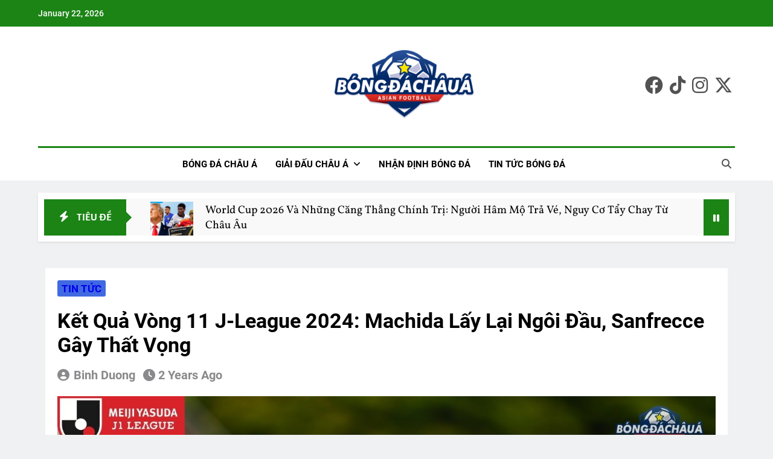

--- FILE ---
content_type: text/html; charset=UTF-8
request_url: https://bongdachaua.com/ket-qua-vong-11-j-league-2024/
body_size: 46368
content:
<!doctype html>
<html lang="vi">
<head><meta charset="UTF-8"><script>if(navigator.userAgent.match(/MSIE|Internet Explorer/i)||navigator.userAgent.match(/Trident\/7\..*?rv:11/i)){var href=document.location.href;if(!href.match(/[?&]nowprocket/)){if(href.indexOf("?")==-1){if(href.indexOf("#")==-1){document.location.href=href+"?nowprocket=1"}else{document.location.href=href.replace("#","?nowprocket=1#")}}else{if(href.indexOf("#")==-1){document.location.href=href+"&nowprocket=1"}else{document.location.href=href.replace("#","&nowprocket=1#")}}}}</script><script>(()=>{class RocketLazyLoadScripts{constructor(){this.v="2.0.3",this.userEvents=["keydown","keyup","mousedown","mouseup","mousemove","mouseover","mouseenter","mouseout","mouseleave","touchmove","touchstart","touchend","touchcancel","wheel","click","dblclick","input","visibilitychange"],this.attributeEvents=["onblur","onclick","oncontextmenu","ondblclick","onfocus","onmousedown","onmouseenter","onmouseleave","onmousemove","onmouseout","onmouseover","onmouseup","onmousewheel","onscroll","onsubmit"]}async t(){this.i(),this.o(),/iP(ad|hone)/.test(navigator.userAgent)&&this.h(),this.u(),this.l(this),this.m(),this.k(this),this.p(this),this._(),await Promise.all([this.R(),this.L()]),this.lastBreath=Date.now(),this.S(this),this.P(),this.D(),this.O(),this.M(),await this.C(this.delayedScripts.normal),await this.C(this.delayedScripts.defer),await this.C(this.delayedScripts.async),this.F("domReady"),await this.T(),await this.j(),await this.I(),this.F("windowLoad"),await this.A(),window.dispatchEvent(new Event("rocket-allScriptsLoaded")),this.everythingLoaded=!0,this.lastTouchEnd&&await new Promise((t=>setTimeout(t,500-Date.now()+this.lastTouchEnd))),this.H(),this.F("all"),this.U(),this.W()}i(){this.CSPIssue=sessionStorage.getItem("rocketCSPIssue"),document.addEventListener("securitypolicyviolation",(t=>{this.CSPIssue||"script-src-elem"!==t.violatedDirective||"data"!==t.blockedURI||(this.CSPIssue=!0,sessionStorage.setItem("rocketCSPIssue",!0))}),{isRocket:!0})}o(){window.addEventListener("pageshow",(t=>{this.persisted=t.persisted,this.realWindowLoadedFired=!0}),{isRocket:!0}),window.addEventListener("pagehide",(()=>{this.onFirstUserAction=null}),{isRocket:!0})}h(){let t;function e(e){t=e}window.addEventListener("touchstart",e,{isRocket:!0}),window.addEventListener("touchend",(function i(o){Math.abs(o.changedTouches[0].pageX-t.changedTouches[0].pageX)<10&&Math.abs(o.changedTouches[0].pageY-t.changedTouches[0].pageY)<10&&o.timeStamp-t.timeStamp<200&&(o.target.dispatchEvent(new PointerEvent("click",{target:o.target,bubbles:!0,cancelable:!0,detail:1})),event.preventDefault(),window.removeEventListener("touchstart",e,{isRocket:!0}),window.removeEventListener("touchend",i,{isRocket:!0}))}),{isRocket:!0})}q(t){this.userActionTriggered||("mousemove"!==t.type||this.firstMousemoveIgnored?"keyup"===t.type||"mouseover"===t.type||"mouseout"===t.type||(this.userActionTriggered=!0,this.onFirstUserAction&&this.onFirstUserAction()):this.firstMousemoveIgnored=!0),"click"===t.type&&t.preventDefault(),this.savedUserEvents.length>0&&(t.stopPropagation(),t.stopImmediatePropagation()),"touchstart"===this.lastEvent&&"touchend"===t.type&&(this.lastTouchEnd=Date.now()),"click"===t.type&&(this.lastTouchEnd=0),this.lastEvent=t.type,this.savedUserEvents.push(t)}u(){this.savedUserEvents=[],this.userEventHandler=this.q.bind(this),this.userEvents.forEach((t=>window.addEventListener(t,this.userEventHandler,{passive:!1,isRocket:!0})))}U(){this.userEvents.forEach((t=>window.removeEventListener(t,this.userEventHandler,{passive:!1,isRocket:!0}))),this.savedUserEvents.forEach((t=>{t.target.dispatchEvent(new window[t.constructor.name](t.type,t))}))}m(){this.eventsMutationObserver=new MutationObserver((t=>{const e="return false";for(const i of t){if("attributes"===i.type){const t=i.target.getAttribute(i.attributeName);t&&t!==e&&(i.target.setAttribute("data-rocket-"+i.attributeName,t),i.target["rocket"+i.attributeName]=new Function("event",t),i.target.setAttribute(i.attributeName,e))}"childList"===i.type&&i.addedNodes.forEach((t=>{if(t.nodeType===Node.ELEMENT_NODE)for(const i of t.attributes)this.attributeEvents.includes(i.name)&&i.value&&""!==i.value&&(t.setAttribute("data-rocket-"+i.name,i.value),t["rocket"+i.name]=new Function("event",i.value),t.setAttribute(i.name,e))}))}})),this.eventsMutationObserver.observe(document,{subtree:!0,childList:!0,attributeFilter:this.attributeEvents})}H(){this.eventsMutationObserver.disconnect(),this.attributeEvents.forEach((t=>{document.querySelectorAll("[data-rocket-"+t+"]").forEach((e=>{e.setAttribute(t,e.getAttribute("data-rocket-"+t)),e.removeAttribute("data-rocket-"+t)}))}))}k(t){Object.defineProperty(HTMLElement.prototype,"onclick",{get(){return this.rocketonclick||null},set(e){this.rocketonclick=e,this.setAttribute(t.everythingLoaded?"onclick":"data-rocket-onclick","this.rocketonclick(event)")}})}S(t){function e(e,i){let o=e[i];e[i]=null,Object.defineProperty(e,i,{get:()=>o,set(s){t.everythingLoaded?o=s:e["rocket"+i]=o=s}})}e(document,"onreadystatechange"),e(window,"onload"),e(window,"onpageshow");try{Object.defineProperty(document,"readyState",{get:()=>t.rocketReadyState,set(e){t.rocketReadyState=e},configurable:!0}),document.readyState="loading"}catch(t){console.log("WPRocket DJE readyState conflict, bypassing")}}l(t){this.originalAddEventListener=EventTarget.prototype.addEventListener,this.originalRemoveEventListener=EventTarget.prototype.removeEventListener,this.savedEventListeners=[],EventTarget.prototype.addEventListener=function(e,i,o){o&&o.isRocket||!t.B(e,this)&&!t.userEvents.includes(e)||t.B(e,this)&&!t.userActionTriggered||e.startsWith("rocket-")||t.everythingLoaded?t.originalAddEventListener.call(this,e,i,o):t.savedEventListeners.push({target:this,remove:!1,type:e,func:i,options:o})},EventTarget.prototype.removeEventListener=function(e,i,o){o&&o.isRocket||!t.B(e,this)&&!t.userEvents.includes(e)||t.B(e,this)&&!t.userActionTriggered||e.startsWith("rocket-")||t.everythingLoaded?t.originalRemoveEventListener.call(this,e,i,o):t.savedEventListeners.push({target:this,remove:!0,type:e,func:i,options:o})}}F(t){"all"===t&&(EventTarget.prototype.addEventListener=this.originalAddEventListener,EventTarget.prototype.removeEventListener=this.originalRemoveEventListener),this.savedEventListeners=this.savedEventListeners.filter((e=>{let i=e.type,o=e.target||window;return"domReady"===t&&"DOMContentLoaded"!==i&&"readystatechange"!==i||("windowLoad"===t&&"load"!==i&&"readystatechange"!==i&&"pageshow"!==i||(this.B(i,o)&&(i="rocket-"+i),e.remove?o.removeEventListener(i,e.func,e.options):o.addEventListener(i,e.func,e.options),!1))}))}p(t){let e;function i(e){return t.everythingLoaded?e:e.split(" ").map((t=>"load"===t||t.startsWith("load.")?"rocket-jquery-load":t)).join(" ")}function o(o){function s(e){const s=o.fn[e];o.fn[e]=o.fn.init.prototype[e]=function(){return this[0]===window&&t.userActionTriggered&&("string"==typeof arguments[0]||arguments[0]instanceof String?arguments[0]=i(arguments[0]):"object"==typeof arguments[0]&&Object.keys(arguments[0]).forEach((t=>{const e=arguments[0][t];delete arguments[0][t],arguments[0][i(t)]=e}))),s.apply(this,arguments),this}}if(o&&o.fn&&!t.allJQueries.includes(o)){const e={DOMContentLoaded:[],"rocket-DOMContentLoaded":[]};for(const t in e)document.addEventListener(t,(()=>{e[t].forEach((t=>t()))}),{isRocket:!0});o.fn.ready=o.fn.init.prototype.ready=function(i){function s(){parseInt(o.fn.jquery)>2?setTimeout((()=>i.bind(document)(o))):i.bind(document)(o)}return t.realDomReadyFired?!t.userActionTriggered||t.fauxDomReadyFired?s():e["rocket-DOMContentLoaded"].push(s):e.DOMContentLoaded.push(s),o([])},s("on"),s("one"),s("off"),t.allJQueries.push(o)}e=o}t.allJQueries=[],o(window.jQuery),Object.defineProperty(window,"jQuery",{get:()=>e,set(t){o(t)}})}P(){const t=new Map;document.write=document.writeln=function(e){const i=document.currentScript,o=document.createRange(),s=i.parentElement;let n=t.get(i);void 0===n&&(n=i.nextSibling,t.set(i,n));const c=document.createDocumentFragment();o.setStart(c,0),c.appendChild(o.createContextualFragment(e)),s.insertBefore(c,n)}}async R(){return new Promise((t=>{this.userActionTriggered?t():this.onFirstUserAction=t}))}async L(){return new Promise((t=>{document.addEventListener("DOMContentLoaded",(()=>{this.realDomReadyFired=!0,t()}),{isRocket:!0})}))}async I(){return this.realWindowLoadedFired?Promise.resolve():new Promise((t=>{window.addEventListener("load",t,{isRocket:!0})}))}M(){this.pendingScripts=[];this.scriptsMutationObserver=new MutationObserver((t=>{for(const e of t)e.addedNodes.forEach((t=>{"SCRIPT"!==t.tagName||t.noModule||t.isWPRocket||this.pendingScripts.push({script:t,promise:new Promise((e=>{const i=()=>{const i=this.pendingScripts.findIndex((e=>e.script===t));i>=0&&this.pendingScripts.splice(i,1),e()};t.addEventListener("load",i,{isRocket:!0}),t.addEventListener("error",i,{isRocket:!0}),setTimeout(i,1e3)}))})}))})),this.scriptsMutationObserver.observe(document,{childList:!0,subtree:!0})}async j(){await this.J(),this.pendingScripts.length?(await this.pendingScripts[0].promise,await this.j()):this.scriptsMutationObserver.disconnect()}D(){this.delayedScripts={normal:[],async:[],defer:[]},document.querySelectorAll("script[type$=rocketlazyloadscript]").forEach((t=>{t.hasAttribute("data-rocket-src")?t.hasAttribute("async")&&!1!==t.async?this.delayedScripts.async.push(t):t.hasAttribute("defer")&&!1!==t.defer||"module"===t.getAttribute("data-rocket-type")?this.delayedScripts.defer.push(t):this.delayedScripts.normal.push(t):this.delayedScripts.normal.push(t)}))}async _(){await this.L();let t=[];document.querySelectorAll("script[type$=rocketlazyloadscript][data-rocket-src]").forEach((e=>{let i=e.getAttribute("data-rocket-src");if(i&&!i.startsWith("data:")){i.startsWith("//")&&(i=location.protocol+i);try{const o=new URL(i).origin;o!==location.origin&&t.push({src:o,crossOrigin:e.crossOrigin||"module"===e.getAttribute("data-rocket-type")})}catch(t){}}})),t=[...new Map(t.map((t=>[JSON.stringify(t),t]))).values()],this.N(t,"preconnect")}async $(t){if(await this.G(),!0!==t.noModule||!("noModule"in HTMLScriptElement.prototype))return new Promise((e=>{let i;function o(){(i||t).setAttribute("data-rocket-status","executed"),e()}try{if(navigator.userAgent.includes("Firefox/")||""===navigator.vendor||this.CSPIssue)i=document.createElement("script"),[...t.attributes].forEach((t=>{let e=t.nodeName;"type"!==e&&("data-rocket-type"===e&&(e="type"),"data-rocket-src"===e&&(e="src"),i.setAttribute(e,t.nodeValue))})),t.text&&(i.text=t.text),t.nonce&&(i.nonce=t.nonce),i.hasAttribute("src")?(i.addEventListener("load",o,{isRocket:!0}),i.addEventListener("error",(()=>{i.setAttribute("data-rocket-status","failed-network"),e()}),{isRocket:!0}),setTimeout((()=>{i.isConnected||e()}),1)):(i.text=t.text,o()),i.isWPRocket=!0,t.parentNode.replaceChild(i,t);else{const i=t.getAttribute("data-rocket-type"),s=t.getAttribute("data-rocket-src");i?(t.type=i,t.removeAttribute("data-rocket-type")):t.removeAttribute("type"),t.addEventListener("load",o,{isRocket:!0}),t.addEventListener("error",(i=>{this.CSPIssue&&i.target.src.startsWith("data:")?(console.log("WPRocket: CSP fallback activated"),t.removeAttribute("src"),this.$(t).then(e)):(t.setAttribute("data-rocket-status","failed-network"),e())}),{isRocket:!0}),s?(t.fetchPriority="high",t.removeAttribute("data-rocket-src"),t.src=s):t.src="data:text/javascript;base64,"+window.btoa(unescape(encodeURIComponent(t.text)))}}catch(i){t.setAttribute("data-rocket-status","failed-transform"),e()}}));t.setAttribute("data-rocket-status","skipped")}async C(t){const e=t.shift();return e?(e.isConnected&&await this.$(e),this.C(t)):Promise.resolve()}O(){this.N([...this.delayedScripts.normal,...this.delayedScripts.defer,...this.delayedScripts.async],"preload")}N(t,e){this.trash=this.trash||[];let i=!0;var o=document.createDocumentFragment();t.forEach((t=>{const s=t.getAttribute&&t.getAttribute("data-rocket-src")||t.src;if(s&&!s.startsWith("data:")){const n=document.createElement("link");n.href=s,n.rel=e,"preconnect"!==e&&(n.as="script",n.fetchPriority=i?"high":"low"),t.getAttribute&&"module"===t.getAttribute("data-rocket-type")&&(n.crossOrigin=!0),t.crossOrigin&&(n.crossOrigin=t.crossOrigin),t.integrity&&(n.integrity=t.integrity),t.nonce&&(n.nonce=t.nonce),o.appendChild(n),this.trash.push(n),i=!1}})),document.head.appendChild(o)}W(){this.trash.forEach((t=>t.remove()))}async T(){try{document.readyState="interactive"}catch(t){}this.fauxDomReadyFired=!0;try{await this.G(),document.dispatchEvent(new Event("rocket-readystatechange")),await this.G(),document.rocketonreadystatechange&&document.rocketonreadystatechange(),await this.G(),document.dispatchEvent(new Event("rocket-DOMContentLoaded")),await this.G(),window.dispatchEvent(new Event("rocket-DOMContentLoaded"))}catch(t){console.error(t)}}async A(){try{document.readyState="complete"}catch(t){}try{await this.G(),document.dispatchEvent(new Event("rocket-readystatechange")),await this.G(),document.rocketonreadystatechange&&document.rocketonreadystatechange(),await this.G(),window.dispatchEvent(new Event("rocket-load")),await this.G(),window.rocketonload&&window.rocketonload(),await this.G(),this.allJQueries.forEach((t=>t(window).trigger("rocket-jquery-load"))),await this.G();const t=new Event("rocket-pageshow");t.persisted=this.persisted,window.dispatchEvent(t),await this.G(),window.rocketonpageshow&&window.rocketonpageshow({persisted:this.persisted})}catch(t){console.error(t)}}async G(){Date.now()-this.lastBreath>45&&(await this.J(),this.lastBreath=Date.now())}async J(){return document.hidden?new Promise((t=>setTimeout(t))):new Promise((t=>requestAnimationFrame(t)))}B(t,e){return e===document&&"readystatechange"===t||(e===document&&"DOMContentLoaded"===t||(e===window&&"DOMContentLoaded"===t||(e===window&&"load"===t||e===window&&"pageshow"===t)))}static run(){(new RocketLazyLoadScripts).t()}}RocketLazyLoadScripts.run()})();</script>
	
	<meta name="viewport" content="width=device-width, initial-scale=1">
	<link rel="profile" href="https://gmpg.org/xfn/11">
	<meta name='robots' content='index, follow, max-image-preview:large, max-snippet:-1, max-video-preview:-1' />
	<style></style>
	
	<!-- This site is optimized with the Yoast SEO plugin v25.3.1 - https://yoast.com/wordpress/plugins/seo/ -->
	<title>Kết Quả Vòng 11 J-League 2024: Machida Lấy Lại Ngôi Đầu, Sanfrecce Gây Thất Vọng - Trang Tin Tức Bóng Đá Châu Á - Cập Nhật Liên Tục</title>
<link crossorigin data-rocket-preload as="font" href="https://bongdachaua.com/wp-content/themes/newsmatic-pro-premium/assets/lib/fontawesome/webfonts/fa-brands-400.woff2" rel="preload">
<link crossorigin data-rocket-preload as="font" href="https://bongdachaua.com/wp-content/themes/newsmatic-pro-premium/assets/lib/fontawesome/webfonts/fa-regular-400.woff2" rel="preload">
<link crossorigin data-rocket-preload as="font" href="https://bongdachaua.com/wp-content/themes/newsmatic-pro-premium/assets/lib/fontawesome/webfonts/fa-solid-900.woff2" rel="preload">
<link crossorigin data-rocket-preload as="font" href="https://bongdachaua.com/wp-content/fonts/alegreya-sans/5aUz9_-1phKLFgshYDvh6Vwt7VVtvXVX.woff2" rel="preload">
<link crossorigin data-rocket-preload as="font" href="https://bongdachaua.com/wp-content/fonts/alegreya-sans/5aUz9_-1phKLFgshYDvh6Vwt7VRtvXVX.woff2" rel="preload">
<link crossorigin data-rocket-preload as="font" href="https://bongdachaua.com/wp-content/fonts/alegreya-sans/5aUz9_-1phKLFgshYDvh6Vwt7VptvQ.woff2" rel="preload">
<link crossorigin data-rocket-preload as="font" href="https://bongdachaua.com/wp-content/fonts/alegreya-sans/5aUu9_-1phKLFgshYDvh6Vwt5eFIqEV2i1dC.woff2" rel="preload">
<link crossorigin data-rocket-preload as="font" href="https://bongdachaua.com/wp-content/fonts/alegreya-sans/5aUu9_-1phKLFgshYDvh6Vwt5eFIqER2i1dC.woff2" rel="preload">
<link crossorigin data-rocket-preload as="font" href="https://bongdachaua.com/wp-content/fonts/alegreya-sans/5aUu9_-1phKLFgshYDvh6Vwt5eFIqEp2iw.woff2" rel="preload">
<link crossorigin data-rocket-preload as="font" href="https://bongdachaua.com/wp-content/fonts/inter/UcC73FwrK3iLTeHuS_nVMrMxCp50SjIa2pL7SUc.woff2" rel="preload">
<link crossorigin data-rocket-preload as="font" href="https://bongdachaua.com/wp-content/fonts/inter/UcC73FwrK3iLTeHuS_nVMrMxCp50SjIa25L7SUc.woff2" rel="preload">
<link crossorigin data-rocket-preload as="font" href="https://bongdachaua.com/wp-content/fonts/inter/UcC73FwrK3iLTeHuS_nVMrMxCp50SjIa1ZL7.woff2" rel="preload">
<link crossorigin data-rocket-preload as="font" href="https://bongdachaua.com/wp-content/fonts/roboto/KFOmCnqEu92Fr1Mu4mxK.woff2" rel="preload">
<link crossorigin data-rocket-preload as="font" href="https://bongdachaua.com/wp-content/fonts/roboto/KFOlCnqEu92Fr1MmEU9fBBc4.woff2" rel="preload">
<link crossorigin data-rocket-preload as="font" href="https://bongdachaua.com/wp-content/fonts/roboto/KFOlCnqEu92Fr1MmWUlfCxc4EsA.woff2" rel="preload">
<link crossorigin data-rocket-preload as="font" href="https://bongdachaua.com/wp-content/fonts/roboto/KFOlCnqEu92Fr1MmWUlfChc4EsA.woff2" rel="preload">
<link crossorigin data-rocket-preload as="font" href="https://bongdachaua.com/wp-content/fonts/roboto/KFOlCnqEu92Fr1MmWUlfBBc4.woff2" rel="preload">
<link crossorigin data-rocket-preload as="font" href="https://bongdachaua.com/wp-content/fonts/source-sans-pro/6xK3dSBYKcSV-LCoeQqfX1RYOo3qOK7l.woff2" rel="preload">
<link crossorigin data-rocket-preload as="font" href="https://bongdachaua.com/wp-content/fonts/vollkorn/0ybgGDoxxrvAnPhYGzMlQLzuMasz6Df2MHGeEWmcIbA.woff2" rel="preload">
<link crossorigin data-rocket-preload as="font" href="https://bongdachaua.com/wp-content/fonts/vollkorn/0ybgGDoxxrvAnPhYGzMlQLzuMasz6Df2MHGeEGmcIbA.woff2" rel="preload">
<link crossorigin data-rocket-preload as="font" href="https://bongdachaua.com/wp-content/fonts/vollkorn/0ybgGDoxxrvAnPhYGzMlQLzuMasz6Df2MHGeHmmc.woff2" rel="preload">
<link crossorigin data-rocket-preload as="font" href="https://cdnjs.cloudflare.com/ajax/libs/font-awesome/6.4.0/webfonts/fa-brands-400.woff2" rel="preload">
<link crossorigin data-rocket-preload as="font" href="https://cdnjs.cloudflare.com/ajax/libs/font-awesome/6.4.0/webfonts/fa-regular-400.woff2" rel="preload">
<link crossorigin data-rocket-preload as="font" href="https://cdnjs.cloudflare.com/ajax/libs/font-awesome/6.4.0/webfonts/fa-solid-900.woff2" rel="preload">
<style id="wpr-usedcss">img:is([sizes=auto i],[sizes^="auto," i]){contain-intrinsic-size:3000px 1500px}img.emoji{display:inline!important;border:none!important;box-shadow:none!important;height:1em!important;width:1em!important;margin:0 .07em!important;vertical-align:-.1em!important;background:0 0!important;padding:0!important}:where(.wp-block-button__link){border-radius:9999px;box-shadow:none;padding:calc(.667em + 2px) calc(1.333em + 2px);text-decoration:none}:root :where(.wp-block-button .wp-block-button__link.is-style-outline),:root :where(.wp-block-button.is-style-outline>.wp-block-button__link){border:2px solid;padding:.667em 1.333em}:root :where(.wp-block-button .wp-block-button__link.is-style-outline:not(.has-text-color)),:root :where(.wp-block-button.is-style-outline>.wp-block-button__link:not(.has-text-color)){color:currentColor}:root :where(.wp-block-button .wp-block-button__link.is-style-outline:not(.has-background)),:root :where(.wp-block-button.is-style-outline>.wp-block-button__link:not(.has-background)){background-color:initial;background-image:none}:where(.wp-block-calendar table:not(.has-background) th){background:#ddd}:where(.wp-block-columns){margin-bottom:1.75em}:where(.wp-block-columns.has-background){padding:1.25em 2.375em}:where(.wp-block-post-comments input[type=submit]){border:none}:where(.wp-block-cover-image:not(.has-text-color)),:where(.wp-block-cover:not(.has-text-color)){color:#fff}:where(.wp-block-cover-image.is-light:not(.has-text-color)),:where(.wp-block-cover.is-light:not(.has-text-color)){color:#000}:root :where(.wp-block-cover h1:not(.has-text-color)),:root :where(.wp-block-cover h2:not(.has-text-color)),:root :where(.wp-block-cover h3:not(.has-text-color)),:root :where(.wp-block-cover h4:not(.has-text-color)),:root :where(.wp-block-cover h5:not(.has-text-color)),:root :where(.wp-block-cover h6:not(.has-text-color)),:root :where(.wp-block-cover p:not(.has-text-color)){color:inherit}:where(.wp-block-file){margin-bottom:1.5em}:where(.wp-block-file__button){border-radius:2em;display:inline-block;padding:.5em 1em}:where(.wp-block-file__button):is(a):active,:where(.wp-block-file__button):is(a):focus,:where(.wp-block-file__button):is(a):hover,:where(.wp-block-file__button):is(a):visited{box-shadow:none;color:#fff;opacity:.85;text-decoration:none}:where(.wp-block-group.wp-block-group-is-layout-constrained){position:relative}.wp-block-image>a,.wp-block-image>figure>a{display:inline-block}.wp-block-image img{box-sizing:border-box;height:auto;max-width:100%;vertical-align:bottom}@media not (prefers-reduced-motion){.wp-block-image img.hide{visibility:hidden}.wp-block-image img.show{animation:.4s show-content-image}}.wp-block-image :where(figcaption){margin-bottom:1em;margin-top:.5em}:root :where(.wp-block-image.is-style-rounded img,.wp-block-image .is-style-rounded img){border-radius:9999px}.wp-block-image figure{margin:0}@keyframes show-content-image{0%{visibility:hidden}99%{visibility:hidden}to{visibility:visible}}:where(.wp-block-latest-comments:not([style*=line-height] .wp-block-latest-comments__comment)){line-height:1.1}:where(.wp-block-latest-comments:not([style*=line-height] .wp-block-latest-comments__comment-excerpt p)){line-height:1.8}:root :where(.wp-block-latest-posts.is-grid){padding:0}:root :where(.wp-block-latest-posts.wp-block-latest-posts__list){padding-left:0}ul{box-sizing:border-box}:root :where(.wp-block-list.has-background){padding:1.25em 2.375em}:where(.wp-block-navigation.has-background .wp-block-navigation-item a:not(.wp-element-button)),:where(.wp-block-navigation.has-background .wp-block-navigation-submenu a:not(.wp-element-button)){padding:.5em 1em}:where(.wp-block-navigation .wp-block-navigation__submenu-container .wp-block-navigation-item a:not(.wp-element-button)),:where(.wp-block-navigation .wp-block-navigation__submenu-container .wp-block-navigation-submenu a:not(.wp-element-button)),:where(.wp-block-navigation .wp-block-navigation__submenu-container .wp-block-navigation-submenu button.wp-block-navigation-item__content),:where(.wp-block-navigation .wp-block-navigation__submenu-container .wp-block-pages-list__item button.wp-block-navigation-item__content){padding:.5em 1em}:root :where(p.has-background){padding:1.25em 2.375em}:where(p.has-text-color:not(.has-link-color)) a{color:inherit}:where(.wp-block-post-comments-form) input:not([type=submit]),:where(.wp-block-post-comments-form) textarea{border:1px solid #949494;font-family:inherit;font-size:1em}:where(.wp-block-post-comments-form) input:where(:not([type=submit]):not([type=checkbox])),:where(.wp-block-post-comments-form) textarea{padding:calc(.667em + 2px)}:where(.wp-block-post-excerpt){box-sizing:border-box;margin-bottom:var(--wp--style--block-gap);margin-top:var(--wp--style--block-gap)}:where(.wp-block-preformatted.has-background){padding:1.25em 2.375em}:where(.wp-block-search__button){border:1px solid #ccc;padding:6px 10px}:where(.wp-block-search__input){font-family:inherit;font-size:inherit;font-style:inherit;font-weight:inherit;letter-spacing:inherit;line-height:inherit;text-transform:inherit}:where(.wp-block-search__button-inside .wp-block-search__inside-wrapper){border:1px solid #949494;box-sizing:border-box;padding:4px}:where(.wp-block-search__button-inside .wp-block-search__inside-wrapper) .wp-block-search__input{border:none;border-radius:0;padding:0 4px}:where(.wp-block-search__button-inside .wp-block-search__inside-wrapper) .wp-block-search__input:focus{outline:0}:where(.wp-block-search__button-inside .wp-block-search__inside-wrapper) :where(.wp-block-search__button){padding:4px 8px}:root :where(.wp-block-separator.is-style-dots){height:auto;line-height:1;text-align:center}:root :where(.wp-block-separator.is-style-dots):before{color:currentColor;content:"···";font-family:serif;font-size:1.5em;letter-spacing:2em;padding-left:2em}:root :where(.wp-block-site-logo.is-style-rounded){border-radius:9999px}:where(.wp-block-social-links:not(.is-style-logos-only)) .wp-social-link{background-color:#f0f0f0;color:#444}:where(.wp-block-social-links:not(.is-style-logos-only)) .wp-social-link-amazon{background-color:#f90;color:#fff}:where(.wp-block-social-links:not(.is-style-logos-only)) .wp-social-link-bandcamp{background-color:#1ea0c3;color:#fff}:where(.wp-block-social-links:not(.is-style-logos-only)) .wp-social-link-behance{background-color:#0757fe;color:#fff}:where(.wp-block-social-links:not(.is-style-logos-only)) .wp-social-link-bluesky{background-color:#0a7aff;color:#fff}:where(.wp-block-social-links:not(.is-style-logos-only)) .wp-social-link-codepen{background-color:#1e1f26;color:#fff}:where(.wp-block-social-links:not(.is-style-logos-only)) .wp-social-link-deviantart{background-color:#02e49b;color:#fff}:where(.wp-block-social-links:not(.is-style-logos-only)) .wp-social-link-discord{background-color:#5865f2;color:#fff}:where(.wp-block-social-links:not(.is-style-logos-only)) .wp-social-link-dribbble{background-color:#e94c89;color:#fff}:where(.wp-block-social-links:not(.is-style-logos-only)) .wp-social-link-dropbox{background-color:#4280ff;color:#fff}:where(.wp-block-social-links:not(.is-style-logos-only)) .wp-social-link-etsy{background-color:#f45800;color:#fff}:where(.wp-block-social-links:not(.is-style-logos-only)) .wp-social-link-facebook{background-color:#0866ff;color:#fff}:where(.wp-block-social-links:not(.is-style-logos-only)) .wp-social-link-fivehundredpx{background-color:#000;color:#fff}:where(.wp-block-social-links:not(.is-style-logos-only)) .wp-social-link-flickr{background-color:#0461dd;color:#fff}:where(.wp-block-social-links:not(.is-style-logos-only)) .wp-social-link-foursquare{background-color:#e65678;color:#fff}:where(.wp-block-social-links:not(.is-style-logos-only)) .wp-social-link-github{background-color:#24292d;color:#fff}:where(.wp-block-social-links:not(.is-style-logos-only)) .wp-social-link-goodreads{background-color:#eceadd;color:#382110}:where(.wp-block-social-links:not(.is-style-logos-only)) .wp-social-link-google{background-color:#ea4434;color:#fff}:where(.wp-block-social-links:not(.is-style-logos-only)) .wp-social-link-gravatar{background-color:#1d4fc4;color:#fff}:where(.wp-block-social-links:not(.is-style-logos-only)) .wp-social-link-instagram{background-color:#f00075;color:#fff}:where(.wp-block-social-links:not(.is-style-logos-only)) .wp-social-link-lastfm{background-color:#e21b24;color:#fff}:where(.wp-block-social-links:not(.is-style-logos-only)) .wp-social-link-linkedin{background-color:#0d66c2;color:#fff}:where(.wp-block-social-links:not(.is-style-logos-only)) .wp-social-link-mastodon{background-color:#3288d4;color:#fff}:where(.wp-block-social-links:not(.is-style-logos-only)) .wp-social-link-medium{background-color:#000;color:#fff}:where(.wp-block-social-links:not(.is-style-logos-only)) .wp-social-link-meetup{background-color:#f6405f;color:#fff}:where(.wp-block-social-links:not(.is-style-logos-only)) .wp-social-link-patreon{background-color:#000;color:#fff}:where(.wp-block-social-links:not(.is-style-logos-only)) .wp-social-link-pinterest{background-color:#e60122;color:#fff}:where(.wp-block-social-links:not(.is-style-logos-only)) .wp-social-link-pocket{background-color:#ef4155;color:#fff}:where(.wp-block-social-links:not(.is-style-logos-only)) .wp-social-link-reddit{background-color:#ff4500;color:#fff}:where(.wp-block-social-links:not(.is-style-logos-only)) .wp-social-link-skype{background-color:#0478d7;color:#fff}:where(.wp-block-social-links:not(.is-style-logos-only)) .wp-social-link-snapchat{background-color:#fefc00;color:#fff;stroke:#000}:where(.wp-block-social-links:not(.is-style-logos-only)) .wp-social-link-soundcloud{background-color:#ff5600;color:#fff}:where(.wp-block-social-links:not(.is-style-logos-only)) .wp-social-link-spotify{background-color:#1bd760;color:#fff}:where(.wp-block-social-links:not(.is-style-logos-only)) .wp-social-link-telegram{background-color:#2aabee;color:#fff}:where(.wp-block-social-links:not(.is-style-logos-only)) .wp-social-link-threads{background-color:#000;color:#fff}:where(.wp-block-social-links:not(.is-style-logos-only)) .wp-social-link-tiktok{background-color:#000;color:#fff}:where(.wp-block-social-links:not(.is-style-logos-only)) .wp-social-link-tumblr{background-color:#011835;color:#fff}:where(.wp-block-social-links:not(.is-style-logos-only)) .wp-social-link-twitch{background-color:#6440a4;color:#fff}:where(.wp-block-social-links:not(.is-style-logos-only)) .wp-social-link-twitter{background-color:#1da1f2;color:#fff}:where(.wp-block-social-links:not(.is-style-logos-only)) .wp-social-link-vimeo{background-color:#1eb7ea;color:#fff}:where(.wp-block-social-links:not(.is-style-logos-only)) .wp-social-link-vk{background-color:#4680c2;color:#fff}:where(.wp-block-social-links:not(.is-style-logos-only)) .wp-social-link-wordpress{background-color:#3499cd;color:#fff}:where(.wp-block-social-links:not(.is-style-logos-only)) .wp-social-link-whatsapp{background-color:#25d366;color:#fff}:where(.wp-block-social-links:not(.is-style-logos-only)) .wp-social-link-x{background-color:#000;color:#fff}:where(.wp-block-social-links:not(.is-style-logos-only)) .wp-social-link-yelp{background-color:#d32422;color:#fff}:where(.wp-block-social-links:not(.is-style-logos-only)) .wp-social-link-youtube{background-color:red;color:#fff}:where(.wp-block-social-links.is-style-logos-only) .wp-social-link{background:0 0}:where(.wp-block-social-links.is-style-logos-only) .wp-social-link svg{height:1.25em;width:1.25em}:where(.wp-block-social-links.is-style-logos-only) .wp-social-link-amazon{color:#f90}:where(.wp-block-social-links.is-style-logos-only) .wp-social-link-bandcamp{color:#1ea0c3}:where(.wp-block-social-links.is-style-logos-only) .wp-social-link-behance{color:#0757fe}:where(.wp-block-social-links.is-style-logos-only) .wp-social-link-bluesky{color:#0a7aff}:where(.wp-block-social-links.is-style-logos-only) .wp-social-link-codepen{color:#1e1f26}:where(.wp-block-social-links.is-style-logos-only) .wp-social-link-deviantart{color:#02e49b}:where(.wp-block-social-links.is-style-logos-only) .wp-social-link-discord{color:#5865f2}:where(.wp-block-social-links.is-style-logos-only) .wp-social-link-dribbble{color:#e94c89}:where(.wp-block-social-links.is-style-logos-only) .wp-social-link-dropbox{color:#4280ff}:where(.wp-block-social-links.is-style-logos-only) .wp-social-link-etsy{color:#f45800}:where(.wp-block-social-links.is-style-logos-only) .wp-social-link-facebook{color:#0866ff}:where(.wp-block-social-links.is-style-logos-only) .wp-social-link-fivehundredpx{color:#000}:where(.wp-block-social-links.is-style-logos-only) .wp-social-link-flickr{color:#0461dd}:where(.wp-block-social-links.is-style-logos-only) .wp-social-link-foursquare{color:#e65678}:where(.wp-block-social-links.is-style-logos-only) .wp-social-link-github{color:#24292d}:where(.wp-block-social-links.is-style-logos-only) .wp-social-link-goodreads{color:#382110}:where(.wp-block-social-links.is-style-logos-only) .wp-social-link-google{color:#ea4434}:where(.wp-block-social-links.is-style-logos-only) .wp-social-link-gravatar{color:#1d4fc4}:where(.wp-block-social-links.is-style-logos-only) .wp-social-link-instagram{color:#f00075}:where(.wp-block-social-links.is-style-logos-only) .wp-social-link-lastfm{color:#e21b24}:where(.wp-block-social-links.is-style-logos-only) .wp-social-link-linkedin{color:#0d66c2}:where(.wp-block-social-links.is-style-logos-only) .wp-social-link-mastodon{color:#3288d4}:where(.wp-block-social-links.is-style-logos-only) .wp-social-link-medium{color:#000}:where(.wp-block-social-links.is-style-logos-only) .wp-social-link-meetup{color:#f6405f}:where(.wp-block-social-links.is-style-logos-only) .wp-social-link-patreon{color:#000}:where(.wp-block-social-links.is-style-logos-only) .wp-social-link-pinterest{color:#e60122}:where(.wp-block-social-links.is-style-logos-only) .wp-social-link-pocket{color:#ef4155}:where(.wp-block-social-links.is-style-logos-only) .wp-social-link-reddit{color:#ff4500}:where(.wp-block-social-links.is-style-logos-only) .wp-social-link-skype{color:#0478d7}:where(.wp-block-social-links.is-style-logos-only) .wp-social-link-snapchat{color:#fff;stroke:#000}:where(.wp-block-social-links.is-style-logos-only) .wp-social-link-soundcloud{color:#ff5600}:where(.wp-block-social-links.is-style-logos-only) .wp-social-link-spotify{color:#1bd760}:where(.wp-block-social-links.is-style-logos-only) .wp-social-link-telegram{color:#2aabee}:where(.wp-block-social-links.is-style-logos-only) .wp-social-link-threads{color:#000}:where(.wp-block-social-links.is-style-logos-only) .wp-social-link-tiktok{color:#000}:where(.wp-block-social-links.is-style-logos-only) .wp-social-link-tumblr{color:#011835}:where(.wp-block-social-links.is-style-logos-only) .wp-social-link-twitch{color:#6440a4}:where(.wp-block-social-links.is-style-logos-only) .wp-social-link-twitter{color:#1da1f2}:where(.wp-block-social-links.is-style-logos-only) .wp-social-link-vimeo{color:#1eb7ea}:where(.wp-block-social-links.is-style-logos-only) .wp-social-link-vk{color:#4680c2}:where(.wp-block-social-links.is-style-logos-only) .wp-social-link-whatsapp{color:#25d366}:where(.wp-block-social-links.is-style-logos-only) .wp-social-link-wordpress{color:#3499cd}:where(.wp-block-social-links.is-style-logos-only) .wp-social-link-x{color:#000}:where(.wp-block-social-links.is-style-logos-only) .wp-social-link-yelp{color:#d32422}:where(.wp-block-social-links.is-style-logos-only) .wp-social-link-youtube{color:red}:root :where(.wp-block-social-links .wp-social-link a){padding:.25em}:root :where(.wp-block-social-links.is-style-logos-only .wp-social-link a){padding:0}:root :where(.wp-block-social-links.is-style-pill-shape .wp-social-link a){padding-left:.6666666667em;padding-right:.6666666667em}:root :where(.wp-block-tag-cloud.is-style-outline){display:flex;flex-wrap:wrap;gap:1ch}:root :where(.wp-block-tag-cloud.is-style-outline a){border:1px solid;font-size:unset!important;margin-right:0;padding:1ch 2ch;text-decoration:none!important}.wp-block-table{overflow-x:auto}.wp-block-table table{border-collapse:collapse;width:100%}.wp-block-table td{border:1px solid;padding:.5em}:root :where(.wp-block-table-of-contents){box-sizing:border-box}:where(.wp-block-term-description){box-sizing:border-box;margin-bottom:var(--wp--style--block-gap);margin-top:var(--wp--style--block-gap)}:where(pre.wp-block-verse){font-family:inherit}.entry-content{counter-reset:footnotes}:root{--wp--preset--font-size--normal:16px;--wp--preset--font-size--huge:42px}.has-text-align-center{text-align:center}.screen-reader-text{border:0;clip-path:inset(50%);height:1px;margin:-1px;overflow:hidden;padding:0;position:absolute;width:1px;word-wrap:normal!important}.screen-reader-text:focus{background-color:#ddd;clip-path:none;color:#444;display:block;font-size:1em;height:auto;left:5px;line-height:normal;padding:15px 23px 14px;text-decoration:none;top:5px;width:auto;z-index:100000}html :where(.has-border-color){border-style:solid}html :where([style*=border-top-color]){border-top-style:solid}html :where([style*=border-right-color]){border-right-style:solid}html :where([style*=border-bottom-color]){border-bottom-style:solid}html :where([style*=border-left-color]){border-left-style:solid}html :where([style*=border-width]){border-style:solid}html :where([style*=border-top-width]){border-top-style:solid}html :where([style*=border-right-width]){border-right-style:solid}html :where([style*=border-bottom-width]){border-bottom-style:solid}html :where([style*=border-left-width]){border-left-style:solid}html :where(img[class*=wp-image-]){height:auto;max-width:100%}:where(figure){margin:0 0 1em}html :where(.is-position-sticky){--wp-admin--admin-bar--position-offset:var(--wp-admin--admin-bar--height,0px)}:root{--wp--preset--aspect-ratio--square:1;--wp--preset--aspect-ratio--4-3:4/3;--wp--preset--aspect-ratio--3-4:3/4;--wp--preset--aspect-ratio--3-2:3/2;--wp--preset--aspect-ratio--2-3:2/3;--wp--preset--aspect-ratio--16-9:16/9;--wp--preset--aspect-ratio--9-16:9/16;--wp--preset--color--black:#000000;--wp--preset--color--cyan-bluish-gray:#abb8c3;--wp--preset--color--white:#ffffff;--wp--preset--color--pale-pink:#f78da7;--wp--preset--color--vivid-red:#cf2e2e;--wp--preset--color--luminous-vivid-orange:#ff6900;--wp--preset--color--luminous-vivid-amber:#fcb900;--wp--preset--color--light-green-cyan:#7bdcb5;--wp--preset--color--vivid-green-cyan:#00d084;--wp--preset--color--pale-cyan-blue:#8ed1fc;--wp--preset--color--vivid-cyan-blue:#0693e3;--wp--preset--color--vivid-purple:#9b51e0;--wp--preset--gradient--vivid-cyan-blue-to-vivid-purple:linear-gradient(135deg,rgba(6, 147, 227, 1) 0%,rgb(155, 81, 224) 100%);--wp--preset--gradient--light-green-cyan-to-vivid-green-cyan:linear-gradient(135deg,rgb(122, 220, 180) 0%,rgb(0, 208, 130) 100%);--wp--preset--gradient--luminous-vivid-amber-to-luminous-vivid-orange:linear-gradient(135deg,rgba(252, 185, 0, 1) 0%,rgba(255, 105, 0, 1) 100%);--wp--preset--gradient--luminous-vivid-orange-to-vivid-red:linear-gradient(135deg,rgba(255, 105, 0, 1) 0%,rgb(207, 46, 46) 100%);--wp--preset--gradient--very-light-gray-to-cyan-bluish-gray:linear-gradient(135deg,rgb(238, 238, 238) 0%,rgb(169, 184, 195) 100%);--wp--preset--gradient--cool-to-warm-spectrum:linear-gradient(135deg,rgb(74, 234, 220) 0%,rgb(151, 120, 209) 20%,rgb(207, 42, 186) 40%,rgb(238, 44, 130) 60%,rgb(251, 105, 98) 80%,rgb(254, 248, 76) 100%);--wp--preset--gradient--blush-light-purple:linear-gradient(135deg,rgb(255, 206, 236) 0%,rgb(152, 150, 240) 100%);--wp--preset--gradient--blush-bordeaux:linear-gradient(135deg,rgb(254, 205, 165) 0%,rgb(254, 45, 45) 50%,rgb(107, 0, 62) 100%);--wp--preset--gradient--luminous-dusk:linear-gradient(135deg,rgb(255, 203, 112) 0%,rgb(199, 81, 192) 50%,rgb(65, 88, 208) 100%);--wp--preset--gradient--pale-ocean:linear-gradient(135deg,rgb(255, 245, 203) 0%,rgb(182, 227, 212) 50%,rgb(51, 167, 181) 100%);--wp--preset--gradient--electric-grass:linear-gradient(135deg,rgb(202, 248, 128) 0%,rgb(113, 206, 126) 100%);--wp--preset--gradient--midnight:linear-gradient(135deg,rgb(2, 3, 129) 0%,rgb(40, 116, 252) 100%);--wp--preset--font-size--small:13px;--wp--preset--font-size--medium:20px;--wp--preset--font-size--large:36px;--wp--preset--font-size--x-large:42px;--wp--preset--spacing--20:0.44rem;--wp--preset--spacing--30:0.67rem;--wp--preset--spacing--40:1rem;--wp--preset--spacing--50:1.5rem;--wp--preset--spacing--60:2.25rem;--wp--preset--spacing--70:3.38rem;--wp--preset--spacing--80:5.06rem;--wp--preset--shadow--natural:6px 6px 9px rgba(0, 0, 0, .2);--wp--preset--shadow--deep:12px 12px 50px rgba(0, 0, 0, .4);--wp--preset--shadow--sharp:6px 6px 0px rgba(0, 0, 0, .2);--wp--preset--shadow--outlined:6px 6px 0px -3px rgba(255, 255, 255, 1),6px 6px rgba(0, 0, 0, 1);--wp--preset--shadow--crisp:6px 6px 0px rgba(0, 0, 0, 1)}:where(.is-layout-flex){gap:.5em}:where(.is-layout-grid){gap:.5em}:where(.wp-block-post-template.is-layout-flex){gap:1.25em}:where(.wp-block-post-template.is-layout-grid){gap:1.25em}:where(.wp-block-columns.is-layout-flex){gap:2em}:where(.wp-block-columns.is-layout-grid){gap:2em}:root :where(.wp-block-pullquote){font-size:1.5em;line-height:1.6}@font-face{font-family:"Font Awesome 6 Brands";font-style:normal;font-weight:400;font-display:swap;src:url(https://bongdachaua.com/wp-content/themes/newsmatic-pro-premium/assets/lib/fontawesome/webfonts/fa-brands-400.woff2) format("woff2"),url(https://bongdachaua.com/wp-content/themes/newsmatic-pro-premium/assets/lib/fontawesome/webfonts/fa-brands-400.ttf) format("truetype")}.fa-x-twitter:before{content:"\e61b"}@font-face{font-family:"Font Awesome 6 Free";font-style:normal;font-weight:400;font-display:swap;src:url(https://bongdachaua.com/wp-content/themes/newsmatic-pro-premium/assets/lib/fontawesome/webfonts/fa-regular-400.woff2) format("woff2"),url(https://bongdachaua.com/wp-content/themes/newsmatic-pro-premium/assets/lib/fontawesome/webfonts/fa-regular-400.ttf) format("truetype")}@font-face{font-family:"Font Awesome 6 Free";font-style:normal;font-weight:900;font-display:swap;src:url(https://bongdachaua.com/wp-content/themes/newsmatic-pro-premium/assets/lib/fontawesome/webfonts/fa-solid-900.woff2) format("woff2"),url(https://bongdachaua.com/wp-content/themes/newsmatic-pro-premium/assets/lib/fontawesome/webfonts/fa-solid-900.ttf) format("truetype")}@font-face{font-family:"Font Awesome 5 Brands";font-display:swap;font-weight:400;src:url(https://bongdachaua.com/wp-content/themes/newsmatic-pro-premium/assets/lib/fontawesome/webfonts/fa-brands-400.woff2) format("woff2"),url(https://bongdachaua.com/wp-content/themes/newsmatic-pro-premium/assets/lib/fontawesome/webfonts/fa-brands-400.ttf) format("truetype")}@font-face{font-family:"Font Awesome 5 Free";font-display:swap;font-weight:900;src:url(https://bongdachaua.com/wp-content/themes/newsmatic-pro-premium/assets/lib/fontawesome/webfonts/fa-solid-900.woff2) format("woff2"),url(https://bongdachaua.com/wp-content/themes/newsmatic-pro-premium/assets/lib/fontawesome/webfonts/fa-solid-900.ttf) format("truetype")}@font-face{font-family:"Font Awesome 5 Free";font-display:swap;font-weight:400;src:url(https://bongdachaua.com/wp-content/themes/newsmatic-pro-premium/assets/lib/fontawesome/webfonts/fa-regular-400.woff2) format("woff2"),url(https://bongdachaua.com/wp-content/themes/newsmatic-pro-premium/assets/lib/fontawesome/webfonts/fa-regular-400.ttf) format("truetype")}@font-face{font-family:FontAwesome;font-display:swap;src:url(https://bongdachaua.com/wp-content/themes/newsmatic-pro-premium/assets/lib/fontawesome/webfonts/fa-solid-900.woff2) format("woff2"),url(https://bongdachaua.com/wp-content/themes/newsmatic-pro-premium/assets/lib/fontawesome/webfonts/fa-solid-900.ttf) format("truetype")}@font-face{font-family:FontAwesome;font-display:swap;src:url(https://bongdachaua.com/wp-content/themes/newsmatic-pro-premium/assets/lib/fontawesome/webfonts/fa-brands-400.woff2) format("woff2"),url(https://bongdachaua.com/wp-content/themes/newsmatic-pro-premium/assets/lib/fontawesome/webfonts/fa-brands-400.ttf) format("truetype")}@font-face{font-family:FontAwesome;font-display:swap;src:url(https://bongdachaua.com/wp-content/themes/newsmatic-pro-premium/assets/lib/fontawesome/webfonts/fa-regular-400.woff2) format("woff2"),url(https://bongdachaua.com/wp-content/themes/newsmatic-pro-premium/assets/lib/fontawesome/webfonts/fa-regular-400.ttf) format("truetype");unicode-range:u+f003,u+f006,u+f014,u+f016-f017,u+f01a-f01b,u+f01d,u+f022,u+f03e,u+f044,u+f046,u+f05c-f05d,u+f06e,u+f070,u+f087-f088,u+f08a,u+f094,u+f096-f097,u+f09d,u+f0a0,u+f0a2,u+f0a4-f0a7,u+f0c5,u+f0c7,u+f0e5-f0e6,u+f0eb,u+f0f6-f0f8,u+f10c,u+f114-f115,u+f118-f11a,u+f11c-f11d,u+f133,u+f147,u+f14e,u+f150-f152,u+f185-f186,u+f18e,u+f190-f192,u+f196,u+f1c1-f1c9,u+f1d9,u+f1db,u+f1e3,u+f1ea,u+f1f7,u+f1f9,u+f20a,u+f247-f248,u+f24a,u+f24d,u+f255-f25b,u+f25d,u+f271-f274,u+f278,u+f27b,u+f28c,u+f28e,u+f29c,u+f2b5,u+f2b7,u+f2ba,u+f2bc,u+f2be,u+f2c0-f2c1,u+f2c3,u+f2d0,u+f2d2,u+f2d4,u+f2dc}.slick-slider{position:relative;display:block;box-sizing:border-box;-webkit-user-select:none;-moz-user-select:none;-ms-user-select:none;user-select:none;-webkit-touch-callout:none;-khtml-user-select:none;-ms-touch-action:pan-y;touch-action:pan-y;-webkit-tap-highlight-color:transparent}.slick-list{position:relative;display:block;overflow:hidden;margin:0;padding:0}.slick-list:focus{outline:0}.slick-list.dragging{cursor:pointer;cursor:hand}.slick-slider .slick-list,.slick-slider .slick-track{-webkit-transform:translate3d(0,0,0);-moz-transform:translate3d(0,0,0);-ms-transform:translate3d(0,0,0);-o-transform:translate3d(0,0,0);transform:translate3d(0,0,0)}.slick-track{position:relative;top:0;left:0;display:block;margin-left:auto;margin-right:auto}.slick-track:after,.slick-track:before{display:table;content:''}.slick-track:after{clear:both}.slick-loading .slick-track{visibility:hidden}.slick-slide{display:none;float:left;height:100%;min-height:1px}[dir=rtl] .slick-slide{float:right}.slick-slide img{display:block}.slick-slide.slick-loading img{display:none}.slick-slide.dragging img{pointer-events:none}.slick-initialized .slick-slide{display:block}.slick-loading .slick-slide{visibility:hidden}.slick-vertical .slick-slide{display:block;height:auto;border:1px solid transparent}.slick-arrow.slick-hidden{display:none}@font-face{font-display:swap;font-family:'Alegreya Sans';font-style:normal;font-weight:400;src:url(https://bongdachaua.com/wp-content/fonts/alegreya-sans/5aUz9_-1phKLFgshYDvh6Vwt7VVtvXVX.woff2) format('woff2');unicode-range:U+0102-0103,U+0110-0111,U+0128-0129,U+0168-0169,U+01A0-01A1,U+01AF-01B0,U+0300-0301,U+0303-0304,U+0308-0309,U+0323,U+0329,U+1EA0-1EF9,U+20AB}@font-face{font-display:swap;font-family:'Alegreya Sans';font-style:normal;font-weight:400;src:url(https://bongdachaua.com/wp-content/fonts/alegreya-sans/5aUz9_-1phKLFgshYDvh6Vwt7VRtvXVX.woff2) format('woff2');unicode-range:U+0100-02AF,U+0304,U+0308,U+0329,U+1E00-1E9F,U+1EF2-1EFF,U+2020,U+20A0-20AB,U+20AD-20C0,U+2113,U+2C60-2C7F,U+A720-A7FF}@font-face{font-display:swap;font-family:'Alegreya Sans';font-style:normal;font-weight:400;src:url(https://bongdachaua.com/wp-content/fonts/alegreya-sans/5aUz9_-1phKLFgshYDvh6Vwt7VptvQ.woff2) format('woff2');unicode-range:U+0000-00FF,U+0131,U+0152-0153,U+02BB-02BC,U+02C6,U+02DA,U+02DC,U+0304,U+0308,U+0329,U+2000-206F,U+2074,U+20AC,U+2122,U+2191,U+2193,U+2212,U+2215,U+FEFF,U+FFFD}@font-face{font-display:swap;font-family:'Alegreya Sans';font-style:normal;font-weight:700;src:url(https://bongdachaua.com/wp-content/fonts/alegreya-sans/5aUu9_-1phKLFgshYDvh6Vwt5eFIqEV2i1dC.woff2) format('woff2');unicode-range:U+0102-0103,U+0110-0111,U+0128-0129,U+0168-0169,U+01A0-01A1,U+01AF-01B0,U+0300-0301,U+0303-0304,U+0308-0309,U+0323,U+0329,U+1EA0-1EF9,U+20AB}@font-face{font-display:swap;font-family:'Alegreya Sans';font-style:normal;font-weight:700;src:url(https://bongdachaua.com/wp-content/fonts/alegreya-sans/5aUu9_-1phKLFgshYDvh6Vwt5eFIqER2i1dC.woff2) format('woff2');unicode-range:U+0100-02AF,U+0304,U+0308,U+0329,U+1E00-1E9F,U+1EF2-1EFF,U+2020,U+20A0-20AB,U+20AD-20C0,U+2113,U+2C60-2C7F,U+A720-A7FF}@font-face{font-display:swap;font-family:'Alegreya Sans';font-style:normal;font-weight:700;src:url(https://bongdachaua.com/wp-content/fonts/alegreya-sans/5aUu9_-1phKLFgshYDvh6Vwt5eFIqEp2iw.woff2) format('woff2');unicode-range:U+0000-00FF,U+0131,U+0152-0153,U+02BB-02BC,U+02C6,U+02DA,U+02DC,U+0304,U+0308,U+0329,U+2000-206F,U+2074,U+20AC,U+2122,U+2191,U+2193,U+2212,U+2215,U+FEFF,U+FFFD}@font-face{font-display:swap;font-family:Inter;font-style:normal;font-weight:300;src:url(https://bongdachaua.com/wp-content/fonts/inter/UcC73FwrK3iLTeHuS_nVMrMxCp50SjIa2pL7SUc.woff2) format('woff2');unicode-range:U+0102-0103,U+0110-0111,U+0128-0129,U+0168-0169,U+01A0-01A1,U+01AF-01B0,U+0300-0301,U+0303-0304,U+0308-0309,U+0323,U+0329,U+1EA0-1EF9,U+20AB}@font-face{font-display:swap;font-family:Inter;font-style:normal;font-weight:300;src:url(https://bongdachaua.com/wp-content/fonts/inter/UcC73FwrK3iLTeHuS_nVMrMxCp50SjIa25L7SUc.woff2) format('woff2');unicode-range:U+0100-02AF,U+0304,U+0308,U+0329,U+1E00-1E9F,U+1EF2-1EFF,U+2020,U+20A0-20AB,U+20AD-20C0,U+2113,U+2C60-2C7F,U+A720-A7FF}@font-face{font-display:swap;font-family:Inter;font-style:normal;font-weight:300;src:url(https://bongdachaua.com/wp-content/fonts/inter/UcC73FwrK3iLTeHuS_nVMrMxCp50SjIa1ZL7.woff2) format('woff2');unicode-range:U+0000-00FF,U+0131,U+0152-0153,U+02BB-02BC,U+02C6,U+02DA,U+02DC,U+0304,U+0308,U+0329,U+2000-206F,U+2074,U+20AC,U+2122,U+2191,U+2193,U+2212,U+2215,U+FEFF,U+FFFD}@font-face{font-display:swap;font-family:Inter;font-style:normal;font-weight:400;src:url(https://bongdachaua.com/wp-content/fonts/inter/UcC73FwrK3iLTeHuS_nVMrMxCp50SjIa2pL7SUc.woff2) format('woff2');unicode-range:U+0102-0103,U+0110-0111,U+0128-0129,U+0168-0169,U+01A0-01A1,U+01AF-01B0,U+0300-0301,U+0303-0304,U+0308-0309,U+0323,U+0329,U+1EA0-1EF9,U+20AB}@font-face{font-display:swap;font-family:Inter;font-style:normal;font-weight:400;src:url(https://bongdachaua.com/wp-content/fonts/inter/UcC73FwrK3iLTeHuS_nVMrMxCp50SjIa25L7SUc.woff2) format('woff2');unicode-range:U+0100-02AF,U+0304,U+0308,U+0329,U+1E00-1E9F,U+1EF2-1EFF,U+2020,U+20A0-20AB,U+20AD-20C0,U+2113,U+2C60-2C7F,U+A720-A7FF}@font-face{font-display:swap;font-family:Inter;font-style:normal;font-weight:400;src:url(https://bongdachaua.com/wp-content/fonts/inter/UcC73FwrK3iLTeHuS_nVMrMxCp50SjIa1ZL7.woff2) format('woff2');unicode-range:U+0000-00FF,U+0131,U+0152-0153,U+02BB-02BC,U+02C6,U+02DA,U+02DC,U+0304,U+0308,U+0329,U+2000-206F,U+2074,U+20AC,U+2122,U+2191,U+2193,U+2212,U+2215,U+FEFF,U+FFFD}@font-face{font-display:swap;font-family:Inter;font-style:normal;font-weight:500;src:url(https://bongdachaua.com/wp-content/fonts/inter/UcC73FwrK3iLTeHuS_nVMrMxCp50SjIa2pL7SUc.woff2) format('woff2');unicode-range:U+0102-0103,U+0110-0111,U+0128-0129,U+0168-0169,U+01A0-01A1,U+01AF-01B0,U+0300-0301,U+0303-0304,U+0308-0309,U+0323,U+0329,U+1EA0-1EF9,U+20AB}@font-face{font-display:swap;font-family:Inter;font-style:normal;font-weight:500;src:url(https://bongdachaua.com/wp-content/fonts/inter/UcC73FwrK3iLTeHuS_nVMrMxCp50SjIa25L7SUc.woff2) format('woff2');unicode-range:U+0100-02AF,U+0304,U+0308,U+0329,U+1E00-1E9F,U+1EF2-1EFF,U+2020,U+20A0-20AB,U+20AD-20C0,U+2113,U+2C60-2C7F,U+A720-A7FF}@font-face{font-display:swap;font-family:Inter;font-style:normal;font-weight:500;src:url(https://bongdachaua.com/wp-content/fonts/inter/UcC73FwrK3iLTeHuS_nVMrMxCp50SjIa1ZL7.woff2) format('woff2');unicode-range:U+0000-00FF,U+0131,U+0152-0153,U+02BB-02BC,U+02C6,U+02DA,U+02DC,U+0304,U+0308,U+0329,U+2000-206F,U+2074,U+20AC,U+2122,U+2191,U+2193,U+2212,U+2215,U+FEFF,U+FFFD}@font-face{font-display:swap;font-family:Inter;font-style:normal;font-weight:600;src:url(https://bongdachaua.com/wp-content/fonts/inter/UcC73FwrK3iLTeHuS_nVMrMxCp50SjIa2pL7SUc.woff2) format('woff2');unicode-range:U+0102-0103,U+0110-0111,U+0128-0129,U+0168-0169,U+01A0-01A1,U+01AF-01B0,U+0300-0301,U+0303-0304,U+0308-0309,U+0323,U+0329,U+1EA0-1EF9,U+20AB}@font-face{font-display:swap;font-family:Inter;font-style:normal;font-weight:600;src:url(https://bongdachaua.com/wp-content/fonts/inter/UcC73FwrK3iLTeHuS_nVMrMxCp50SjIa25L7SUc.woff2) format('woff2');unicode-range:U+0100-02AF,U+0304,U+0308,U+0329,U+1E00-1E9F,U+1EF2-1EFF,U+2020,U+20A0-20AB,U+20AD-20C0,U+2113,U+2C60-2C7F,U+A720-A7FF}@font-face{font-display:swap;font-family:Inter;font-style:normal;font-weight:600;src:url(https://bongdachaua.com/wp-content/fonts/inter/UcC73FwrK3iLTeHuS_nVMrMxCp50SjIa1ZL7.woff2) format('woff2');unicode-range:U+0000-00FF,U+0131,U+0152-0153,U+02BB-02BC,U+02C6,U+02DA,U+02DC,U+0304,U+0308,U+0329,U+2000-206F,U+2074,U+20AC,U+2122,U+2191,U+2193,U+2212,U+2215,U+FEFF,U+FFFD}@font-face{font-display:swap;font-family:Roboto;font-style:normal;font-weight:400;src:url(https://bongdachaua.com/wp-content/fonts/roboto/KFOmCnqEu92Fr1Mu4mxK.woff2) format('woff2');unicode-range:U+0000-00FF,U+0131,U+0152-0153,U+02BB-02BC,U+02C6,U+02DA,U+02DC,U+0304,U+0308,U+0329,U+2000-206F,U+2074,U+20AC,U+2122,U+2191,U+2193,U+2212,U+2215,U+FEFF,U+FFFD}@font-face{font-display:swap;font-family:Roboto;font-style:normal;font-weight:500;src:url(https://bongdachaua.com/wp-content/fonts/roboto/KFOlCnqEu92Fr1MmEU9fBBc4.woff2) format('woff2');unicode-range:U+0000-00FF,U+0131,U+0152-0153,U+02BB-02BC,U+02C6,U+02DA,U+02DC,U+0304,U+0308,U+0329,U+2000-206F,U+2074,U+20AC,U+2122,U+2191,U+2193,U+2212,U+2215,U+FEFF,U+FFFD}@font-face{font-display:swap;font-family:Roboto;font-style:normal;font-weight:700;src:url(https://bongdachaua.com/wp-content/fonts/roboto/KFOlCnqEu92Fr1MmWUlfCxc4EsA.woff2) format('woff2');unicode-range:U+0102-0103,U+0110-0111,U+0128-0129,U+0168-0169,U+01A0-01A1,U+01AF-01B0,U+0300-0301,U+0303-0304,U+0308-0309,U+0323,U+0329,U+1EA0-1EF9,U+20AB}@font-face{font-display:swap;font-family:Roboto;font-style:normal;font-weight:700;src:url(https://bongdachaua.com/wp-content/fonts/roboto/KFOlCnqEu92Fr1MmWUlfChc4EsA.woff2) format('woff2');unicode-range:U+0100-02AF,U+0304,U+0308,U+0329,U+1E00-1E9F,U+1EF2-1EFF,U+2020,U+20A0-20AB,U+20AD-20C0,U+2113,U+2C60-2C7F,U+A720-A7FF}@font-face{font-display:swap;font-family:Roboto;font-style:normal;font-weight:700;src:url(https://bongdachaua.com/wp-content/fonts/roboto/KFOlCnqEu92Fr1MmWUlfBBc4.woff2) format('woff2');unicode-range:U+0000-00FF,U+0131,U+0152-0153,U+02BB-02BC,U+02C6,U+02DA,U+02DC,U+0304,U+0308,U+0329,U+2000-206F,U+2074,U+20AC,U+2122,U+2191,U+2193,U+2212,U+2215,U+FEFF,U+FFFD}@font-face{font-display:swap;font-family:'Source Sans Pro';font-style:normal;font-weight:400;src:url(https://bongdachaua.com/wp-content/fonts/source-sans-pro/6xK3dSBYKcSV-LCoeQqfX1RYOo3qOK7l.woff2) format('woff2');unicode-range:U+0000-00FF,U+0131,U+0152-0153,U+02BB-02BC,U+02C6,U+02DA,U+02DC,U+0304,U+0308,U+0329,U+2000-206F,U+2074,U+20AC,U+2122,U+2191,U+2193,U+2212,U+2215,U+FEFF,U+FFFD}@font-face{font-display:swap;font-family:Vollkorn;font-style:normal;font-weight:400;src:url(https://bongdachaua.com/wp-content/fonts/vollkorn/0ybgGDoxxrvAnPhYGzMlQLzuMasz6Df2MHGeEWmcIbA.woff2) format('woff2');unicode-range:U+0102-0103,U+0110-0111,U+0128-0129,U+0168-0169,U+01A0-01A1,U+01AF-01B0,U+0300-0301,U+0303-0304,U+0308-0309,U+0323,U+0329,U+1EA0-1EF9,U+20AB}@font-face{font-display:swap;font-family:Vollkorn;font-style:normal;font-weight:400;src:url(https://bongdachaua.com/wp-content/fonts/vollkorn/0ybgGDoxxrvAnPhYGzMlQLzuMasz6Df2MHGeEGmcIbA.woff2) format('woff2');unicode-range:U+0100-02AF,U+0304,U+0308,U+0329,U+1E00-1E9F,U+1EF2-1EFF,U+2020,U+20A0-20AB,U+20AD-20C0,U+2113,U+2C60-2C7F,U+A720-A7FF}@font-face{font-display:swap;font-family:Vollkorn;font-style:normal;font-weight:400;src:url(https://bongdachaua.com/wp-content/fonts/vollkorn/0ybgGDoxxrvAnPhYGzMlQLzuMasz6Df2MHGeHmmc.woff2) format('woff2');unicode-range:U+0000-00FF,U+0131,U+0152-0153,U+02BB-02BC,U+02C6,U+02DA,U+02DC,U+0304,U+0308,U+0329,U+2000-206F,U+2074,U+20AC,U+2122,U+2191,U+2193,U+2212,U+2215,U+FEFF,U+FFFD}html{line-height:1.15;-webkit-text-size-adjust:100%}body{margin:0}main{display:block}h1{font-size:2em;margin:.67em 0}a{background-color:transparent}strong{font-weight:bolder}code{font-family:monospace,monospace;font-size:1em}img{border-style:none}button,input,optgroup,select,textarea{font-family:inherit;font-size:100%;line-height:1.15;margin:0}button,input{overflow:visible}button,select{text-transform:none}[type=button],[type=reset],[type=submit],button{-webkit-appearance:button}[type=button]::-moz-focus-inner,[type=reset]::-moz-focus-inner,[type=submit]::-moz-focus-inner,button::-moz-focus-inner{border-style:none;padding:0}[type=button]:-moz-focusring,[type=reset]:-moz-focusring,[type=submit]:-moz-focusring,button:-moz-focusring{outline:ButtonText dotted 1px}fieldset{padding:.35em .75em .625em}legend{box-sizing:border-box;color:inherit;display:table;max-width:100%;padding:0;white-space:normal}progress{vertical-align:baseline}textarea{overflow:auto}[type=checkbox],[type=radio]{box-sizing:border-box;padding:0}[type=number]::-webkit-inner-spin-button,[type=number]::-webkit-outer-spin-button{height:auto}[type=search]{-webkit-appearance:textfield;outline-offset:-2px}[type=search]::-webkit-search-decoration{-webkit-appearance:none}::-webkit-file-upload-button{-webkit-appearance:button;font:inherit}template{display:none}[hidden]{display:none}*,::after,::before{box-sizing:inherit}html{box-sizing:border-box;scroll-behavior:smooth}body,button,input,optgroup,select,textarea{color:var(--body-text-default-color);font-family:-apple-system,BlinkMacSystemFont,"Segoe UI",Roboto,Oxygen-Sans,Ubuntu,Cantarell,"Helvetica Neue",sans-serif;font-size:1rem;line-height:1.5}h1,h2{clear:both}p{margin-bottom:1.5em}em,i{font-style:italic}address{margin:0 0 1.5em}code,tt{font-family:monaco,consolas,"Andale Mono","DejaVu Sans Mono",monospace}body{background:#fff}ul{margin:0 0 1.5em .5em}ul{list-style:disc}li>ul{margin-bottom:0;margin-left:.2em}dt{font-weight:700}iframe,object{max-width:100%}img{height:auto;max-width:100%}figure{margin:1em 0}table{margin:0 0 1.5em;width:100%}a{color:#4169e1}a:visited{color:#4169e1}a:active,a:focus,a:hover{color:#191970}a:focus{outline:dotted thin}a:active,a:hover{outline:0}button,input[type=button],input[type=reset],input[type=submit]{border:1px solid;border-color:#ccc #ccc #bbb;border-radius:3px;background:#e6e6e6;color:rgba(0,0,0,.8);line-height:1;padding:.6em 1em .4em}button:hover,input[type=button]:hover,input[type=reset]:hover,input[type=submit]:hover{border-color:#ccc #bbb #aaa}button:active,button:focus,input[type=button]:active,input[type=button]:focus,input[type=reset]:active,input[type=reset]:focus,input[type=submit]:active,input[type=submit]:focus{border-color:#aaa #bbb #bbb}input[type=date],input[type=email],input[type=number],input[type=password],input[type=search],input[type=text],input[type=time],input[type=url],textarea{color:#666;border:1px solid #ccc;border-radius:3px;padding:5px}input[type=date]:focus,input[type=email]:focus,input[type=number]:focus,input[type=password]:focus,input[type=search]:focus,input[type=text]:focus,input[type=time]:focus,input[type=url]:focus,textarea:focus{color:#111}select{border:1px solid #ccc}textarea{width:100%}.main-navigation{display:block;width:100%}.main-navigation ul{display:none;list-style:none;margin:0;padding-left:0}.main-navigation ul ul{box-shadow:0 3px 3px rgba(0,0,0,.2);float:left;position:absolute;top:100%;left:-999em;z-index:99999}.main-navigation ul ul ul{left:-999em;top:0}.main-navigation ul ul li.focus>ul,.main-navigation ul ul li:hover>ul{display:block;left:auto}.main-navigation ul ul a{width:200px}.main-navigation ul li.focus>ul,.main-navigation ul li:hover>ul{left:auto}.main-navigation li{position:relative}.main-navigation a{display:block;text-decoration:none}.main-navigation.toggled ul,.menu-toggle{display:block}@media screen and (min-width:48.1em){.menu-toggle{display:none}.main-navigation ul{display:flex;flex-wrap:wrap}.site-header.layout--one .main-navigation ul{justify-content:center}}.site-main .post-navigation{margin:0 0 1.5em}.post-navigation .nav-links{display:flex}.post-navigation .nav-previous{flex:1 0 50%}.post-navigation .nav-next{text-align:end;flex:1 0 50%}.updated:not(.published){display:none}.entry-content{margin:1.5em 0 0}.widget{margin:0 0 1.5em}.widget select{max-width:100%}.custom-logo-link{display:inline-block}.screen-reader-text{border:0;clip:rect(1px,1px,1px,1px);clip-path:inset(50%);height:1px;margin:-1px;overflow:hidden;padding:0;position:absolute!important;width:1px;word-wrap:normal!important}.screen-reader-text:focus{background-color:#f1f1f1;border-radius:3px;box-shadow:0 0 2px 2px rgba(0,0,0,.6);clip:auto!important;clip-path:none;color:#21759b;display:block;font-size:.875rem;font-weight:700;height:auto;left:5px;line-height:normal;padding:15px 23px 14px;text-decoration:none;top:5px;width:auto;z-index:100000}#primary[tabindex="-1"]:focus{outline:0}body.newsmatic_font_typography{--newsmatic-global-preset-color-1:#64748b}body.newsmatic_font_typography{--newsmatic-global-preset-color-2:#27272a}body.newsmatic_font_typography{--newsmatic-global-preset-color-3:#ef4444}body.newsmatic_font_typography{--newsmatic-global-preset-color-4:#eab308}body.newsmatic_font_typography{--newsmatic-global-preset-color-5:#1b16cc}body.newsmatic_font_typography{--newsmatic-global-preset-color-6:#22c55e}body.newsmatic_font_typography{--newsmatic-global-preset-color-7:#06b6d4}body.newsmatic_font_typography{--newsmatic-global-preset-color-8:#0284c7}body.newsmatic_font_typography{--newsmatic-global-preset-color-9:#6366f1}body.newsmatic_font_typography{--newsmatic-global-preset-color-10:#84cc16}body.newsmatic_font_typography{--newsmatic-global-preset-color-11:#a855f7}body.newsmatic_font_typography{--newsmatic-global-preset-color-12:#f43f5e}body.newsmatic_font_typography{--newsmatic-global-preset-gradient-color-1:linear-gradient( 135deg, #485563 10%, #29323c 100%)}body.newsmatic_font_typography{--newsmatic-global-preset-gradient-color-2:linear-gradient( 135deg, #FF512F 10%, #F09819 100%)}body.newsmatic_font_typography{--newsmatic-global-preset-gradient-color-3:linear-gradient( 135deg, #00416A 10%, #E4E5E6 100%)}body.newsmatic_font_typography{--newsmatic-global-preset-gradient-color-4:linear-gradient( 135deg, #CE9FFC 10%, #7367F0 100%)}body.newsmatic_font_typography{--newsmatic-global-preset-gradient-color-5:linear-gradient( 135deg, #90F7EC 10%, #32CCBC 100%)}body.newsmatic_font_typography{--newsmatic-global-preset-gradient-color-6:linear-gradient( 135deg, #81FBB8 10%, #28C76F 100%)}body.newsmatic_font_typography{--newsmatic-global-preset-gradient-color-7:linear-gradient( 135deg, #EB3349 10%, #F45C43 100%)}body.newsmatic_font_typography{--newsmatic-global-preset-gradient-color-8:linear-gradient( 135deg, #FFF720 10%, #3CD500 100%)}body.newsmatic_font_typography{--newsmatic-global-preset-gradient-color-9:linear-gradient( 135deg, #FF96F9 10%, #C32BAC 100%)}body.newsmatic_font_typography{--newsmatic-global-preset-gradient-color-10:linear-gradient( 135deg, #69FF97 10%, #00E4FF 100%)}body.newsmatic_font_typography{--newsmatic-global-preset-gradient-color-11:linear-gradient( 135deg, #3C8CE7 10%, #00EAFF 100%)}body.newsmatic_font_typography{--newsmatic-global-preset-gradient-color-12:linear-gradient( 135deg, #FF7AF5 10%, #513162 100%)}.newsmatic_font_typography{--header-padding:34px}.newsmatic_font_typography{--header-padding-tablet:30px}.newsmatic_font_typography{--header-padding-smartphone:30px}.newsmatic_main_body #video-playlist-section{background:#f0f1f2}.newsmatic_main_body .site-header.layout--default .top-header{background:#1b8415}.single.newsmatic_main_body #theme-content .widget,.single.newsmatic_main_body .post-inner,.single.newsmatic_main_body .single-related-posts-section{background:#fff}#video-playlist-section{padding:10px 0}.newsmatic_font_typography{--site-title-family:Roboto}.newsmatic_font_typography{--site-title-weight:700}.newsmatic_font_typography{--site-title-texttransform:capitalize}.newsmatic_font_typography{--site-title-textdecoration:none}.newsmatic_font_typography{--site-title-size:45px}.newsmatic_font_typography{--site-title-size-tab:43px}.newsmatic_font_typography{--site-title-size-mobile:40px}.newsmatic_font_typography{--site-title-lineheight:45px}.newsmatic_font_typography{--site-title-lineheight-tab:42px}.newsmatic_font_typography{--site-title-lineheight-mobile:40px}.newsmatic_font_typography{--site-title-letterspacing:0px}.newsmatic_font_typography{--site-title-letterspacing-tab:0px}.newsmatic_font_typography{--site-title-letterspacing-mobile:0px}.newsmatic_font_typography{--site-tagline-family:Roboto}.newsmatic_font_typography{--site-tagline-weight:400}.newsmatic_font_typography{--site-tagline-texttransform:capitalize}.newsmatic_font_typography{--site-tagline-textdecoration:none}.newsmatic_font_typography{--site-tagline-size:16px}.newsmatic_font_typography{--site-tagline-size-tab:16px}.newsmatic_font_typography{--site-tagline-size-mobile:16px}.newsmatic_font_typography{--site-tagline-lineheight:26px}.newsmatic_font_typography{--site-tagline-lineheight-tab:26px}.newsmatic_font_typography{--site-tagline-lineheight-mobile:16px}.newsmatic_font_typography{--site-tagline-letterspacing:0px}.newsmatic_font_typography{--site-tagline-letterspacing-tab:0px}.newsmatic_font_typography{--site-tagline-letterspacing-mobile:0px}.newsmatic_font_typography{--block-title-family:Alegreya Sans}.newsmatic_font_typography{--block-title-weight:700}.newsmatic_font_typography{--block-title-texttransform:capitalize}.newsmatic_font_typography{--block-title-textdecoration:none}.newsmatic_font_typography{--block-title-size:26px}.newsmatic_font_typography{--block-title-size-tab:26px}.newsmatic_font_typography{--block-title-size-mobile:25px}.newsmatic_font_typography{--block-title-lineheight:32px}.newsmatic_font_typography{--block-title-lineheight-tab:32px}.newsmatic_font_typography{--block-title-lineheight-mobile:32px}.newsmatic_font_typography{--block-title-letterspacing:0px}.newsmatic_font_typography{--block-title-letterspacing-tab:0px}.newsmatic_font_typography{--block-title-letterspacing-mobile:0px}.newsmatic_font_typography{--post-title-family:Vollkorn}.newsmatic_font_typography{--post-title-weight:400}.newsmatic_font_typography{--post-title-texttransform:capitalize}.newsmatic_font_typography{--post-title-textdecoration:none}.newsmatic_font_typography{--post-title-size:25px}.newsmatic_font_typography{--post-title-size-tab:20px}.newsmatic_font_typography{--post-title-size-mobile:19px}.newsmatic_font_typography{--post-title-lineheight:55px}.newsmatic_font_typography{--post-title-lineheight-tab:27px}.newsmatic_font_typography{--post-title-lineheight-mobile:27px}.newsmatic_font_typography{--post-title-letterspacing:0px}.newsmatic_font_typography{--post-title-letterspacing-tab:0px}.newsmatic_font_typography{--post-title-letterspacing-mobile:0px}.newsmatic_font_typography{--meta-family:Source Sans Pro}.newsmatic_font_typography{--meta-weight:400}.newsmatic_font_typography{--meta-texttransform:capitalize}.newsmatic_font_typography{--meta-textdecoration:none}.newsmatic_font_typography{--meta-size:14px}.newsmatic_font_typography{--meta-size-tab:14px}.newsmatic_font_typography{--meta-size-mobile:14px}.newsmatic_font_typography{--meta-lineheight:20px}.newsmatic_font_typography{--meta-lineheight-tab:20px}.newsmatic_font_typography{--meta-lineheight-mobile:20px}.newsmatic_font_typography{--meta-letterspacing:0px}.newsmatic_font_typography{--meta-letterspacing-tab:0px}.newsmatic_font_typography{--meta-letterspacing-mobile:0px}.newsmatic_font_typography{--content-family:Alegreya Sans}.newsmatic_font_typography{--content-weight:400}.newsmatic_font_typography{--content-texttransform:capitalize}.newsmatic_font_typography{--content-textdecoration:none}.newsmatic_font_typography{--content-size:15px}.newsmatic_font_typography{--content-size-tab:15px}.newsmatic_font_typography{--content-size-mobile:15px}.newsmatic_font_typography{--content-lineheight:24px}.newsmatic_font_typography{--content-lineheight-tab:24px}.newsmatic_font_typography{--content-lineheight-mobile:24px}.newsmatic_font_typography{--content-letterspacing:0px}.newsmatic_font_typography{--content-letterspacing-tab:0px}.newsmatic_font_typography{--content-letterspacing-mobile:0px}.newsmatic_font_typography{--menu-family:Roboto}.newsmatic_font_typography{--menu-weight:700}.newsmatic_font_typography{--menu-texttransform:uppercase}.newsmatic_font_typography{--menu-textdecoration:none}.newsmatic_font_typography{--menu-size:15px}.newsmatic_font_typography{--menu-size-tab:16px}.newsmatic_font_typography{--menu-size-mobile:16px}.newsmatic_font_typography{--menu-lineheight:24px}.newsmatic_font_typography{--menu-lineheight-tab:24px}.newsmatic_font_typography{--menu-lineheight-mobile:24px}.newsmatic_font_typography{--menu-letterspacing:0px}.newsmatic_font_typography{--menu-letterspacing-tab:0px}.newsmatic_font_typography{--menu-letterspacing-mobile:0px}.newsmatic_font_typography{--submenu-family:Roboto}.newsmatic_font_typography{--submenu-weight:700}.newsmatic_font_typography{--submenu-texttransform:uppercase}.newsmatic_font_typography{--submenu-textdecoration:none}.newsmatic_font_typography{--submenu-size:15px}.newsmatic_font_typography{--submenu-size-tab:15px}.newsmatic_font_typography{--submenu-size-mobile:15px}.newsmatic_font_typography{--submenu-lineheight:24px}.newsmatic_font_typography{--submenu-lineheight-tab:24px}.newsmatic_font_typography{--submenu-lineheight-mobile:24px}.newsmatic_font_typography{--submenu-letterspacing:0px}.newsmatic_font_typography{--submenu-letterspacing-tab:0px}.newsmatic_font_typography{--submenu-letterspacing-mobile:0px}.newsmatic_font_typography{--single-title-family:Roboto}.newsmatic_font_typography{--single-title-weight:700}.newsmatic_font_typography{--single-title-texttransform:uppercase}.newsmatic_font_typography{--single-title-textdecoration:none}.newsmatic_font_typography{--single-title-size:34px}.newsmatic_font_typography{--single-title-size-tab:32px}.newsmatic_font_typography{--single-title-size-mobile:30px}.newsmatic_font_typography{--single-title-lineheight:40px}.newsmatic_font_typography{--single-title-lineheight-tab:40px}.newsmatic_font_typography{--single-title-lineheight-mobile:35px}.newsmatic_font_typography{--single-title-letterspacing:0px}.newsmatic_font_typography{--single-title-letterspacing-tab:0px}.newsmatic_font_typography{--single-title-letterspacing-mobile:0px}.newsmatic_font_typography{--single-meta-family:Roboto}.newsmatic_font_typography{--single-meta-weight:700}.newsmatic_font_typography{--single-meta-texttransform:capitalize}.newsmatic_font_typography{--single-meta-textdecoration:underline}.newsmatic_font_typography{--single-meta-size:20px}.newsmatic_font_typography{--single-meta-size-tab:14px}.newsmatic_font_typography{--single-meta-size-mobile:13px}.newsmatic_font_typography{--single-meta-lineheight:22px}.newsmatic_font_typography{--single-meta-lineheight-tab:22px}.newsmatic_font_typography{--single-meta-lineheight-mobile:22px}.newsmatic_font_typography{--single-meta-letterspacing:0px}.newsmatic_font_typography{--single-meta-letterspacing-tab:0px}.newsmatic_font_typography{--single-meta-letterspacing-mobile:0px}.newsmatic_font_typography{--single-content-family:Inter}.newsmatic_font_typography{--single-content-weight:400}.newsmatic_font_typography{--single-content-texttransform:capitalize}.newsmatic_font_typography{--single-content-textdecoration:none}.newsmatic_font_typography{--single-content-size:17px}.newsmatic_font_typography{--single-content-size-tab:16px}.newsmatic_font_typography{--single-content-size-mobile:16px}.newsmatic_font_typography{--single-content-lineheight:27px}.newsmatic_font_typography{--single-content-lineheight-tab:22px}.newsmatic_font_typography{--single-content-lineheight-mobile:22px}.newsmatic_font_typography{--single-content-letterspacing:0px}.newsmatic_font_typography{--single-content-letterspacing-tab:0px}.newsmatic_font_typography{--single-content-letterspacing-mobile:0px}body .site-branding img.custom-logo{width:230px}.newsmatic_main_body #newsmatic_menu_burger span{background-color:#525252}.newsmatic_main_body .menu_txt{color:#525252}body.newsmatic_main_body .site-header.layout--default .top-date-time,body.newsmatic_main_body .site-header.layout--default .top-date-time:after{color:#fff}.newsmatic_main_body{--breadcrumb-background-color:#ffffff}.newsmatic_main_body{--site-bk-color:#F0F1F2}.newsmatic_font_typography{--move-to-top-background-color:#1B8415}.newsmatic_font_typography{--move-to-top-background-color-hover:#1B8415}.newsmatic_font_typography{--move-to-top-color:#fff}.newsmatic_font_typography{--move-to-top-color-hover:#fff}body.newsmatic_main_body{--breadcrumb-text-color:#000}body.newsmatic_dark_mode{--breadcrumb-text-color:#000}body .site-header.layout--default .top-header{border-bottom:1px #e8e8e8}body #newsmatic-scroll-to-top{padding:8px 20px}@media(max-width:940px){#video-playlist-section{padding:10px 0}body .site-branding img.custom-logo{width:200px}body #newsmatic-scroll-to-top{padding:8px 20px}}@media(max-width:610px){#video-playlist-section{padding:10px 0}body .site-branding img.custom-logo{width:200px}body #newsmatic-scroll-to-top{padding:8px 20px}body #newsmatic-scroll-to-top.show{display:block}}body #newsmatic-scroll-to-top{border:1px #1b8415}body .site-header.layout--default .menu-section .row{border-top:3px solid #1b8415}body .menu-section .row{border-bottom:1px #eee}body.newsmatic_main_body{--readmore-button-font-size:15px}body.newsmatic_main_body{--readmore-button-font-size-tablet:14px}body.newsmatic_main_body{--readmore-button-font-size-smartphone:12px}body.newsmatic_font_typography{--move-to-top-font-size:16px}body.newsmatic_font_typography{--move-to-top-font-size-tablet:14px}body.newsmatic_font_typography{--move-to-top-font-size-smartphone:12px}body .site-footer.dark_bk{border-top:5px #1b8415}body.newsmatic_main_body{--theme-color-red:#1b8415}body.newsmatic_dark_mode{--theme-color-red:#1b8415}body.newsmatic_main_body{--menu-color-active:#1B8415}body.newsmatic_dark_mode{--menu-color-active:#1B8415}.newsmatic_font_typography{--sidebar-toggle-color:#525252}.newsmatic_font_typography{--sidebar-toggle-color-hover:#1B8415}.newsmatic_font_typography{--search-color:#525252}.newsmatic_font_typography{--search-color-hover:#1B8415}.newsmatic_font_typography{--newsletter-color:#525252}.newsmatic_font_typography{--newsletter-color-hover:#1B8415}.newsmatic_font_typography{--random-news-color:#525252}.newsmatic_font_typography{--random-news-color-hover:#1B8415}body.newsmatic_main_body .site-footer .bottom-footer{background:#000}.newsmatic_font_typography{--footer-text-color:var(--newsmatic-global-preset-color-6)}.newsmatic_font_typography{--footer-text-color-hover:var(--newsmatic-global-preset-color-6)}.newsmatic_main_body .site-footer .site-info{color:#fffbfb}.newsmatic_font_typography{--footer-bottom-link-color:#ffffff}.newsmatic_font_typography{--footer-bottom-link-color-hover:var(--newsmatic-global-preset-color-6)}body #newsmatic-scroll-to-top.show:hover{border-color:#1b8415}.newsmatic_font_typography{--custom-btn-color:#ffffff}.newsmatic_font_typography{--custom-btn-color-hover:#ffffff}body.newsmatic_main_body{--box-shadow-inset: ;--horizontal-shadow-offset:0px;--vertical-shadow-offset:2px;--blur-radius:4px;--spread-radus:0px;--shadow-color:rgba(0, 0, 0, .08)}body .post-categories .cat-item.cat-73{background-color:var(--newsmatic-global-preset-color-11)}body .newsmatic-category-no-bk .post-categories .cat-item.cat-73 a{color:var(--newsmatic-global-preset-color-11)}body.single .post-categories .cat-item.cat-73{background-color:var(--newsmatic-global-preset-color-11)}body .post-categories .cat-item.cat-72{background-color:#4169e1}body .newsmatic-category-no-bk .post-categories .cat-item.cat-72 a{color:#4169e1}body.single .post-categories .cat-item.cat-72{background-color:#4169e1}#main-banner-section .main-banner-slider figure.post-thumb,#main-banner-section .main-banner-slider figure.post-thumb img{border-radius:0}#main-banner-section .main-banner-slider .post-element{border-radius:0}#main-banner-section .main-banner-tabs figure.post-thumb{border-radius:0}@media (max-width:769px){#main-banner-section .main-banner-slider figure.post-thumb,#main-banner-section .main-banner-slider figure.post-thumb img{border-radius:0}#main-banner-section .main-banner-slider .post-element{border-radius:0}#main-banner-section .main-banner-tabs figure.post-thumb{border-radius:0}}@media (max-width:548px){#main-banner-section .main-banner-slider figure.post-thumb,#main-banner-section .main-banner-slider figure.post-thumb img{border-radius:0}#main-banner-section .main-banner-slider .post-element{border-radius:0}#main-banner-section .main-banner-tabs figure.post-thumb{border-radius:0}}:root{--newsmatic-global-preset-color-1:#c2113c;--newsmatic-global-preset-color-2:#289dcc;--newsmatic-global-preset-color-3:#d95f3d;--newsmatic-global-preset-color-4:#000000;--newsmatic-global-preset-color-5:#545454;--newsmatic-global-preset-color-6:#333333;--newsmatic-global-preset-gradient-color-1:linear-gradient(90deg, #66ffff 0%, #ff9999 100%);--newsmatic-global-preset-gradient-color-2:linear-gradient(90deg, #009FFF 0%, #ec2F4B 100%);--newsmatic-global-preset-gradient-color-3:linear-gradient(90deg, #FF5F6D 0%, #FFC371 100%);--newsmatic-global-preset-gradient-color-4:linear-gradient(90deg, #ffffcc 0%, #ff9999 100%);--newsmatic-global-preset-gradient-color-5:linear-gradient(90deg, #ff4b1f 0%, #1fddff 100%);--newsmatic-global-preset-gradient-color-6:linear-gradient(90deg, #ccccff 0%, #ff99cc 100%);--main-bk-color:#fff;--site-bk-color:#fbfbfb;--top-header-bk-color:#1b8415;--top-header-border-btm-c:#E8E8E8;--top-header-dt-color:#fff;--header-bk-color:#fff;--header-toggle-bk-color:#f3f3f3;--toggle-close-bk-color:#f3f3f3;--toggle-close-btn-color:#33333380;--menu-bk-color:#fff;--menu-border-top-color:#1b8415;--submenu-border-btm-color:#ebebeb;--mode-toggle-color:#000;--ticker-outer-bk-color:#f5f5f5;--ticker-inner-bk-color:#f9f9f9;--banner-content-bk-color:#fff;--archive-content-bk-color:#fff;--single-content-bk-color:#fff;--404-error-content-bk-color:#fff;--search-content-bk-color:#fff;--full-width-section-bk-color:#F0F1F2;--leftc-rights-section-bk-color:#F0F1F2;--lefts-rightc-section-bk-color:#F0F1F2;--video-playlist-section-bk-color:#F0F1F2;--full-width-bottom-section-bk-color:#ececec;--opinion-section-bk-color:#F0F1F2;--full-width-content-bk-color:#ffffff;--leftc-rights-content-bk-color:#ffffff;--lefts-rightc-content-bk-color:#ffffff;--full-width-bottom-content-bk-color:#ffffff;--opinion-content-bk-color:#ffffff;--theme-section-bk-color:#545454;--theme-content-bk-color:#ffffff;--border-bottom-color:#f0f0f0;--body-text-default-color:#404040;--green-text-color:#2AB391;--border-line-color:#E2E2E2;--menu-active-color:#DE4331;--noimg-bk-color:#cccccc;--white-text:#fff;--white-bk-color:#fff;--author-color:#333333;--meta-text-color:#8A8A8C;--main-content-text-color:#505050;--post-content-font:'Cabin',sans-serif;--post-meta-font:'Heebo',sans-serif;--block-title-color:#161616;--post-title-color:#000000;--post-content-color:#505050;--post-meta-color:#8A8A8C;--theme-color-red:#1B8415;--dark-bk-color:#000000;--inner-container-bk:#fff;--theme-block-top-border-color:linear-gradient( 135deg, #485563 10%, #29323c 100%);--theme-block-top-border-height:2px;--mobile-menu-bk-color:#f8f8f8;--mobile-menu-border-btm-color:#e8e8e8;--text-background-color:#fff;--video-content-bk-color:#efefef;--video-hover-bk-color:#e7e7e7;--video-item-active-bk-color:#e7e7e7;--horizontal-shadow-offset:0;--vertical-shadow-offset:2px;--blur-radius:4px;--spread-radus:0;--shadow-color:rgba(0, 0, 0, .08);--box-shadow-inset:'';--site-title-size:38px;--site-title-size-tab:38px;--site-title-size-mobile:38px;--site-title-family:'Roboto';--site-title-lineheight:42px;--site-title-lineheight-tab:38px;--site-title-lineheight-mobile:38px;--site-title-letterspacing:0;--site-title-letterspacing-tab:0;--site-title-letterspacing-mobile:0;--site-title-textdecoration:'none';--site-title-texttransform:'Capitalize';--site-title-weight:700;--site-tagline-size:16px;--site-tagline-size-tab:16px;--site-tagline-size-mobile:16px;--site-tagline-family:'Roboto';--site-tagline-lineheight:22px;--site-tagline-lineheight-tab:22px;--site-tagline-lineheight-mobile:22px;--site-tagline-letterspacing:0;--site-tagline-letterspacing-tab:0;--site-tagline-letterspacing-mobile:0;--site-tagline-textdecoration:'none';--site-tagline-texttransform:'unset';--site-tagline-weight:300;--block-title-size:26px;--block-title-size-tab:26px;--block-title-size-mobile:25px;--block-title-family:'Roboto',sans-serif;--block-title-lineheight:32px;--block-title-lineheight-tab:32px;--block-title-lineheight-mobile:32px;--block-title-letterspacing:0;--block-title-letterspacing-tab:0;--block-title-letterspacing-mobile:0;--block-title-textdecoration:'none';--block-title-texttransform:'capitalize';--block-title-weight:700;--post-title-size:22px;--post-title-size-tab:20px;--post-title-size-mobile:19px;--post-title-family:'Roboto',sans-serif;--post-title-lineheight:27px;--post-title-lineheight-tab:27px;--post-title-lineheight-mobile:27px;--post-title-letterspacing:0;--post-title-letterspacing-tab:0;--post-title-letterspacing-mobile:0;--post-title-textdecoration:'none';--post-title-textdecoration-tab:'none';--post-title-textdecoration-mobile:'none';--post-title-texttransform:'lowercase';--post-title-texttransform-tab:'lowercase';--post-title-texttransform-mobile:'lowercase';--post-title-weight:600;--meta-size:14px;--meta-size-tab:14px;--meta-size-mobile:14px;--meta-family:'jost',sans-serif;--meta-lineheight:20px;--meta-lineheight-tab:20px;--meta-lineheight-mobile:20px;--meta-letterspacing:0;--meta-letterspacing-tab:0;--meta-letterspacing-mobile:0;--meta-textdecoration:'none';--meta-texttransform:'capitalize';--meta-weight:400;--content-size:16px;--content-size-tab:16px;--content-size-mobile:16px;--content-family:'inter',sans-serif;--content-lineheight:24px;--content-lineheight-tab:24px;--content-lineheight-mobile:22px;--content-letterspacing:0;--content-letterspacing-tab:0;--content-letterspacing-mobile:0;--content-textdecoration:'none';--content-textdecoration-tab:'none';--content-textdecoration-mobile:'none';--content-texttransform:'lowercase';--content-texttransform-tab:'lowercase';--content-texttransform-mobile:'lowercase';--content-weight:400;--menu-size:15px;--menu-size-tab:16px;--menu-size-mobile:16px;--menu-family:'Roboto',sans-serif;--menu-lineheight:24px;--menu-lineheight-tab:24px;--menu-lineheight-mobile:22px;--menu-letterspacing:0;--menu-letterspacing-tab:0;--menu-letterspacing-mobile:0;--menu-textdecoration:'none';--menu-texttransform:uppercase;--menu-color:#000;--menu-color-hover:#1B8415;--menu-weight:700;--menu-color-active:#1B8415;--menu-color-submenu:#000000;--menu-color-submenu-hover:#1B8415;--submenu-size:15px;--submenu-size-tab:15px;--submenu-size-mobile:15px;--submenu-family:'Roboto',sans-serif;--submenu-lineheight:24px;--submenu-lineheight-tab:24px;--submenu-lineheight-mobile:22px;--submenu-weight:700;--submenu-letterspacing:0;--submenu-letterspacing-tab:0;--submenu-letterspacing-mobile:0;--submenu-textdecoration:'none';--submenu-texttransform:uppercase;--single-title-size:34px;--single-title-size-tab:32px;--single-title-size-mobile:30px;--single-title-family:'Roboto',sans-serif;--single-title-lineheight:34px;--single-title-lineheight-tab:32px;--single-title-lineheight-mobile:30px;--single-title-letterspacing:0;--single-title-letterspacing-tab:0;--single-title-letterspacing-mobile:0;--single-title-textdecoration:'none';--single-title-texttransform:'uppercase';--single-title-weight:600;--single-meta-size:14px;--single-meta-size-tab:14px;--single-meta-size-mobile:14px;--single-meta-family:'Jost',sans-serif;--single-meta-lineheight:24px;--single-meta-lineheight-tab:24px;--single-meta-lineheight-mobile:22px;--single-meta-letterspacing:0;--single-meta-letterspacing-tab:0;--single-meta-letterspacing-mobile:0;--single-meta-textdecoration:'none';--single-meta-texttransform:'lowercase';--single-meta-weight:400;--single-content-size:17px;--single-content-size-tab:16px;--single-content-size-mobile:16px;--single-content-family:'Inter',sans-serif;--single-content-lineheight:24px;--single-content-lineheight-tab:24px;--single-content-lineheight-mobile:22px;--single-content-letterspacing:0;--single-content-letterspacing-tab:0;--single-content-letterspacing-mobile:0;--single-content-textdecoration:'none';--single-content-texttransform:'lowercase';--single-content-weight:400;--breadcrumb-background-color:#ffffff;--breadcrumb-link-color:#000000;--breadcrumb-link-color-hover:#000000;--breadcrumb-text-color:#000000;--move-to-top-color:#ffffff;--move-to-top-color-hover:#ffffff;--move-to-top-background-color:#1B8415;--move-to-top-background-color-hover:#1B8415;--move-to-top-border-color:#1B8415;--move-to-top-border-color-hover:#1B8415;--move-to-top-font-size:20px;--move-to-top-font-size-tablet:16px;--move-to-top-font-size-smartphone:14px;--readmore-button-font-size:14px;--readmore-button-font-size-tablet:12px;--readmore-button-font-size-smartphone:10px;--header-padding:35px;--header-padding-tablet:30px;--header-padding-smartphone:30px;--top-header-menu-color:#525252;--top-header-menu-color-hover:#000;--top-header-social-color:#525252;--top-header-social-color-hover:#000;--top-header-menu-color:#525252;--top-header-menu-color-hover:#000;--header-letter-random-color:#525252;--sidebar-toggle-color:#000;--sidebar-toggle-color-hover:#1B8415;--newsletter-color:#525252;--newsletter-color-hover:#1B8415;--random-news-color:#525252;--random-news-color-hover:#1B8415;--search-color:#000000;--search-color-hover:#1B8415;--website-frame-color:#d95f3d;--footer-text-color:#ffffff;--footer-text-color-hover:#d95f3d;--footer-bottom-text-color:#8A8A8C;--footer-bottom-link-color:#878787;--footer-bottom-link-color-hover:#f9f9f9;--footer-bottom-author-color:#c5c5c5;--custom-btn-color:#ffffff;--custom-btn-color-hover:#ffffff;--live-search-color:#555;--live-search-bk-color:#fff}.newsmatic_dark_mode{--main-bk-color:#000;--top-header-bk-color:#000;--top-header-menu-color:#fff;--top-header-menu-color-hover:#fff;--top-header-social-color:#fff;--top-header-social-color-hover:#fff;--top-header-social-color:#fff;--top-header-social-color-hover:#fff;--header-letter-random-color:#fff;--header-toggle-bk-color:#000;--toggle-close-bk-color:#222222;--toggle-close-btn-color:#fff;--header-bk-color:#000;--white-bk-color:#282727;--text-background-color:#282727;--menu-bk-color:#000;--menu-color-submenu:#fff;--submenu-border-btm-color:#2a2a2a;--mobile-menu-bk-color:#000;--mobile-menu-border-btm-color:#2a2a2a;--menu-color:#fff;--search-color:#fff;--sidebar-toggle-color:#fff;--newsletter-color:#fff;--random-news-color:#fff;--ticker-outer-bk-color:#212121;--ticker-inner-bk-color:#000000;--banner-content-bk-color:#000;--archive-content-bk-color:#000;--single-content-bk-color:#000;--search-content-bk-color:#000;--full-width-section-bk-color:#222222;--leftc-rights-section-bk-color:#222222;--lefts-rightc-section-bk-color:#222222;--full-width-bottom-section-bk-color:#222222;--video-playlist-section-bk-color:#222222;--opinion-section-bk-color:#222222;--full-width-content-bk-color:#000000;--leftc-rights-content-bk-color:#000000;--lefts-rightc-content-bk-color:#000000;--full-width-bottom-content-bk-color:#000000;--opinion-content-bk-color:#000000;--theme-section-bk-color:#545454;--theme-content-bk-color:#000000;--border-bottom-color:#525252;--body-text-default-color:#ffffff;--green-text-color:#2AB391;--border-line-color:#E2E2E2;--menu-active-color:#DE4331;--noimg-bk-color:#282828;--white-text:#fff;--author-color:#8A8A8C;--meta-text-color:#8A8A8C;--main-content-text-color:#c6c6c6;--block-title-color:#f9f9f9;--post-title-color:#f3f3f3;--post-content-color:#505050;--post-meta-color:#c3c3c3;--video-content-bk-color:#000;--video-hover-bk-color:#1a1a1a;--video-item-active-bk-color:#1a1a1a;--theme-color-red:#1B8415;--dark-bk-color:#1a1a1a;--inner-container-bk:#222222;--website-frame-color:#d95f3d;--breadcrumb-background-color:#191919;--breadcrumb-link-color:#ffffff;--breadcrumb-link-color-hover:#f0f0f0;--breadcrumb-text-color:#fff;--live-search-color:#fff;--live-search-bk-color:#27272b}html{scroll-behavior:smooth}body{font-family:var(--block-title-family);scroll-behavior:smooth;font-size:16px;background:var(--site-bk-color)}body.newsmatic_dark_mode{background:#131313}figure{margin:0}.post-thumb img{display:block}.newsmatic-container{--bs-gutter-x:1.5rem;--bs-gutter-x:1.5rem;width:100%;padding-right:var(--bs-gutter-x,.75rem);padding-left:var(--bs-gutter-x,.75rem);margin-right:auto;margin-left:auto}.row{--bs-gutter-x:1.5rem;--bs-gutter-y:0;margin-top:calc(var(--bs-gutter-y) * -1);margin-right:calc(var(--bs-gutter-x) * -.5);margin-left:calc(var(--bs-gutter-x) * -.5)}.widget-title{margin-top:0;color:var(--block-title-color)}.newsmatic-container article{overflow:hidden}@media (min-width:576px){.newsmatic-container{max-width:540px}}@media (min-width:676px){.newsmatic-container{max-width:620px}}@media (min-width:768px){.newsmatic-container{max-width:720px}}@media (min-width:868px){.newsmatic-container{max-width:820px}.newsmatic-container{padding-right:var(--bs-gutter-x,1rem);padding-left:var(--bs-gutter-x,1rem)}}@media (min-width:992px){.newsmatic-container{max-width:960px}}@media (min-width:1086px){.newsmatic-container{max-width:1060px}}@media (min-width:1200px){.newsmatic-container{max-width:1140px}}@media (min-width:1300px){.newsmatic-container{max-width:1240px}}@media (min-width:1400px){.newsmatic-container{max-width:1320px}}.post-categories{text-transform:uppercase;text-decoration:none;margin:0;padding-left:0}.post-categories a{text-decoration:none;color:var(--white-text);font-size:calc(var(--meta-size)*.86);font-family:var(--meta-family);box-sizing:border-box;transition:all .4s ease;vertical-align:middle;padding:3px 7px 2px;display:block}.widget .post-categories a{font-weight:var(--meta-weight)}.post-categories li::marker{color:transparent}.post-title{color:var(--post-title-color);font-family:var(--post-title-family);line-height:var(--post-title-lineheight);letter-spacing:var(--post-title-letterspacing);text-decoration:var(--post-title-textdecoration);text-transform:var(--post-title-texttransform);font-weight:var(--post-title-weight)}h2.newsmatic-block-title,h2.widget-title{border-bottom:2px solid var(--border-bottom-color);display:block;margin-top:0;margin-bottom:20px;color:var(--block-title-color);padding-bottom:6px;font-size:calc(var(--block-title-size)*.9);font-family:var(--block-title-family);line-height:var(--block-title-lineheight);letter-spacing:var(--block-title-letterspacing);text-decoration:var(--block-title-textdecoration);text-transform:var(--block-title-texttransform);font-weight:var(--block-title-weight)}h2.newsmatic-block-title span,h2.widget-title span{position:relative}h2.newsmatic-block-title span::after,h2.widget-title span:after{content:'';width:100%;height:2px;background:linear-gradient(176deg,var(--theme-color-red),transparent);position:absolute;left:0;bottom:-10px}.post-meta span,.post-meta time{color:var(--meta-text-color);font-size:calc(var(--meta-size)*.95);font-family:var(--meta-family);font-weight:var(--meta-weight);text-transform:var(--meta-texttransform);text-decoration:var(--meta-textdecoration)}.post-meta a{text-decoration:none}.post-meta .author_name{color:var(--meta-text-color);font-weight:500;padding-right:7px;font-size:var(--meta-size);font-family:var(--meta-family);font-weight:var(--meta-weight);text-transform:var(--meta-texttransform);text-decoration:var(--meta-textdecoration)}.news-carousel.layout--two .post-meta .author_name,.news-carousel.layout--two .post-meta a.author_name:before,.news-carousel.layout--two .post-meta span.author_name:before{color:var(--white-text)}#theme-content{padding:10px 0}.single #theme-content{background:0 0}#theme-content .row{display:flex}.no-sidebar #theme-content .row{display:initial}.page .primary-content .post-inner-wrapper{padding:20px}body.page #theme-content .row .primary-content{background-color:var(--inner-container-bk)}.page h1.entry-title{margin-top:0}header.site-header{padding-bottom:10px}.site-header.layout--default .top-header{background:var(--top-header-bk-color);border-bottom:1px solid var(--top-header-border-btm-c)}.newsmatic_dark_mode .site-header.layout--default .top-header{border-bottom:1px solid #222}.site-header.layout--default .top-header .row{display:flex;align-items:center;min-height:40px;justify-content:space-between}.site-header.layout--default .top-header li.menu-item{display:inline-block}.site-header.layout--default .top-date-time{flex:0 1 30%;font-family:var(--menu-family);font-size:14px;font-weight:500;color:var(--top-header-dt-color);align-items:center;line-height:14px}.site-header.layout--default .top-date-time .time{padding-left:10px}.top-ticker-news .ticker-item-wrap{visibility:hidden}.top-ticker-news .ticker-item-wrap.slick-slider{visibility:visible}.site-header.layout--default .top-ticker-news{flex:1 1 40%;height:44px;overflow:hidden}.site-header.layout--default .top-ticker-news ul{padding-left:0;position:relative}.site-header.layout--default .top-ticker-news .slick-arrow{position:absolute;cursor:pointer;background:0 0;border:none;top:10px;font-size:.7rem;padding:5px 10px}.site-header.layout--default .top-ticker-news .slick-prev.slick-arrow{right:30px}.site-header.layout--default .top-ticker-news .slick-next.slick-arrow{right:0}.site-header.layout--default .top-ticker-news .slick-prev.slick-arrow:after{content:'';width:2px;height:11px;display:block;background-color:#fff9;position:absolute;right:-2px;top:5px}.site-header.layout--default .top-ticker-news .slick-list{width:85%}.site-header.layout--default .top-ticker-news .slick-list li{margin:13px 0;text-align:right;position:relative}.site-header.layout--default .top-ticker-news .slick-list li a{text-decoration:none;color:var(--white-text);font-size:calc(var(--post-title-size)*.66);font-family:var(--post-title-family);line-height:16px;overflow:hidden;text-overflow:ellipsis;display:-webkit-box;-webkit-line-clamp:1;-webkit-box-orient:vertical}.site-header.layout--default .social-icons-wrap{flex:0 1 20%}.site-header.layout--default .social-icons-wrap .social-icon{color:var(--top-header-social-color);font-size:16px;font-weight:500;text-decoration:none;padding:0 4px}.site-header.layout--default .social-icons-wrap .social-icon:hover{color:var(--top-header-social-color-hover)}.site-header.layout--default .site-branding-section{background-color:var(--header-bk-color);padding:var(--header-padding) 0}.site-header.layout--default .main-header .site-title{margin:0;padding:0 5px;line-height:1}.site-header.layout--default .main-header .site-branding-section .row{display:flex;align-items:center;padding-top:5px;padding-bottom:5px}.site-header.layout--default .main-header .site-branding-section .site-branding{flex:0 1 55%;text-align:center}.site-header.layout--one .header-right-button-wrap{flex:0 1 25%;text-align:end;padding:0 5px}.site-header.layout--default .header-right-button-wrap>div{display:inline-block;padding-left:15px}.site-header.layout--default .header-right-button-wrap>div:first-child{padding-left:0}.site-header.layout--default .header-right-button-wrap>div a{text-decoration:none}@media (max-width:320px){.site-header.layout--one .header-right-button-wrap{text-align:center}}.site-header .newsletter-element{position:relative}.site-header .newsletter-popup-modal{display:none}.site-header .newsletter-popup-modal.open{display:block;padding:20px;z-index:999;position:fixed;top:50%;left:50%;transform:translate(-50%,-50%);background:var(--white-bk-color);box-shadow:0 0 5px 2px rgba(0,0,0,.23);-webkit-box-shadow:0 0 5px 2px rgba(0,0,0,.23);-moz-box-shadow:0 0 5px 2px rgba(0,0,0,.23);border-radius:4px}.site-header .newsletter-popup-modal.open .modal-close i{cursor:pointer}.site-header .newsletter-popup-modal.open label{text-align:left;display:inline-block;width:100%}.site-header.layout--two .newsletter-popup-modal.open .modal-close{text-align:right;display:inherit}.site-header .newsletter-popup-modal.open input{width:100%;text-transform:uppercase;padding:10px}.site-header .newsletter-popup-modal.open input[type=submit]{padding:15px 10px}.site-header .newsletter-popup-modal.open input[type=submit]:hover{cursor:pointer}.site-title a{text-decoration:none}.site-header.layout--default .menu-section{background-color:var(--menu-bk-color)}.site-header.layout--default .menu-section .row{height:auto;align-items:center;display:flex;border-top:3px solid var(--menu-border-top-color)}.site-header.layout--default .sidebar-toggle-wrap{flex:1;padding:0 5px}.site-header.layout--default nav.main-navigation{flex:1 1 90%;height:100%}.site-header.layout--default .search-wrap{flex:0 1 1%;padding:0 6px 0 20px;position:relative}.site-header.layout--default .search-wrap .search-trigger{background-color:transparent;border:none;color:var(--search-color);padding:0}.site-header.layout--default .search-wrap .search-trigger:hover{color:var(--search-color-hover)}.site-header.layout--default .search-form-wrap.hide{display:none}.site-header.layout--default .search-form-wrap{position:absolute;width:330px;height:auto;padding:15px 10px;background-color:var(--inner-container-bk);right:0;top:40px;border-top:3px solid var(--theme-color-red);z-index:999999;box-shadow:0 3px 5px 3px rgba(0,0,0,.2);-webkit-box-shadow:0 3px 5px 3px rgba(0,0,0,.2);-moz-box-shadow:0 3px 5px 3px rgba(0,0,0,.2)}.site-header.layout--default .search-form-wrap form{text-align:center}.site-header.layout--default .search-submit{border:none;background-color:var(--theme-color-red);color:var(--white-text);vertical-align:top;padding-bottom:10px;text-transform:uppercase}.site-header.layout--default .search-submit:hover{cursor:pointer}.search-wrap .search-trigger:hover{cursor:pointer}.search-form-wrap form{display:flex}.search-form-wrap form label{width:100%;margin-right:10px;position:relative}.search-form-wrap form .search-field{width:100%;outline:0}.search-results-wrap{padding:15px 3px 0}.search-results-wrap span.post-date:before{color:var(--meta-text-color);position:relative;margin:0 1px;content:"\f017";font-family:'Font Awesome 5 Free';padding-left:0;padding-right:5px;margin-left:2px;font-size:12px}.search-results-wrap span time{color:var(--meta-text-color);font-size:calc(var(--meta-size)*.95);font-family:var(--meta-family);font-weight:var(--meta-weight);text-transform:var(--meta-texttransform);text-decoration:var(--meta-textdecoration)}.search-form.retrieving-posts label:before{content:'\f110';font-family:'Font Awesome 5 Free';font-weight:600;display:inline-block;color:var(--live-search-color);background:var(--live-search-bk-color);position:absolute;right:5px;border-radius:50%;top:6px;font-size:1.1rem;-webkit-animation:3s linear infinite tie-spin;animation:3s linear infinite tie-spin}@keyframes tie-spin{0%{-webkit-transform:rotate(0);transform:rotate(0)}100%{-webkit-transform:rotate(360deg);transform:rotate(360deg)}}.newsmatic_dark_mode .search-form-wrap form .search-field{background:#27272b;border-color:#343434;color:var(--white-text);outline:0}@media (min-width:48.1em){.main-navigation .menu ul,.main-navigation .nav-menu ul{display:flex;list-style:none;line-height:1.6;align-items:center;height:inherit;vertical-align:middle}.main-navigation ul.menu,.main-navigation ul.menu li .main-navigation ul.nav-menu,.main-navigation ul.nav-menu li,.main-navigation>div{height:inherit;vertical-align:middle}.main-navigation .menu li,.main-navigation .nav-menu.menu li{display:flex;align-items:center}.main-navigation .menu li a{position:relative;padding:15px;transition:all .4s ease;transform-origin:0 0;color:var(--menu-color);font-family:var(--menu-family);font-weight:var(--menu-weight);font-size:var(--menu-size);line-height:var(--menu-lineheight);letter-spacing:var(--menu-letterspacing);text-transform:var(--menu-texttransform);text-decoration:var(--menu-textdecoration)}.newsmatic_dark_mode .main-navigation .menu li a{color:#fff}.main-navigation .menu li a:hover{color:var(--menu-color-hover)}.main-navigation ul.menu ul,.main-navigation ul.nav-menu ul{background-color:var(--inner-container-bk);display:block;left:-999em;margin:0;position:absolute;box-shadow:rgba(0,0,0,.08) 0 2px 3px -1px,rgba(0,0,0,.06) 0 4px 11px -2px;z-index:110;padding:5px 0;display:initial;box-shadow:0 9px 17px -10px rgba(0,0,0,.58);-webkit-box-shadow:0 9px 17px -10px rgba(0,0,0,.58);-moz-box-shadow:0 9px 17px -10px rgba(0,0,0,.58)}.main-navigation ul.menu ul li,.main-navigation ul.nav-menu ul li{float:none;border-top:0;position:relative;padding:0 15px}.main-navigation ul.menu ul.sub-menu>li:last-child>a,.main-navigation ul.nav-menu ul.sub-menu>li:last-child>a{border-bottom:none}.main-navigation ul.menu ul li a,.main-navigation ul.nav-menu ul li a{font-size:15px;min-width:200px;width:100%;color:var(--menu-color-submenu);border-bottom:1px solid var(--submenu-border-btm-color);font-family:var(--submenu-family);font-weight:var(--submenu-weight);font-size:var(--submenu-size);line-height:var(--submenu-lineheight);letter-spacing:var(--submenu-letterspacing);text-transform:var(--submenu-texttransform);text-decoration:var(--submenu-textdecoration)}.main-navigation ul.menu ul li a:after,.main-navigation ul.nav-menu ul li a:after{color:var(--menu-color-submenu)}.main-navigation ul.menu ul li a:hover,.main-navigation ul.nav-menu ul li a:hover{color:var(--menu-color-submenu-hover)}.main-navigation ul.menu ul li a:hover:after,.main-navigation ul.nav-menu ul li a:hover:after{color:var(--menu-color-submenu-hover)}.main-navigation ul.menu li.focus>ul,.main-navigation ul.menu li:hover>ul,.main-navigation ul.nav-menu li:hover>ul{right:auto;left:0;height:auto}.main-navigation .menu>li li a,.main-navigation .nav-menu>li li a{float:none;display:block;padding:12px 0;text-decoration:none}.main-navigation ul.menu ul li.focus>ul,.main-navigation ul.menu ul li:hover>ul,.main-navigation ul.nav-menu ul li.focus>ul,.main-navigation ul.nav-menu ul li:hover>ul{right:auto;left:100%}.main-navigation ul.menu li.menu-item-has-children>a:after,.main-navigation ul.menu li.page_item_has_children>a:after,.main-navigation ul.nav-menu li.menu-item-has-children>a:after,.main-navigation ul.nav-menu li.page_item_has_children>a:after{display:inline-block;font-family:"Font Awesome 5 Free";content:"\f107";font-style:normal;font-size:calc(var(--menu-size)*.9);font-weight:900;line-height:var(--menu-lineheight);margin-left:8px}.main-navigation ul.menu ul li.menu-item-has-children>a:after,.main-navigation ul.menu ul li.page_item_has_children>a:after,.main-navigation ul.nav-menu ul li.menu-item-has-children>a:after,.main-navigation ul.nav-menu ul li.page_item_has_children>a:after{display:inline-block;font-family:"Font Awesome 5 Free";content:"\f105";font-style:normal;font-size:14px;font-weight:900;line-height:1;margin-left:8px;float:right;line-height:inherit}}nav.main-navigation .toggle-sub-menu,nav.main-navigation ul.menu .toggle-sub-menu,nav.main-navigation ul.nav-menu .toggle-sub-menu{display:none}@media (max-width:940px){.main-navigation .menu li a{font-size:var(--menu-size-tab);line-height:var(--menu-lineheight-tab);letter-spacing:var(--menu-letterspacing-tab)}.main-navigation ul.menu ul li a,.main-navigation ul.nav-menu ul li a{font-size:var(--submenu-size-tab);line-height:var(--submenu-lineheight-tab);letter-spacing:var(--submenu-letterspacing-tab)}}#newsmatic_menu_burger span{background-color:#f8f8ff}@media (max-width:769px){.site-header.layout--default .top-date-time{display:none}.site-header.layout--default .top-ticker-news{flex:1;padding:0 15px}.site-header.layout--default .social-icons-wrap{flex:1}.site-header.layout--default .main-header .site-branding-section .row{flex-direction:column;align-items:center}.site-header.layout--default .main-header .site-branding-section .site-branding{padding:20px 5px;text-align:center}#newsmatic_menu_burger{display:flex;align-items:center;flex-direction:column;cursor:pointer}#newsmatic_menu_burger span{width:1.5em;height:.15em;margin:.2em 0;display:block;transition:all .4s ease;transform-origin:0 0}.main-navigation.toggled #newsmatic_menu_burger span:first-child{transform:rotate(45deg) translate(1px,-1px)}.main-navigation.toggled #newsmatic_menu_burger span:nth-child(2){Transform:scaleX(0)}.main-navigation.toggled #newsmatic_menu_burger span:nth-child(3){transform:rotate(-45deg) translate(1px,0)}.sidebar-toggle-wrap{display:none;flex:0}button.menu-toggle{background-color:transparent;display:flex;align-items:center;border:none;border-radius:3px;background:0 0;color:rgba(0,0,0,.8);line-height:1;padding:.3em .5em}.menu_txt{display:block;color:var(--theme-color-red);padding-left:10px;float:none;font-weight:600;font-size:18px;text-transform:uppercase}nav.main-navigation ul.menu,nav.main-navigation ul.nav-menu{background-color:var(--mobile-menu-bk-color);z-index:10;position:absolute;width:100%;left:0;padding:10px 30px}nav.main-navigation ul.menu li,nav.main-navigation ul.nav-menu li{float:none;border-top:0;position:relative;border-bottom:1px solid var(--mobile-menu-border-btm-color)}nav.main-navigation ul li.menu-item-has-children{display:inline-block;width:100%}nav.main-navigation ul.menu li:last-child,nav.main-navigation ul.nav-menu li:last-child{border-bottom:none}nav.main-navigation ul.menu li a,nav.main-navigation ul.nav-menu li a{font-size:var(--menu-size-mobile);font-weight:var(--menu-weight);letter-spacing:var(--menu-letterspacing-mobile);color:var(--menu-color);font-family:var(--menu-family);float:none;display:block;padding:9px 0;text-decoration:var(--menu-textdecoration-mobile)}nav.main-navigation.toggled ul>li .children,nav.main-navigation.toggled ul>li .sub-menu{display:none}nav.main-navigation .toggle-sub-menu,nav.main-navigation ul.menu .toggle-sub-menu,nav.main-navigation ul.nav-menu .toggle-sub-menu{display:inline-block;width:15px}nav.main-navigation .toggle-sub-menu{display:inline-block;position:absolute;top:5px;right:2px}nav.main-navigation ul>li>.children.isShow,nav.main-navigation ul>li>.sub-menu.isShow{display:block;position:relative;width:100%;padding-left:20px}nav.main-navigation .toggle-sub-menu{padding-right:20px;display:inline-block;text-align:right}.main-navigation ul.menu ul li a,.main-navigation ul.nav-menu ul li a{font-size:var(--submenu-size-mobile);line-height:var(--submenu-lineheight-mobile);letter-spacing:var(--submenu-letterspacing-mobile)}.main-navigation .menu li a{font-size:var(--menu-size-mobile);line-height:var(--menu-lineheight-mobile);letter-spacing:var(--menu-letterspacing-mobile)}}.site-header.layout--two .top-date-time{flex:0 1 22%}.site-header.layout--two .social-icons-wrap{text-align:right}.site-header.layout--two .main-header .site-branding-section .site-branding{flex:1;text-align:left;padding:25px 0}.site-branding .site-title a{font-size:var(--site-title-size);line-height:var(--site-title-lineheight);letter-spacing:var(--site-title-letterspacing);text-decoration:var(--site-title-textdecoration);text-transform:var(--site-title-texttransform);font-weight:var(--site-title-weight);font-family:var(--site-title-family)}.site-header.layout--two .newsletter-element{flex:0 1 1%}.site-header.layout--default .newsletter-element a{color:var(--newsletter-color)}.site-header.layout--default .newsletter-element a:hover{color:var(--newsletter-color-hover)}.site-header.layout--two .newsletter-element{padding-right:6px}.body_show_sidetoggle .newsmatic_ovelay_div,.newsletter-popup-active .newsmatic_ovelay_div{content:"";position:fixed;z-index:120;height:100%;width:100%;top:0;right:0;background:rgba(0,0,0,.3);transition:opacity .3s ease-in-out}.body_show_sidetoggle .newsmatic_ovelay_div:hover,.newsletter-popup-active .newsmatic_ovelay_div:hover{cursor:w-resize}.sidebar-toggle{position:fixed;z-index:99999;left:0;top:0;width:80vw;max-width:370px;height:100vh;visibility:hidden;transition:.4s ease-in-out;transition-property:transform,visibility;content-visibility:auto;transform:translate3d(-100%,0,0)}.sidebar-toggle-close{float:right;background:var(--toggle-close-bk-color);padding:10px 15px;color:var(--toggle-close-btn-color);width:100%;text-align:center;cursor:pointer;-webkit-box-shadow:0 3px 5px 0 rgba(0,1,1,.1);box-shadow:0 3px 5px 0 rgba(0,1,1,.1);-webkit-transition:.25s ease-in-out;transition:all .25s ease-in-out}.body_show_sidetoggle .sidebar-toggle{transform:translate3d(0,0,0);visibility:visible}.sidebar-toggle .newsmatic-container{padding:5px 25px;height:100%;overflow-x:hidden;overflow-y:auto;box-shadow:0 0 48px rgba(34,96,191,.24);background-color:var(--header-toggle-bk-color)}.site-header.layout--default .menu-section .sidebar-toggle .row{height:initial;align-items:initial;display:initial}.sidebar-toggle .newsmatic-container::-webkit-scrollbar{width:4px}.sidebar-toggle .newsmatic-container::-webkit-scrollbar-thumb{background-color:var(--theme-color-red);border-radius:20px}.related_posts_popup_sidebar .single-related-posts-wrap::-webkit-scrollbar{width:7px}.related_posts_popup_sidebar .single-related-posts-wrap::-webkit-scrollbar-track{box-shadow:inset 0 0 5px #000;border-radius:10px}.related_posts_popup_sidebar .single-related-posts-wrap::-webkit-scrollbar-thumb{background:var(--theme-color-red);border-radius:20px}.related_posts_popup_sidebar .single-related-posts-wrap::-webkit-scrollbar-thumb:hover{background:var(--theme-color-red)}.menu-section .newsmatic-container .row{position:relative}.site-header.layout--one .order--buttons-logo-social .social-icons-wrap{order:3;text-align:right}.site-header.layout--one .order--buttons-logo-social .site-branding{order:2}.site-header.layout--one .order--buttons-logo-social .header-right-button-wrap{order:1;text-align:left}.ticker-item-wrap .post-date time{font-size:12px;font-family:var(--meta-family);color:var(--meta-text-color);font-weight:var(--meta-weight);text-decoration:none;text-transform:capitalize}.ticker-news-wrap span.icon{margin-right:10px}.ticker-news-wrap.layout--one .ticker_label_title{font-size:18px;text-transform:uppercase;background-color:var(--theme-color-red);color:var(--white-text);text-align:center;padding:17px 12px;margin-right:0;line-height:32px;font-weight:600;height:100px;flex:0 1 13%;display:flex;align-items:center;justify-content:center}.newsmatic-ticker-box{height:auto;overflow:hidden;flex:1 1 85%}.ticker-news-wrap{margin:10px 0;padding:10px;background-color:var(--inner-container-bk)}.ticker-news-wrap.layout--one{width:100%;display:flex;align-items:center;overflow:hidden;max-height:120px}.ticker-news-wrap.layout--one .ticker-item{position:relative;float:left;clear:none;display:inline-block}.ticker-news-wrap.layout--one .newsmatic-ticker-box ul li{float:left;align-items:center;margin-right:25px;display:flex!important;top:0;vertical-align:middle;height:100px;overflow:hidden}.ticker-news-wrap.layout--one .ticker-item .feature_image{max-width:158px;margin-right:20px}.ticker-news-wrap.layout--one .ticker-item h2.post-title{font-size:calc(var(--post-title-size) * .76);line-height:1.5;color:var(--post-title-color);font-family:var(--post-title-family);max-width:220px;overflow:hidden;text-overflow:ellipsis;-webkit-line-clamp:3;-webkit-box-orient:vertical;line-height:inherit;display:-webkit-box}.ticker-news-wrap.layout--one .newsmatic-ticker-controls button{background-color:var(--theme-color-red);border:none;height:100px;border-radius:0}.ticker-news-wrap.layout--one .newsmatic-ticker-controls button i{color:var(--white-text)}.ticker-item-wrap{list-style:none;margin:0}.ticker-item-wrap .feature_image img{display:block}.newsmatic-ticker-controls button:hover{cursor:pointer}.ticker_label_title{position:relative}.ticker-news-wrap.layout--two .ticker_label_title{font-size:18px;font-weight:500;text-transform:uppercase;background-color:var(--theme-color-red);color:var(--white-text);text-align:center;padding:12px;margin-right:0;line-height:35px;min-height:60px;flex:0 0 12%;font-weight:600;position:relative}.ticker-news-wrap.layout--two .ticker_label_title:after{content:'';position:absolute;top:34%;right:-9px;border-width:10px 0 10px 10px;border-style:solid;z-index:9;border-color:transparent transparent transparent var(--theme-color-red)}.ticker-news-wrap.layout--two{width:100%;height:auto;display:flex;align-items:center}.ticker-news-wrap.layout--two .ticker-item{position:relative;float:left;clear:none;display:inline-block}.ticker-news-wrap.layout--two .newsmatic-ticker-box{background-color:var(--ticker-inner-bk-color);padding:5px 0;max-height:61px}.ticker-news-wrap.layout--two .newsmatic-ticker-box ul li{float:left;align-items:flex-start;display:flex!important;margin-right:30px}.ticker-news-wrap.layout--two .ticker-item .feature_image{max-width:75px;height:50px;margin-right:20px}.ticker-news-wrap.layout--two .title-wrap{display:flex;flex-direction:column}.ticker-news-wrap.layout--two .ticker-item h2.post-title{font-size:calc(var(--post-title-size) * .73);font-family:var(--post-title-family);margin-bottom:2px;margin-top:2px;display:inline-block;float:left}.ticker-news-wrap.layout--two .ticker-item h2.post-title a{color:inherit;text-decoration:none;font-weight:inherit;overflow:hidden;text-overflow:ellipsis;display:-webkit-box;-webkit-line-clamp:2;-webkit-box-orient:vertical}.ticker-news-wrap.layout--two .newsmatic-ticker-controls button,.ticker-news-wrap.layout--two .newsmatic-ticker-controls button:hover{background-color:var(--theme-color-red);border:none;height:60px;border-radius:0}.ticker-news-wrap.layout--two .newsmatic-ticker-controls button i{color:var(--white-text)}.banner-layout--one .main-banner-wrap .slick-dots{top:5px}ul.post-categories li{display:inline-block;margin:5px 2px 0 0}.main-banner-wrap .slick-arrow{position:absolute;top:48%;z-index:9;background-color:transparent;border:none;font-size:15px;padding:0;opacity:.8;visibility:hidden}.main-banner-wrap .slick-arrow i{padding:9px 12px;border:1px solid #fff;border-radius:2px}.main-banner-wrap .main-banner-slider:hover .slick-arrow{visibility:visible}.main-banner-wrap .slick-arrow:hover{cursor:pointer;opacity:1}.main-banner-wrap .slick-prev{left:10px}.main-banner-wrap .slick-next{right:10px}.main-banner-wrap .slick-dots{position:absolute;display:block;width:100%;padding:0;margin:0;list-style:none;text-align:right;bottom:40px;height:0;right:10px}.main-banner-wrap .slick-dots li{position:relative;display:inline-block;width:20px;height:20px;margin:0 5px;padding:0;cursor:pointer}.main-banner-wrap .slick-dots li button{font-size:0;line-height:0;display:block;width:20px;height:20px;padding:5px;cursor:pointer;color:transparent;border:0;outline:0;background:0 0}.main-banner-wrap .slick-dots li.slick-active button:before{content:'';background-color:var(--theme-color-red);opacity:1}.main-banner-wrap .slick-dots li button::before{content:'';background-color:var(--white-text);opacity:1;font-family:slick;font-size:50px;line-height:20px;position:absolute;top:0;left:0;width:15px;height:15px;content:"•";text-align:center;opacity:.75;-webkit-font-smoothing:antialiased}.main-banner-tabs ul.banner-tabs{list-style:none;margin:0;padding:0;display:flex;flex-wrap:wrap}.main-banner-tabs ul.banner-tabs:last-child{margin-right:0}.banner-tabs-content .post-item{display:flex;align-items:center}.banner-tabs-content .post-thumb{flex:0 1 35%;max-width:145px;height:96px;overflow:hidden;background-color:var(--noimg-bk-color)}.banner-tabs-content .post-thumb img,.popular-posts-wrap .post-thumb img{width:100%;height:100%;object-fit:cover}.banner-tabs-content .post-element{margin-left:15px;flex:1 1 60%;font-family:var(--post-title-family)}.banner-tabs-content .post-categories a{color:var(--theme-color-red);font-weight:500;font-size:calc(var(--meta-size)*.86);transition:all .4s ease;vertical-align:baseline}.banner-tabs-content .post-categories li{margin:0 7px 2px 0}.banner-tabs-content .post-categories li a{padding:0}.banner-tabs-content .post-categories{display:inline-block}.banner-tabs-content .post-date{font-size:.8rem}.banner-tabs-content .tab-item .post-title{margin:0;padding-top:5px;font-size:calc(var(--post-title-size)*.75);color:var(--post-title-color);line-height:1.5;overflow:hidden;text-overflow:ellipsis;display:-webkit-box;-webkit-line-clamp:2;-webkit-box-orient:vertical}.banner-tabs-content .tab-item .post-title a{text-decoration:none;color:inherit}.banner-tabs-content .post-item:first-child{padding-top:20px}.banner-tabs-content .post-item{padding:13px 0;border-bottom:1px dashed #afafaf}.banner-tabs-content .post-item:last-child{border-bottom:none;padding-bottom:0}.banner-tabs-content .tab-item{display:none}.banner-tabs-content .tab-item.active{display:block}#main-banner-section{padding:1em 0;padding-bottom:2em}.tab_slider--banner_slider.banner-layout--two .main-banner-wrap .slick-prev{left:25px;right:auto}.tab_slider--banner_slider.banner-layout--two .main-banner-wrap .slick-next{right:auto;left:70px}.banner-layout--two .main-banner-wrap .slick-arrow{position:absolute;bottom:170px;z-index:9;border:none;height:40px;top:initial;visibility:visible}.banner-layout--two .main-banner-wrap .slick-next{right:10px}.banner-layout--two .main-banner-wrap .slick-prev{right:50px;left:initial}.popular-posts-wrap .slick-prev{position:absolute;top:-10px;right:55px;background-color:transparent;border-radius:1px}.newsmatic_vertical_slider .popular-posts-wrap .slick-prev{right:60px}.popular-posts-wrap .slick-next{position:absolute;top:-10px;right:20px;background-color:transparent;border-radius:1px}.popular-posts-wrap .slick-prev i{padding-bottom:2px}.popular-posts-wrap .slick-arrow{cursor:pointer}.newsmatic_vertical_slider .popular-posts-wrap .slick-arrow{transform-origin:0 0;transform:rotate(270deg);padding:7px;text-align:center;padding-top:9px;color:var(--body-text-default-color)}.popular-posts-wrap .slick-track article{display:flex;align-items:center;padding:12px 1px}.popular-posts-wrap .slick-track article figure.post-thumb{flex:0 1 32%;position:relative;height:100%}.popular-posts-wrap .slick-track article .post-element{flex:0 1 68%;padding-left:20px}.widget .post-element .post-categories a{color:var(--theme-color-red);font-size:calc( var(--meta-size) * .86)}.post-thumb .post-count{position:absolute;color:var(--white-text);background-color:var(--theme-color-red);width:30px;height:30px;border-radius:50%;top:-12px;left:15px;line-height:1;font-size:.9rem;font-weight:500;text-align:center;padding:6px 7px 7px;border:2px solid var(--white-text);z-index:9999}.popular-posts-wrap .post-title{margin:0;padding-top:5px;font-size:calc(var(--post-title-size)*.75);line-height:1.5;text-decoration:none;color:var(--post-title-color);overflow:hidden;text-overflow:ellipsis;display:-webkit-box;-webkit-line-clamp:2;-webkit-box-orient:vertical}.popular-posts-wrap .post-title a{text-decoration:none;color:inherit}.popular-posts-wrap .post-meta{margin-top:5px;font-size:.9rem}.banner-layout--two .popular-posts-wrap .slick-list .slick-track,.widget .popular-posts-wrap .slick-list .slick-track{overflow:hidden;display:flex;flex-direction:column}.banner-layout--two .main-banner-wrap .slick-dots{top:10px;right:10px}.main-banner-popular-posts.newsmatic_horizontal_slider .slick-list{height:500px;overflow:hidden}.main-banner-popular-posts.newsmatic_horizontal_slider .popular-posts-wrap .slick-arrow{z-index:9;top:-35px;height:30px;vertical-align:middle;width:32px;text-align:center;padding:6px;color:var(--body-text-default-color)}.banner-layout--two .newsmatic_horizontal_slider .popular-posts-wrap .slick-list .slick-track,.widget .newsmatic_horizontal_slider .popular-posts-wrap .slick-list .slick-track{display:block}.main-banner-popular-posts.newsmatic_horizontal_slider .slick-slide article{display:flex!important;flex-wrap:wrap}.main-banner-popular-posts.newsmatic_horizontal_slider .slick-slide article .post-thumb{flex:0 1 35%!important}.main-banner-popular-posts.newsmatic_horizontal_slider .slick-slide article .post-element{flex:0 1 65%}@media (max-width:950px){.main-banner-popular-posts .popular-posts-wrap .slick-track article figure.post-thumb{max-width:150px}}@media (max-width:760px){.banner-layout--two .main-banner-wrap .slick-arrow{bottom:40%}.main-banner-popular-posts .popular-posts-wrap .slick-next{right:15px}}@media (max-width:485px){.banner-layout--two .main-banner-wrap .slick-arrow{bottom:220px}}@media (max-width:400px){.banner-layout--two .main-banner-wrap .slick-arrow{visibility:hidden}}.banner-layout--three .slick-list article,.banner-layout--three .slick-list article .post-thumb,.banner-layout--three .slick-list article .post-thumb img{height:472px}@media (max-width:500px){.banner-layout--three .slick-list article,.banner-layout--three .slick-list article .post-thumb,.banner-layout--three .slick-list article .post-thumb img{height:372px}}.banner-layout--four .main-banner-wrap .slick-list .post-thumb,.banner-layout--four .main-banner-wrap .slick-list article{height:430px;overflow:hidden}@media (max-width:500px){.banner-layout--four .main-banner-wrap .slick-list .post-thumb,.banner-layout--four .main-banner-wrap .slick-list article{height:370px}}.newsmatic-section.banner-layout--five .main-banner-wrap .slick-dots li.slick-active button:before{width:25px}.banner-layout--five .main-banner-wrap .slick-dots li button::before{width:15px;height:10px;border-radius:15px}.banner-layout--five .slick-dots li.slick-active{margin-right:10px}.secondary-sidebar .widget,.sidebar-toggle .widget{position:relative}.newsmatic-section .primary-content>div,.secondary-left-sidebar .widget,.secondary-sidebar .widget{margin-bottom:20px;position:relative}.newsmatic-section .primary-content>div:last-child,.secondary-sidebar section:last-child{margin-bottom:0}.post-meta a.author_name:before,.post-meta span.author_name:before{content:'\f2bd';font-family:'Font Awesome 5 Free';font-weight:900;padding-right:5px;font-size:12px;display:inline-block;color:var(--meta-text-color)}.post-meta span.post-date:before{color:var(--meta-text-color);position:relative;margin:0 1px;content:"\f017";font-family:'Font Awesome 5 Free';padding-left:0;padding-right:5px;margin-left:2px;font-size:12px;font-weight:400}.post-title a{color:inherit;text-decoration:none;line-height:initial}.news-carousel-post-wrap{display:grid}.news-carousel{margin-bottom:50px}.news-carousel{position:relative}.news-carousel .slick-slider{position:initial}.news-carousel .slick-arrow{position:absolute;cursor:pointer;background-color:var(--white-text);border:none;border-radius:50%;width:40px;height:40px;font-size:.86rem;z-index:9;top:50%;transform:translateY(-50%);padding:5px;box-shadow:0 4px 17px 0 rgba(0,0,0,.16);transition:.25s ease-in}.news-carousel .slick-dots{position:absolute;display:block;width:80%;padding:0;margin:0;list-style:none;top:25px;text-align:right;right:15px}.news-carousel .slick-dots li{position:relative;display:inline-block;padding:0;margin:0 8px;cursor:pointer}.news-carousel .slick-dots li button{font-size:0;line-height:0;display:block;width:10px;height:10px;cursor:pointer;outline:0;background:0 0;border:1px solid var(--theme-color-red);border-radius:50%}.news-carousel .slick-dots li.slick-active{background-color:var(--theme-color-red);border-radius:50%}.news-carousel .slick-list{margin:0 -10px}.news-carousel article{padding:0 10px}.news-carousel .post-title a{color:inherit;text-decoration:none;line-height:initial;overflow:hidden;text-overflow:ellipsis;display:-webkit-box;-webkit-line-clamp:2;-webkit-box-orient:vertical;display:inline}.news-carousel .post-categories li{background-color:var(--theme-color-red);margin-right:5px}.news-carousel.layout--one .slick-prev{left:2px}.news-carousel.layout--one .slick-next{right:2px}.news-carousel.layout--one .slick-arrow:hover{box-shadow:0 4px 17px 0 rgba(0,0,0,.26);margin-top:-2px}.news-carousel.layout--one .post-categories{position:absolute;bottom:10px;left:10px}.news-carousel.layout--one .post-title{font-size:calc(var(--post-title-size)*.83);margin:12px 0 8px;overflow:hidden;text-overflow:ellipsis;display:-webkit-box;-webkit-line-clamp:2;-webkit-box-orient:vertical}.news-carousel.layout--two .post-title{overflow:hidden;text-overflow:ellipsis;display:-webkit-box;-webkit-line-clamp:2;-webkit-box-orient:vertical}.news-carousel.layout--two .slick-arrow{border-radius:initial;top:62%;width:30px;height:34px;background:0 0;border:1px solid var(--white-text);color:var(--white-text);font-size:.8rem;box-shadow:none;visibility:hidden;opacity:0;transition:.25s ease-in}.news-carousel.layout--two .slick-arrow:hover{background-color:var(--white-text);color:var(--dark-bk-color)}.news-carousel.layout--two .slick-prev{left:22px}.news-carousel.layout--two .slick-next{right:22px}.news-carousel.layout--two .slick-slider:hover .slick-arrow{visibility:visible;opacity:1}.news-carousel.layout--two .post-element{position:absolute;top:50%;left:50%;transform:translate(-50%,-50%);text-align:center;width:100%;padding:0 10px}.news-carousel.layout--two .post-categories li{margin:0 5px 10px 0}.news-carousel.layout--two .post-title{font-size:calc(var(--post-title-size)*.86);margin:0 0 10px;color:var(--white-text)}.news-carousel.layout--two .post-title a{color:var(--white-text)}.news-carousel.layout--two .post-meta span,.news-carousel.layout--two .post-meta time{color:var(--white-text);font-size:.85rem}.news-carousel.layout--two .post-meta span.post-date:before{color:var(--white-text)}.news-carousel.layout--four .slick-arrow,.news-carousel.layout--three .slick-arrow{background-color:transparent;border:1px solid var(--white-text);border-radius:3px;box-shadow:none;width:35px;height:35px;font-size:.85rem;opacity:.8;visibility:hidden;-webkit-transition:.25s;transition:.25s ease}.news-carousel.layout--four .news-carousel-post-wrap:hover .slick-arrow,.news-carousel.layout--three .news-carousel-post-wrap:hover .slick-arrow{visibility:visible;-webkit-transition:.25s;transition:.25s ease}.news-carousel.layout--four .slick-prev.slick-arrow,.news-carousel.layout--three .slick-prev.slick-arrow{left:30px}.news-carousel.layout--four .slick-next.slick-arrow,.news-carousel.layout--three .slick-next.slick-arrow{right:30px}.news-filter h2.newsmatic-block-title{flex:0 1 50%;margin:0;border-bottom:none}.news-filter .filter-tab-wrapper{flex:0 1 50%;text-align:right;padding-bottom:0}.news-filter .tab-title{padding-left:15px;display:inline-block;cursor:pointer;font-size:14px;text-transform:uppercase;font-weight:var(--post-title-weight)}.news-filter .tab-title.isActive{color:var(--theme-color-red)}.news-filter img{display:block}.news-filter .post-categories{position:absolute;bottom:10px;left:10px}.news-filter .post-categories li{background-color:var(--theme-color-red);margin-right:5px}.news-filter .post-title a{color:inherit;text-decoration:none;line-height:initial}.retrieving-posts .filter-tab-content-wrapper:after{content:url('https://bongdachaua.com/wp-content/themes/newsmatic-pro-premium/assets/images/loader/loader_one.gif');position:absolute;left:50%;top:50%;transform:translate(-50%,-50%)}.news-filter.layout--one,.news-filter.layout--two{position:relative}.dark_bk .widget{background-color:transparent;padding:0;margin:10px 0}.dark_bk .widget-title{color:var(--white-text)}.dark_bk .widget-tabs-content .tab-item .post-title{color:var(--white-text)}.dark_bk .popular-posts-wrap .post-title a,.dark_bk .popular-posts-wrap .slick-arrow,.dark_bk .widget ul li a{color:var(--white-text)}.dark_bk .newsmatic-widget-carousel-posts .slick-arrow,.dark_bk .widget_newsmatic_popular_posts_widget .newsmatic_horizontal_slider .popular-posts-wrap .slick-arrow,.dark_bk .widget_newsmatic_popular_posts_widget .newsmatic_vertical_slider .popular-posts-wrap .slick-arrow{color:#bbb;border-color:#bbb;border-radius:3px}.dark_bk .widget ul,.dark_bk .widget_newsmatic_popular_posts_widget{background-color:transparent;padding:0;color:var(--white-text)}.dark_bk .widget a,.dark_bk .widget h2,.dark_bk .widget p{color:var(--footer-text-color)}.dark_bk .widget a:hover,.dark_bk .widget h2:hover{color:var(--footer-text-color-hover)}.widget .popular-posts-wrap .slick-track article{width:100%!important;overflow:hidden}footer .widget .popular-posts-wrap .slick-track article figure.post-thumb{max-width:155px}@media (max-width:768px){footer .row{flex-direction:column}footer .row>div{width:100%}}.widget a.social-icon{margin-bottom:7px;display:inline-block}footer .social-icons-wrap{margin-bottom:14px}footer .social-icons-wrap a{color:var(--footer-bottom-link-color);margin:0 5px 10px;display:inline-block}footer .social-icons-wrap a i{font-size:.95rem;width:42px;height:42px;background:#3a3a3a;border-radius:50%;text-align:center;line-height:2.8}footer .social-icons-wrap a:hover{color:var(--footer-bottom-link-color-hover)}.bottom-menu{flex:0 1 50%;text-align:right;margin:6px 0}.bottom-menu ul{margin:0;padding:0}.bottom-menu ul li{display:inline-block;padding:0 8px;font-family:var(--menu-family);text-transform:capitalize;font-weight:600;font-size:.9rem;vertical-align:top}.bottom-menu ul li a{text-decoration:none;color:var(--footer-bottom-link-color)}.bottom-menu a{color:var(--footer-bottom-link-color);text-decoration:none}.bottom-menu a:hover,.bottom-menu ul li a:hover,.site-footer .site-info a:hover{color:var(--footer-bottom-link-color-hover)}.site-footer.dark_bk{border-top:5px solid #1b8415}.site-footer .bottom-footer{padding:20px 0;background-color:var(--dark-bk-color);text-align:center;margin-top:-1px}.site-footer .bottom-footer .bottom-inner-wrapper{display:flex;flex-wrap:wrap;justify-content:center}.site-footer .site-info{color:var(--footer-bottom-text-color);font-size:.95rem;flex:0 1 50%;text-align:left;margin:6px 0;font-family:var(--content-family)}.site-footer .site-info a{color:var(--footer-bottom-link-color);text-decoration:none;font-size:.9rem}.widget ul{margin:0;padding:0}.widget .menu{padding-left:5px}.widget ul li{border-bottom:1px solid #8a8a8c2e;padding:9px 0 9px 14px;font-size:calc(var(--post-title-size)*.68);font-family:var(--post-title-family);list-style:none;position:relative}.widget ul li:before{content:'\f0da';font-family:'Font Awesome 5 Free';color:var(--theme-color-red);font-weight:900;position:absolute;left:0;opacity:.8}.widget ul li:last-child{border-bottom:none;padding-bottom:0}.widget ul li a{color:var(--post-title-color);text-decoration:none;line-height:initial;font-weight:400}.wp-block-image{margin-bottom:0}.wp-block-image img{width:100%}.widget{background-color:var(--inner-container-bk);padding:15px}.widget_newsmatic_popular_posts_widget{background-color:var(--inner-container-bk);padding:15px}.widget_newsmatic_popular_posts_widget ul.post-categories{background-color:transparent;margin-top:5px}.widget_newsmatic_popular_posts_widget ul.post-categories li{border-bottom:none;padding:0;margin:0 5px 0 0}.widget_newsmatic_popular_posts_widget ul.post-categories li:before{display:none}.widget_newsmatic_popular_posts_widget ul.post-categories li a{padding:0}.widget_newsmatic_popular_posts_widget ul li a:before{display:none}.widget_newsmatic_popular_posts_widget .newsmatic_horizontal_slider .popular-posts-wrap{display:grid}.widget_newsmatic_popular_posts_widget .newsmatic_horizontal_slider .popular-posts-wrap .slick-arrow{z-index:1;top:-62px;height:28px;vertical-align:middle;width:32px;text-align:center;padding:5px;color:var(--body-text-default-color)}.widget_newsmatic_popular_posts_widget .newsmatic_horizontal_slider .popular-posts-wrap .slick-arrow i{font-size:14px}.widget_newsmatic_popular_posts_widget .newsmatic_horizontal_slider.no_heading_widget .popular-posts-wrap .slick-arrow{top:-13px}.widget_newsmatic_popular_posts_widget .newsmatic_vertical_slider .popular-posts-wrap .slick-arrow{transform-origin:0 0;transform:rotate(270deg);padding:7px;text-align:center;padding-top:9px;top:-35px}.widget_newsmatic_popular_posts_widget .newsmatic_vertical_slider.no_heading_widget .popular-posts-wrap .slick-arrow{top:12px}.widget_newsmatic_popular_posts_widget .newsmatic_vertical_slider.no_heading_widget .popular-posts-wrap .slick-arrow.slick-prev{right:60px}.newsmatic-widget-carousel-posts .slick-prev{position:absolute;right:60px;background-color:transparent;border-radius:1px}.newsmatic-widget-carousel-posts .slick-next{position:absolute;right:20px;background-color:transparent;border-radius:1px}.newsmatic-widget-carousel-posts .slick-prev i{padding-bottom:2px}.newsmatic-widget-carousel-posts .slick-arrow{cursor:pointer;top:-35px}.newsmatic-widget-carousel-posts.newsmatic_vertical_slider .slick-arrow{transform-origin:0 0;transform:rotate(270deg);padding:7px;text-align:center;padding-top:9px;color:var(--body-text-default-color)}.newsmatic-widget-carousel-posts .carousel-posts-wrap{display:grid}.newsmatic-widget-carousel-posts.layout--one .carousel-posts-wrap .post-item{overflow:hidden}.newsmatic-widget-carousel-posts.layout--one .carousel-posts-wrap .post-element .post-categories{display:none}.newsmatic-widget-carousel-posts.layout--one .carousel-posts-wrap .post-categories{position:absolute;bottom:10px;left:10px;display:flex;flex-wrap:wrap}.newsmatic-widget-carousel-posts .carousel-posts-wrap h2{margin:10px 0 5px;font-size:calc(var(--post-title-size)*.85);line-height:1.4}.newsmatic-widget-carousel-posts .carousel-posts-wrap .post-categories li{margin-right:5px}.newsmatic-widget-carousel-posts .carousel-posts-wrap .post-categories a{text-decoration:none;color:var(--white-text);font-size:.8rem}.newsmatic-widget-carousel-posts.newsmatic_horizontal_slider .slick-prev i{padding-bottom:0}.newsmatic-widget-carousel-posts.newsmatic_horizontal_slider .slick-arrow{cursor:pointer;padding:5px 8px;top:-62px;color:var(--body-text-default-color)}.dark_bk .newsmatic-widget-carousel-posts.newsmatic_horizontal_slider .slick-arrow{top:-58px}.newsmatic-widget-carousel-posts.newsmatic_horizontal_slider .slick-arrow.slick-prev{right:50px}.newsmatic-widget-carousel-posts.newsmatic_horizontal_slider.no_heading_widget .slick-arrow{cursor:pointer;padding:5px 8px;top:5px;z-index:999}.newsmatic-widget-carousel-posts.newsmatic_vertical_slider.no_heading_widget .slick-arrow{cursor:pointer;padding:5px 8px;top:36px;z-index:999}.news-carousel.layout--one .slick-arrow i{color:var(--theme-color-red)}.newsmatic-widget-carousel-posts.layout--two{overflow:hidden;text-overflow:ellipsis;display:-webkit-box;-webkit-line-clamp:2;-webkit-box-orient:vertical}.newsmatic-widget-carousel-posts.layout--two .post-categories{margin-bottom:8px}.newsmatic-widget-carousel-posts.layout--two article{position:relative}.newsmatic-widget-carousel-posts.layout--two .post-element{position:absolute;top:50%;left:50%;transform:translate(-50%,-50%);text-align:center;width:100%;padding:0 10px}.newsmatic-widget-carousel-posts.layout--two .post-categories li{margin:0 5px 10px 0}.newsmatic-widget-carousel-posts.layout--two .post-title{font-size:calc(var(--post-title-size)*.85);margin:0 0 10px;color:var(--white-text)}.newsmatic-widget-carousel-posts.layout--two .post-title a{color:var(--white-text)}.newsmatic-widget-carousel-posts.layout--two .post-meta span,.newsmatic-widget-carousel-posts.layout--two .post-meta time{color:var(--white-text);font-size:.85rem}.newsmatic-widget-carousel-posts.layout--two .post-categories li{margin:0 5px 0 0}.widget .newsmatic-widget-carousel-posts ul li:before{display:none}.tabbed-widget-tabs{display:flex}.widget-tabs-content .post-item{display:flex;align-items:center}.widget-tabs-content .post-thumb{flex:0 1 35%;max-width:145px;overflow:hidden;background-color:var(--noimg-bk-color)}.popular-posts-wrap .post-thumb img,.widget-tabs-content .post-thumb img{width:100%;height:100%;object-fit:cover}.widget-tabs-content .post-element{margin-left:15px;flex:1 1 60%;font-family:var(--post-title-family)}.widget-tabs-content .post-categories li{margin-right:7px}.widget-tabs-content .post-categories a{color:var(--theme-color-red);font-weight:500;font-size:.8rem;padding:0}.widget-tabs-content .post-categories{display:inline-block}.widget-tabs-content .post-date{font-style:0.9rem}.widget-tabs-content .tab-item .post-title{margin:0;padding-top:5px;font-size:calc(var(--post-title-size)*.75);line-height:1.5;text-decoration:none;color:var(--post-title-color);overflow:hidden;text-overflow:ellipsis;display:-webkit-box;-webkit-line-clamp:2;-webkit-box-orient:vertical}.widget-tabs-content .tab-item .post-title a{text-decoration:none;color:inherit}.widget-tabs-content .post-item:first-child{padding-top:20px}.widget-tabs-content .post-item{padding:13px 0;border-bottom:1px dashed #afafaf}.widget-tabs-content .tab-item{display:none}.widget-tabs-content .tab-item.active{display:block}#main-banner-section{padding:10px 0}.widget ul.post-categories li a:before{content:none}.widget ul.post-categories li{border:none;padding:0}.widget-tabs-content .post-item:last-child{border-bottom:none;padding-bottom:0}.single #theme-content .row .primary-content{background:0 0}.single .row .secondary-sidebar{flex:0 1 30%}.single .post-inner{padding:20px;background:var(--single-content-bk-color)}.single h1.entry-title{color:var(--post-title-color);font-family:var(--single-title-family);font-size:var(--single-title-size);font-weight:var(--single-title-weight);margin:15px 0;line-height:var(--single-title-lineheight);letter-spacing:var(--single-title-letterspacing)}.single .entry-header .post-categories li{background-color:var(--theme-color-red);border-radius:3px;line-height:var(--single-meta-lineheight);font-weight:var(--single-meta-weight);font-family:var(--single-meta-family);margin:0 5px 5px 0}.single .entry-header .post-categories li a{font-size:calc(var(--single-meta-size)*.85);font-family:var(--single-meta-family)}.single .entry-header .entry-meta{color:var(--meta-text-color);margin-bottom:20px}.single .entry-header .entry-meta>span{margin-right:8px;font-size:var(--single-meta-size)}.single .entry-header .entry-meta a,.single .entry-header .entry-meta span{color:var(--meta-text-color);text-decoration:initial;font-family:var(--single-meta-family);text-transform:capitalize}.single .author a{color:var(--author-color)}.single .entry-header .author:before{content:'\f2bd';font-family:'Font Awesome 5 Free';font-weight:900;padding-right:7px;font-size:var(--single-meta-size);display:inline-block;color:var(--meta-text-color)}.single .entry-header .post-date:before{content:"\f017";font-family:'Font Awesome 5 Free';padding-right:5px;margin-left:5px}.single .post-inner .entry-content{font-family:var(--single-content-family);font-size:var(--single-content-size);font-weight:var(--single-content-weight);line-height:var(--single-content-lineheight);letter-spacing:var(--single-content-letterspacing)}.single .post-inner .entry-content h1,.single .post-inner .entry-content h2{line-height:initial}.entry-footer .tags-links a{color:#fff;background-color:var(--dark-bk-color);padding:2px 9px;margin:5px;display:inline-block;margin-bottom:5px}.single-related-posts-section{padding:20px 20px 0;background-color:var(--single-content-bk-color);position:relative}.single-related-posts-wrap{display:flex;flex-wrap:wrap;margin:0 -10px}.single-related-posts-wrap img{display:block}.single-related-posts-wrap h2.post-title{line-height:1.36;margin:0 0 10px;font-size:calc(var(--post-title-size)*.8)}.single-related-posts-wrap h2.post-title a{text-decoration:none;color:inherit}.single-related-posts-wrap .post-meta span{font-size:12px;font-weight:500}.single-related-posts-wrap .post-meta a.author_name:before,.single-related-posts-wrap .post-meta span:before{font-size:11px}body.single #theme-content .primary-content .single-related-posts-section-wrap.layout--list .single-related-posts-section article{flex:0 1 50%;display:flex;flex-wrap:wrap;flex-direction:row}.single-related-posts-section-wrap.layout--list .single-related-posts-section article .post-element{flex:1 1 75%;padding-left:15px}.single-post .related_posts_popup_sidebar{z-index:99}.single #theme-content .widget{background:var(--single-content-bk-color)}.single-related-posts-section-wrap.related_posts_popup .single-related-posts-wrap{margin-top:33px;height:244px;overflow-y:auto}body.single #theme-content .related_posts_popup.layout--list .single-related-posts-wrap article:last-child{margin-bottom:0}.related_posts_popup .newsmatic-block-title{margin:0;padding:0 10px;border:0;background:var(--theme-color-red);display:block;position:absolute;top:0;left:0;color:var(--white-text)}.related_posts_popup h2.newsmatic-block-title span::after{display:none}.related_posts_popup h2.newsmatic-block-title span{font-size:calc(var(--block-title-size)*.6);letter-spacing:2px}.layout--list.related_posts_popup_sidebar .single-related-posts-wrap{display:inherit}.related_posts_popup_sidebar .single-related-posts-wrap .post-meta{display:none}.related_posts_popup_sidebar .single-related-posts-wrap h2.post-title{font-size:calc(var(--post-title-size)*.7);overflow:hidden;text-overflow:ellipsis;display:-webkit-box;-webkit-line-clamp:2;-webkit-box-orient:vertical}#theme-content .primary-content,#theme-content .widget{position:relative}#theme-content .widget:last-child{margin-bottom:0}.search .primary-content{background-color:var(--theme-content-bk-color);padding:20px;flex:1 1 70%}.search .secondary-sidebar{flex:0 1 30%}.newsmatic-image-hover--effect-one figure.post-thumb{position:relative;width:100%;object-fit:cover;overflow:hidden}.newsmatic-image-hover--effect-one .post-thumb::before{position:absolute;top:50%;left:50%;z-index:2;display:block;content:'';width:0;height:0;background:rgba(255,255,255,.2);border-radius:100%;-webkit-transform:translate(-50%,-50%);transform:translate(-50%,-50%);opacity:0}.newsmatic-image-hover--effect-one .post-thumb:hover::before{-webkit-animation:1s circle;animation:1s circle}@-webkit-keyframes circle{0%{opacity:1}40%{opacity:1}100%{width:150%;height:150%;opacity:0}}@keyframes circle{0%{opacity:1}40%{opacity:1}100%{width:150%;height:150%;opacity:0}}.popular-posts-wrap .post-thumb{overflow:visible!important}.newsmatic-title-one .news-carousel .post-title a,.newsmatic-title-one .post-title a{display:inline;background-image:linear-gradient(transparent calc(100% - 1px),var(--theme-color-red) 1px);-webkit-transition:.5s;transition:1s ease;background-repeat:no-repeat;background-size:0;text-decoration:none}.newsmatic-title-one .news-carousel .post-title a:hover,.newsmatic-title-one .post-title a:hover{background-size:100%}body.no-sidebar #theme-content .secondary-left-sidebar,body.no-sidebar #theme-content .secondary-sidebar{display:none}#theme-content .primary-content article figure{margin:auto;position:relative}#theme-content .primary-content article figure img{display:block}.nav-previous{padding:5px 15px;text-align:left}.ticker-item-wrap .post-date a{text-decoration:none}.modified .published{display:none}.modified .updated{display:inline-block}.newsmatic-widget-loader .load-more,.pagination .ajax-load-more{background-color:transparent;color:var(--post-title-color);position:relative;padding:10px 18px;font-weight:600;cursor:pointer;text-transform:uppercase;min-width:30%;font-size:12px;letter-spacing:1px;border:1px solid var(--border-bottom-color);display:inline-block}.newsmatic-widget-loader .load-more:after,.newsmatic-widget-loader .load-more:before,.pagination .ajax-load-more:after,.pagination .ajax-load-more:before{content:'';width:100%;height:1px;background:var(--border-bottom-color);margin:auto;position:absolute;pointer-events:none;top:0;bottom:0}.newsmatic-widget-loader .load-more:after,.pagination .ajax-load-more:before{right:100%;margin-right:20px}.newsmatic-widget-loader .load-more:before,.pagination .ajax-load-more:after{left:100%;margin-left:20px}.newsmatic-widget-loader .load-more:hover,.pagination .ajax-load-more:hover{background-color:var(--theme-color-red);border-color:var(--theme-color-red);color:var(--white-text)}.dark_bk .newsmatic-widget-loader .load-more{color:var(--white-text)}body.single #theme-content .row .primary-content .post-thumbnail img{height:auto;width:auto;object-fit:cover;display:block}body.single #theme-content .primary-content .single-related-posts-wrap article{flex:0 1 33.33%;padding:0 10px;display:flex;flex-direction:column;border-bottom:none;margin-bottom:20px}body.single #theme-content .primary-content .single-related-posts-wrap article figure{margin-right:0}body.single .navigation.post-navigation{background-color:var(--ticker-outer-bk-color);padding:30px 20px;margin-bottom:0;margin-top:15px;display:block}body.single .navigation.post-navigation a{text-decoration:none;color:var(--author-color)}.navigation.post-navigation .nav-subtitle{font-weight:600;display:block;margin-bottom:13px;color:var(--theme-color-red)}.navigation.post-navigation .nav-previous{padding:0}nav.navigation.post-navigation{display:block;flex:1 1 100%}body.single .navigation.post-navigation .nav-previous i{padding-right:5px}body.single .navigation.post-navigation .nav-next i{padding-left:5px}body.single .navigation.post-navigation .nav-next,body.single .navigation.post-navigation .nav-previous{-webkit-transition:.6s ease-out;-moz-transition:.6s ease-out;transition:.6s ease-out}body.single .navigation.post-navigation .nav-previous{text-align:right;padding-right:20px}body.single .navigation.post-navigation .nav-links>div{border-right:1px solid #d9d9d9}body.single .navigation.post-navigation .nav-links>div:last-child{border:none}body.single .navigation.post-navigation .nav-next{text-align:left;padding-left:20px}body.single article a{text-decoration:none}body.single .post-inner-wrapper>article.post .post-inner .entry-content a:hover{text-decoration:underline}.related_posts_popup_sidebar.related_posts_popup{position:fixed;right:15px;bottom:100px;border-radius:0 8px 8px;box-shadow:0 0 10px rgba(0,0,0,.4)}.related_posts_popup_sidebar .single-related-posts-section{width:400px;height:314px;border-radius:0 8px 8px}.single-related-posts-section .related_post_close{display:none}.related_posts_popup_sidebar .single-related-posts-section .related_post_close{display:block;position:absolute;top:0;right:0;font-size:.8rem;color:var(--white-text);background-color:var(--theme-color-red);padding:6px 10px}.newsmatic-widget-loader,.pagination{margin-top:20px;text-align:center;overflow:hidden}.pagination a,.pagination span{text-decoration:none;color:var(--white-text);font-size:14px;font-weight:500;line-height:1;background-color:transparent;border:2px solid var(--theme-color-red);padding:0;text-align:center;border:0;-webkit-transition:.2s ease-in-out;-moz-transition:.2s ease-in-out;-ms-transition:.2s ease-in-out;-o-transition:.2s ease-in-out;transition:.2s ease-in-out;height:32px;width:36px;line-height:30px;display:block}.pagination a,.pagination span{color:var(--theme-color-red);border:2px solid var(--theme-color-red);border-color:var(--theme-color-red);background-color:transparent;border-radius:2px}.pagination .nav-next a,.pagination .nav-previous a{display:inline;border:none;padding:0 5px}.pagination .nav-links a{text-transform:capitalize}.site-header.layout--default .mode_toggle_wrap{flex:0 1 2.5%;padding-left:20px}footer.entry-footer{clear:both;margin-top:15px}#newsmatic-scroll-to-top{position:fixed;bottom:5px;right:5px;padding:8px 20px;z-index:999999999;display:none;font-size:var(--move-to-top-font-size);color:var(--move-to-top-color);background-color:var(--move-to-top-background-color)}@media(max-width:940px){#newsmatic-scroll-to-top{font-size:var(--move-to-top-font-size-tablet)}}@media(max-width:610px){#newsmatic-scroll-to-top{font-size:var(--move-to-top-font-size-smartphone)}}#newsmatic-scroll-to-top.align--right{right:5px}#newsmatic-scroll-to-top.show{display:block}#newsmatic-scroll-to-top:hover{cursor:pointer;color:var(--move-to-top-color-hover);background-color:var(--move-to-top-background-color-hover)}#newsmatic-scroll-to-top span,#newsmatic-scroll-to-top span i{font-style:inherit}#newsmatic-scroll-to-top.show:hover{border-color:#1b8415}.main-header .menu-section.fixed_header{position:fixed;z-index:99999;width:100%;top:0;left:0;right:0}button,input[type=button],input[type=reset],input[type=submit]{background-color:var(--theme-color-red);color:var(--white-text)}.dark_bk .newsmatic-widget-carousel-posts .slick-next i,.dark_bk .newsmatic-widget-carousel-posts .slick-prev i{padding-bottom:2px;color:#bbb}body .newsmatic-category-no-bk .post-categories .cat-item{background-color:transparent!important}#theme-content .primary-content,.newsmatic-section .primary-content>div,.post-inner,.secondary-left-sidebar .widget,.secondary-sidebar .widget,.sidebar-toggle .widget,.single-related-posts-section,.ticker-news-wrap{box-shadow:var(--box-shadow-inset) var(--horizontal-shadow-offset) var(--vertical-shadow-offset) var(--blur-radius) var(--spread-radus) var(--shadow-color);-webkit-box-shadow:var(--box-shadow-inset) var(--horizontal-shadow-offset) var(--vertical-shadow-offset) var(--blur-radius) var(--spread-radus) var(--shadow-color);-moz-box-shadow:var(--box-shadow-inset) var(--horizontal-shadow-offset) var(--vertical-shadow-offset) var(--blur-radius) var(--spread-radus) var(--shadow-color)}.single.single-post #theme-content .primary-content{box-shadow:none}#video-playlist-section{background:var(--video-playlist-section-bk-color)}.video-playlist-section.layout--one .active-player{flex:0 1 65%}.video-playlist-section.layout--one .active-player iframe{width:100%;height:500px;display:block}.video-playlist-section.layout--one .thumb-video-highlight-text{display:flex;align-items:center;background-color:var(--theme-color-red);padding:13px 20px 11px}.video-playlist-section.layout--one .thumb-controller{flex:0 1 11%;position:relative;padding:5px 6px 4px;border-right:1px solid #fff3}.video-playlist-section.layout--one .thumb-controller i{color:var(--white-text);cursor:pointer}.video-playlist-section.layout--one .thumb-video-highlight-text .video-duration{float:right}.video-playlist-section.layout--one .playlist-items-wrap .video-duration{color:#959595}.video-playlist-section.layout--one .playlist-items-wrap{height:418px;overflow-y:auto}.video-playlist-section.layout--one .video-item{display:flex;flex-wrap:wrap;position:relative;padding:10px 20px;cursor:pointer}.video-playlist-section.layout--one .video-item:hover{background-color:var(--video-hover-bk-color)}.video-playlist-section.layout--one .video-item.activePlayer{border-left:3px solid var(--theme-color-red);background-color:var(--video-item-active-bk-color)}.video-playlist-section.layout--one .video-item .title-wrap{flex:0 1 70%;padding-left:15px}.video-playlist-section.layout--one .video-item .title-wrap .video-title{font-size:calc(var(--post-title-size)*.65)}.video-playlist-section.layout--one .playlist-items-wrap::-webkit-scrollbar{width:4px}.video-playlist-section.layout--one .playlist-items-wrap::-webkit-scrollbar-thumb{background-color:var(--theme-color-red);border-radius:20px}.video-playlist-section.layout--one .playlist-items-wrap::-webkit-scrollbar-track{box-shadow:inset 0 0 5px var(--theme-color-red);border-radius:10px}.video-playlist-section.layout--two .active-player{display:flex;flex-wrap:wrap;align-items:center;margin:0 -10px;margin-bottom:20px}.video-playlist-section.layout--two .active-player .thumb-video-highlight-text{flex:0 1 40%;padding:0 10px}.video-playlist-section.layout--two .active-player .thumb-controller i{font-size:1.6rem;cursor:pointer}.video-playlist-section.layout--two .active-player .video-title{font-family:var(--post-title-family);font-size:calc(var(--post-title-size)*1.3);text-transform:uppercase;line-height:1.4;cursor:pointer;margin:20px 0 10px}.video-playlist-section.layout--two .video-duration{font-size:.86rem;font-weight:500}.video-playlist-section.layout--two .active-player iframe{flex:0 1 60%;padding:0 10px;height:420px;width:100%}.video-playlist-section.layout--two .playlist-items-wrap .slick-arrow{cursor:pointer;position:absolute;z-index:9;top:50%;border:none;transform:translateY(-50%);background-color:var(--white-text);border-radius:50%;color:var(--theme-color-red);font-size:.83rem;width:40px;height:39px;padding:5px;box-shadow:0 4px 17px 0 rgba(0,0,0,.05)}.video-playlist-section.layout--two .playlist-items-wrap .slick-prev.slick-arrow{left:-20px}.video-playlist-section.layout--two .playlist-items-wrap .slick-next.slick-arrow{right:-20px}.video-playlist-section.layout--two .playlist-items-wrap .slick-list{margin:0 -10px}.video-playlist-section.layout--two .playlist-items-wrap .slick-track>div{padding:0 10px;cursor:pointer}.video-playlist-section.layout--two .playlist-items-wrap .video-title{margin:10px 0 5px;font-family:var(--post-title-family);font-size:calc(var(--post-title-size)*.76);line-height:1.4;text-transform:uppercase}.post-item figure.post-thumb{position:relative;padding-bottom:calc(.7 * 100%)}.post-item figure.post-thumb img,article figure.post-thumb img{height:100%;width:100%;object-fit:cover;position:absolute;top:50%;left:50%;transform:scale(1) translate(-50%,-50%)}#main-banner-section .main-banner-slider figure.post-thumb{overflow:hidden}#main-banner-section .post-item figure.post-thumb{padding-bottom:initial;overflow-y:hidden}body.single .primary-content .post-thumbnail{overflow:hidden}body .page,body .post{margin:0}body .nekit-carousel-widget.nekit-widget-section .slick-arrow{width:initial;height:initial}body .nekit-banner-wrap .main-banner-wrap .slick-arrow i{padding:0;border:none;border-radius:0}body .nekit-banner-wrap.banner-layout--two .slick-prev{right:initial}body .nekit-banner-wrap.banner-layout--two .popular-posts-wrap .slick-prev i{padding:0}body .nekit-banner-wrap.banner-layout--three .slick-list article,body .nekit-banner-wrap.banner-layout--three .slick-list article .post-thumb,body .nekit-banner-wrap.banner-layout--three .slick-list article .post-thumb img{height:initial}.main-banner-slider:not(.slick-initialized),.newsmatic-widget-popular-posts .popular-posts-wrap:not(.slick-initialized){visibility:hidden;position:relative;height:350px}.main-banner-slider:not(.slick-initialized):before,.newsmatic-widget-popular-posts .popular-posts-wrap:not(.slick-initialized):before{visibility:visible;position:absolute;height:430px;content:url(https://bongdachaua.com/wp-content/themes/newsmatic-pro-premium/assets/images/loader/loader_one.gif);vertical-align:middle;background-size:40px;width:100%;text-align:center;background-color:rgba(0,0,0,.15);vertical-align:middle;display:flex;align-items:center;text-align:center;justify-content:center;border-radius:15px}.newsmatic-widget-popular-posts .popular-posts-wrap:not(.slick-initialized):before{height:350px}.post-inner,.single-related-posts-section{box-shadow:none}.post-thumbnail .thumb-caption{font-size:13px;font-weight:500;font-family:var(--post-title-family)}:root{--newsmatic-loader-icon-width:250px;--newsmatic-loader-icon-height:250px}body .newsmatic_loading_box{position:fixed;opacity:.9;width:100%;height:100vh;background-color:#f0f0f0;z-index:10;left:0;top:0}.newsmatic_loading_box{text-align:center}.newsmatic_loading_box button{display:inline-block;background:0 0;border:2px solid #d95f3d;color:#fff;padding:.5em 1em;border-radius:5px;font-size:calc(16px + 2vw)}.newsmatic_loading_box [class*=loader-]{display:inline-block;width:var(--newsmatic-loader-icon-width);height:var(--newsmatic-loader-icon-height);color:inherit;vertical-align:middle;pointer-events:none}@media (max-width:1025px){body #theme-content .row{flex-direction:column}body #theme-content .row>div{width:100%}body #theme-content .row .primary-content{order:1;margin-bottom:20px}body #theme-content .row .secondary-left-sidebar{order:2;margin:0;margin-bottom:20px}body #theme-content .row .secondary-sidebar{order:3;margin:0}#theme-content .secondary-sidebar{width:100%}body.single #theme-content .primary-content .single-related-posts-section-wrap.layout--list .single-related-posts-section article{flex:0 1 100%}.ticker-news-wrap span.icon{display:none}.banner-layout--three .slick-list article .post-thumb img{width:100%;height:100%;object-fit:cover}.video-playlist-section.layout--two .active-player{flex-direction:column}}@media (max-width:940px){.widget .popular-posts-wrap .slick-track article figure.post-thumb{max-width:160px}#theme-content .row .primary-content{order:1;margin-bottom:20px}#theme-content .row .secondary-left-sidebar{order:2;margin:0}#theme-content .row .secondary-sidebar{order:3;margin:0}.popular-posts-wrap .slick-track article{height:132px}.post-title{line-height:var(--post-title-lineheight-tab);letter-spacing:var(--post-title-letterspacing-tab);text-decoration:var(--post-title-textdecoration-tab);text-transform:var(--post-title-texttransform-tab)}body h2.post-title{font-size:var(--post-title-size-tab)}.site-branding .site-title a{font-size:var(--site-title-size-tab);line-height:var(--site-title-lineheight-tab);letter-spacing:var(--site-title-letterspacing-tab)}h2.newsmatic-block-title{font-size:var(--block-title-size-tab);line-height:var(--block-title-lineheight-tab);letter-spacing:var(--block-title-letterspacing-tab)}.post-meta span,.post-meta time{font-size:var(--meta-size-tab);text-transform:var(--meta-texttransform-tab);text-decoration:var(--meta-textdecoration-tab)}.post-meta .author_name{font-size:var(--meta-size-tab);text-transform:var(--meta-texttransform-tab);text-decoration:var(--meta-textdecoration-tab)}.single h1.entry-title{font-size:var(--single-title-size-tab);line-height:var(--single-title-lineheight-tab);letter-spacing:var(--single-title-letterspacing-tab)}.single .entry-header .post-categories li{line-height:var(--single-meta-lineheight-tab);font-weight:var(--single-meta-weight-tab)}.single .entry-header .post-categories li a{font-size:var(--single-meta-size-tab)}.single .entry-meta>span{font-size:var(--single-meta-size-tab)}.single .post-inner .entry-content{font-size:var(--single-content-size-tab);line-height:var(--single-content-lineheight-tab);letter-spacing:var(--single-content-letterspacing-tab)}}@media (max-width:900px){.post-thumb .post-count{top:-10px}}@media (max-width:768px){.site-header.layout--default .site-branding-section{padding:var(--header-padding-tablet) 0}.main-navigation ul ul{box-shadow:none}.site-footer .bottom-footer .bottom-inner-wrapper{flex-direction:column}.bottom-menu,.site-footer .site-info{text-align:center}}@media (max-width:610px){.site-branding .site-title a{font-size:var(--site-title-size-mobile);line-height:var(--site-title-lineheight-mobile);letter-spacing:var(--site-title-letterspacing-mobile)}h2.newsmatic-block-title{font-size:var(--block-title-size-mobile);line-height:var(--block-title-lineheight-mobile);letter-spacing:var(--block-title-letterspacing-mobile)}.post-title{line-height:var(--post-title-lineheight-mobile);letter-spacing:var(--post-title-letterspacing-mobile);text-decoration:var(--post-title-textdecoration-mobile);text-transform:var(--post-title-texttransform-mobile)}.single h1.entry-title{font-size:var(--single-title-size-mobile);line-height:var(--single-title-lineheight-mobile);letter-spacing:var(--single-title-letterspacing-mobile)}.single .entry-header .post-categories li{line-height:var(--single-meta-lineheight-mobile);font-weight:var(--single-meta-weight-mobile)}.single .entry-header .post-categories li a{font-size:var(--single-meta-size-mobile)}.single .entry-meta>span{font-size:var(--single-meta-size-mobile)}.single .post-inner .entry-content{font-size:var(--single-content-size-mobile);line-height:var(--single-content-lineheight-mobile);letter-spacing:var(--single-content-letterspacing-mobile)}body h2.post-title{font-size:var(--post-title-size-mobile)}.ticker-news-wrap.layout--one .ticker-item h2.post-title{font-size:17px}.site-header.layout--default .site-branding-section{padding:var(--header-padding-smartphone) 0}.ticker-news-wrap .newsmatic-ticker-controls{display:none}.site-header.layout--two .social-icons-wrap{display:none}.video-playlist-section.layout--one .active-player iframe{height:400px}body .news-carousel .slick-slider ul.slick-dots{display:none!important}}@media (max-width:700px){body .related_posts_popup_sidebar.related_posts_popup{width:auto}}.fa-brands,.fab,.far,.fas{-moz-osx-font-smoothing:grayscale;-webkit-font-smoothing:antialiased;display:var(--fa-display,inline-block);font-style:normal;font-variant:normal;line-height:1;text-rendering:auto}.far,.fas{font-family:"Font Awesome 6 Free"}.fa-brands,.fab{font-family:"Font Awesome 6 Brands"}.fa-angle-double-right:before{content:"\f101"}.fa-pause:before{content:"\f04c"}.fa-envelope:before{content:"\f0e0"}.fa-minus:before{content:"\f068"}.fa-bolt:before{content:"\f0e7"}.fa-play:before{content:"\f04b"}.fa-search:before{content:"\f002"}.fa-arrow-up:before{content:"\f062"}.fa-plus:before{content:"\2b"}.fa-chevron-left:before{content:"\f053"}.fa-chevron-right:before{content:"\f054"}.fa-angle-double-left:before{content:"\f100"}.fa-times-circle:before{content:"\f057"}:root{--fa-style-family-brands:"Font Awesome 6 Brands";--fa-font-brands:normal 400 1em/1 "Font Awesome 6 Brands"}@font-face{font-family:"Font Awesome 6 Brands";font-style:normal;font-weight:400;font-display:swap;src:url(https://cdnjs.cloudflare.com/ajax/libs/font-awesome/6.4.0/webfonts/fa-brands-400.woff2) format("woff2"),url(https://cdnjs.cloudflare.com/ajax/libs/font-awesome/6.4.0/webfonts/fa-brands-400.ttf) format("truetype")}.fa-brands,.fab{font-weight:400}.fa-tiktok:before{content:"\e07b"}.fa-instagram:before{content:"\f16d"}.fa-facebook:before{content:"\f09a"}:root{--fa-font-regular:normal 400 1em/1 "Font Awesome 6 Free"}@font-face{font-family:"Font Awesome 6 Free";font-style:normal;font-weight:400;font-display:swap;src:url(https://cdnjs.cloudflare.com/ajax/libs/font-awesome/6.4.0/webfonts/fa-regular-400.woff2) format("woff2"),url(https://cdnjs.cloudflare.com/ajax/libs/font-awesome/6.4.0/webfonts/fa-regular-400.ttf) format("truetype")}.far{font-weight:400}:root{--fa-style-family-classic:"Font Awesome 6 Free";--fa-font-solid:normal 900 1em/1 "Font Awesome 6 Free"}@font-face{font-family:"Font Awesome 6 Free";font-style:normal;font-weight:900;font-display:swap;src:url(https://cdnjs.cloudflare.com/ajax/libs/font-awesome/6.4.0/webfonts/fa-solid-900.woff2) format("woff2"),url(https://cdnjs.cloudflare.com/ajax/libs/font-awesome/6.4.0/webfonts/fa-solid-900.ttf) format("truetype")}.fas{font-weight:900}@font-face{font-family:"Font Awesome 5 Brands";font-display:swap;font-weight:400;src:url(https://cdnjs.cloudflare.com/ajax/libs/font-awesome/6.4.0/webfonts/fa-brands-400.woff2) format("woff2"),url(https://cdnjs.cloudflare.com/ajax/libs/font-awesome/6.4.0/webfonts/fa-brands-400.ttf) format("truetype")}@font-face{font-family:"Font Awesome 5 Free";font-display:swap;font-weight:900;src:url(https://cdnjs.cloudflare.com/ajax/libs/font-awesome/6.4.0/webfonts/fa-solid-900.woff2) format("woff2"),url(https://cdnjs.cloudflare.com/ajax/libs/font-awesome/6.4.0/webfonts/fa-solid-900.ttf) format("truetype")}@font-face{font-family:"Font Awesome 5 Free";font-display:swap;font-weight:400;src:url(https://cdnjs.cloudflare.com/ajax/libs/font-awesome/6.4.0/webfonts/fa-regular-400.woff2) format("woff2"),url(https://cdnjs.cloudflare.com/ajax/libs/font-awesome/6.4.0/webfonts/fa-regular-400.ttf) format("truetype")}@font-face{font-family:FontAwesome;font-display:swap;src:url(https://cdnjs.cloudflare.com/ajax/libs/font-awesome/6.4.0/webfonts/fa-solid-900.woff2) format("woff2"),url(https://cdnjs.cloudflare.com/ajax/libs/font-awesome/6.4.0/webfonts/fa-solid-900.ttf) format("truetype")}@font-face{font-family:FontAwesome;font-display:swap;src:url(https://cdnjs.cloudflare.com/ajax/libs/font-awesome/6.4.0/webfonts/fa-brands-400.woff2) format("woff2"),url(https://cdnjs.cloudflare.com/ajax/libs/font-awesome/6.4.0/webfonts/fa-brands-400.ttf) format("truetype")}@font-face{font-family:FontAwesome;font-display:swap;src:url(https://cdnjs.cloudflare.com/ajax/libs/font-awesome/6.4.0/webfonts/fa-regular-400.woff2) format("woff2"),url(https://cdnjs.cloudflare.com/ajax/libs/font-awesome/6.4.0/webfonts/fa-regular-400.ttf) format("truetype");unicode-range:u+f003,u+f006,u+f014,u+f016-f017,u+f01a-f01b,u+f01d,u+f022,u+f03e,u+f044,u+f046,u+f05c-f05d,u+f06e,u+f070,u+f087-f088,u+f08a,u+f094,u+f096-f097,u+f09d,u+f0a0,u+f0a2,u+f0a4-f0a7,u+f0c5,u+f0c7,u+f0e5-f0e6,u+f0eb,u+f0f6-f0f8,u+f10c,u+f114-f115,u+f118-f11a,u+f11c-f11d,u+f133,u+f147,u+f14e,u+f150-f152,u+f185-f186,u+f18e,u+f190-f192,u+f196,u+f1c1-f1c9,u+f1d9,u+f1db,u+f1e3,u+f1ea,u+f1f7,u+f1f9,u+f20a,u+f247-f248,u+f24a,u+f24d,u+f255-f25b,u+f25d,u+f271-f274,u+f278,u+f27b,u+f28c,u+f28e,u+f29c,u+f2b5,u+f2b7,u+f2ba,u+f2bc,u+f2be,u+f2c0-f2c1,u+f2c3,u+f2d0,u+f2d2,u+f2d4,u+f2dc}table{border-collapse:collapse;width:100%;max-width:100%;margin-bottom:20px;font-family:Arial,sans-serif}td{border-bottom:1px solid #e0e0e0;text-align:left;padding:8px}tr:nth-child(2n){background-color:#fafafa}tr:hover{background-color:#e0e0e0}@media screen and (max-width:600px){html :where(.is-position-sticky){--wp-admin--admin-bar--position-offset:0px}table,tbody,td,tr{display:revert!important}tr{margin-bottom:10px;border-bottom:2px solid #e0e0e0}td{border:none;border-bottom:1px solid #e0e0e0;position:relative;padding-left:50%;text-align:left}}:where(.tablepress.dataTable) tbody .dtfc-fixed-end,:where(.tablepress.dataTable) tbody .dtfc-fixed-start{background-color:#fff}.site-title{position:absolute;clip:rect(1px,1px,1px,1px)}@media screen and (max-width:2000px){.wp-block-table{overflow-x:auto!important}.single .entry-header .entry-meta{font-weight:700}.ticker_label_title_string{font-size:17px;top:-40px}.site-header.layout--default .social-icons-wrap .social-icon{font-size:30px}}figure.wp-block-table{width:100%;background-color:#fff;padding:10px;border:1px solid #ddd}figure.wp-block-table table{width:100%;border-collapse:collapse;background-color:#fff}figure.wp-block-table td{padding:10px;color:#222;border:1px solid #ccc}figure.wp-block-table tr:nth-child(odd) td{background-color:#f9f9f9}figure.wp-block-table tr:nth-child(2n) td{background-color:#fff}figure.wp-block-table td:hover{background-color:#e0f0ff}body.single article a{color:#00e}.newsmatic-container{--bs-gutter-x:5px;width:100%;padding-right:var(--bs-gutter-x,5px);padding-left:var(--bs-gutter-x,5px);margin-right:auto;margin-left:auto}#newsmatic_popular_posts_widget-3 .popular-posts-wrap figure.post-thumb{padding-bottom:calc(.2 * 100%)}#newsmatic_popular_posts_widget-3 .popular-posts-wrap figure.post-thumb img{border-radius:0}@media (max-width:769px){#newsmatic_popular_posts_widget-3 .popular-posts-wrap figure.post-thumb{padding-bottom:calc(.2 * 100%)}#newsmatic_popular_posts_widget-3 .popular-posts-wrap figure.post-thumb img{border-radius:0}}@media (max-width:548px){#newsmatic_popular_posts_widget-3 .popular-posts-wrap figure.post-thumb{padding-bottom:calc(.2 * 100%)}#newsmatic_popular_posts_widget-3 .popular-posts-wrap figure.post-thumb img{border-radius:0}}</style>
	<meta name="description" content="Xem cụ thể kết quả và những diễn biến chính các trận đấu thuộc vòng 11 J-League 2024, bảng xếp hạng, danh sách vua phá lưới và lịch thi đấu vòng 12 J-League 2024." />
	<link rel="canonical" href="https://bongdachaua.com/ket-qua-vong-11-j-league-2024/" />
	<meta property="og:locale" content="en_US" />
	<meta property="og:type" content="article" />
	<meta property="og:title" content="Kết Quả Vòng 11 J-League 2024: Machida Lấy Lại Ngôi Đầu, Sanfrecce Gây Thất Vọng - Trang Tin Tức Bóng Đá Châu Á - Cập Nhật Liên Tục" />
	<meta property="og:description" content="Xem cụ thể kết quả và những diễn biến chính các trận đấu thuộc vòng 11 J-League 2024, bảng xếp hạng, danh sách vua phá lưới và lịch thi đấu vòng 12 J-League 2024." />
	<meta property="og:url" content="https://bongdachaua.com/ket-qua-vong-11-j-league-2024/" />
	<meta property="og:site_name" content="Trang Tin Tức Bóng Đá Châu Á - Cập Nhật Liên Tục" />
	<meta property="article:published_time" content="2024-05-04T08:57:47+00:00" />
	<meta property="article:modified_time" content="2024-05-04T08:57:49+00:00" />
	<meta property="og:image" content="https://bongdachaua.com/wp-content/uploads/2024/05/Vong-11-J-League-2024-Thumbnail.jpg" />
	<meta property="og:image:width" content="1366" />
	<meta property="og:image:height" content="768" />
	<meta property="og:image:type" content="image/jpeg" />
	<meta name="author" content="Binh Duong" />
	<meta name="twitter:card" content="summary_large_image" />
	<meta name="twitter:label1" content="Written by" />
	<meta name="twitter:data1" content="Binh Duong" />
	<meta name="twitter:label2" content="Est. reading time" />
	<meta name="twitter:data2" content="7 minutes" />
	<script type="application/ld+json" class="yoast-schema-graph">{"@context":"https://schema.org","@graph":[{"@type":"Article","@id":"https://bongdachaua.com/ket-qua-vong-11-j-league-2024/#article","isPartOf":{"@id":"https://bongdachaua.com/ket-qua-vong-11-j-league-2024/"},"author":{"name":"Binh Duong","@id":"https://bongdachaua.com/#/schema/person/79e0cff679dbe8ec392dd716185891f6"},"headline":"Kết Quả Vòng 11 J-League 2024: Machida Lấy Lại Ngôi Đầu, Sanfrecce Gây Thất Vọng","datePublished":"2024-05-04T08:57:47+00:00","dateModified":"2024-05-04T08:57:49+00:00","mainEntityOfPage":{"@id":"https://bongdachaua.com/ket-qua-vong-11-j-league-2024/"},"wordCount":1402,"publisher":{"@id":"https://bongdachaua.com/#organization"},"image":{"@id":"https://bongdachaua.com/ket-qua-vong-11-j-league-2024/#primaryimage"},"thumbnailUrl":"https://bongdachaua.com/wp-content/uploads/2024/05/Vong-11-J-League-2024-Thumbnail.jpg","keywords":["Tin tức J-league"],"articleSection":["Tin tức"],"inLanguage":"en-US"},{"@type":"WebPage","@id":"https://bongdachaua.com/ket-qua-vong-11-j-league-2024/","url":"https://bongdachaua.com/ket-qua-vong-11-j-league-2024/","name":"Kết Quả Vòng 11 J-League 2024: Machida Lấy Lại Ngôi Đầu, Sanfrecce Gây Thất Vọng - Trang Tin Tức Bóng Đá Châu Á - Cập Nhật Liên Tục","isPartOf":{"@id":"https://bongdachaua.com/#website"},"primaryImageOfPage":{"@id":"https://bongdachaua.com/ket-qua-vong-11-j-league-2024/#primaryimage"},"image":{"@id":"https://bongdachaua.com/ket-qua-vong-11-j-league-2024/#primaryimage"},"thumbnailUrl":"https://bongdachaua.com/wp-content/uploads/2024/05/Vong-11-J-League-2024-Thumbnail.jpg","datePublished":"2024-05-04T08:57:47+00:00","dateModified":"2024-05-04T08:57:49+00:00","description":"Xem cụ thể kết quả và những diễn biến chính các trận đấu thuộc vòng 11 J-League 2024, bảng xếp hạng, danh sách vua phá lưới và lịch thi đấu vòng 12 J-League 2024.","breadcrumb":{"@id":"https://bongdachaua.com/ket-qua-vong-11-j-league-2024/#breadcrumb"},"inLanguage":"en-US","potentialAction":[{"@type":"ReadAction","target":["https://bongdachaua.com/ket-qua-vong-11-j-league-2024/"]}]},{"@type":"ImageObject","inLanguage":"en-US","@id":"https://bongdachaua.com/ket-qua-vong-11-j-league-2024/#primaryimage","url":"https://bongdachaua.com/wp-content/uploads/2024/05/Vong-11-J-League-2024-Thumbnail.jpg","contentUrl":"https://bongdachaua.com/wp-content/uploads/2024/05/Vong-11-J-League-2024-Thumbnail.jpg","width":1366,"height":768,"caption":"Vòng 11 J-League 2024"},{"@type":"BreadcrumbList","@id":"https://bongdachaua.com/ket-qua-vong-11-j-league-2024/#breadcrumb","itemListElement":[{"@type":"ListItem","position":1,"name":"Home","item":"https://bongdachaua.com/"},{"@type":"ListItem","position":2,"name":"Kết Quả Vòng 11 J-League 2024: Machida Lấy Lại Ngôi Đầu, Sanfrecce Gây Thất Vọng"}]},{"@type":"WebSite","@id":"https://bongdachaua.com/#website","url":"https://bongdachaua.com/","name":"Bóng đá châu Á","description":"","publisher":{"@id":"https://bongdachaua.com/#organization"},"alternateName":"Bóng Đá Châu Á","potentialAction":[{"@type":"SearchAction","target":{"@type":"EntryPoint","urlTemplate":"https://bongdachaua.com/?s={search_term_string}"},"query-input":{"@type":"PropertyValueSpecification","valueRequired":true,"valueName":"search_term_string"}}],"inLanguage":"en-US"},{"@type":"Organization","@id":"https://bongdachaua.com/#organization","name":"Bóng đá châu Á","alternateName":"Bóng đá châu Á","url":"https://bongdachaua.com/","logo":{"@type":"ImageObject","inLanguage":"en-US","@id":"https://bongdachaua.com/#/schema/logo/image/","url":"https://bongdachaua.com/wp-content/uploads/2023/11/BONGDACHAUA_LOGO-MAIN.png","contentUrl":"https://bongdachaua.com/wp-content/uploads/2023/11/BONGDACHAUA_LOGO-MAIN.png","width":300,"height":148,"caption":"Bóng đá châu Á"},"image":{"@id":"https://bongdachaua.com/#/schema/logo/image/"}},{"@type":"Person","@id":"https://bongdachaua.com/#/schema/person/79e0cff679dbe8ec392dd716185891f6","name":"Binh Duong","image":{"@type":"ImageObject","inLanguage":"en-US","@id":"https://bongdachaua.com/#/schema/person/image/","url":"https://secure.gravatar.com/avatar/09a731a37fa1ebe71ad561fdff0bcb12835c0ac892f27a2bcde363f8c007bf4d?s=96&d=mm&r=g","contentUrl":"https://secure.gravatar.com/avatar/09a731a37fa1ebe71ad561fdff0bcb12835c0ac892f27a2bcde363f8c007bf4d?s=96&d=mm&r=g","caption":"Binh Duong"},"description":"Là một fan hâm mộ cuồng nhiệt của bộ môn thể thao vua hơn 15 năm, có thể nói bóng đá đã trở thành một phần không thể tách rời trong cuộc sống của tôi. Tôi hy vọng những bài viết, nhận định và thông tin mà tôi chia sẻ sẽ giúp cả cộng đồng yêu bóng đá châu Á và đặc biệt là bóng đá Việt Nam, mở rộng tầm nhìn và tạo nên những trải nghiệm bóng đá đáng nhớ.","url":"https://bongdachaua.com/author/binh-doung/"}]}</script>
	<!-- / Yoast SEO plugin. -->


<link rel='dns-prefetch' href='//bongdachaua.com' />
<link rel='dns-prefetch' href='//www.googletagmanager.com' />
<link rel='dns-prefetch' href='//cdnjs.cloudflare.com' />

<link rel="alternate" type="application/rss+xml" title="Trang Tin Tức Bóng Đá Châu Á - Cập Nhật Liên Tục &raquo; Feed" href="https://bongdachaua.com/feed/" />
<link rel="alternate" type="application/rss+xml" title="Trang Tin Tức Bóng Đá Châu Á - Cập Nhật Liên Tục &raquo; Comments Feed" href="https://bongdachaua.com/comments/feed/" />
<style id='wp-emoji-styles-inline-css'></style>

<style id='classic-theme-styles-inline-css'></style>
<style id='global-styles-inline-css'></style>




<style id='newsmatic-style-inline-css'></style>












<script type="rocketlazyloadscript" data-rocket-src="https://bongdachaua.com/wp-includes/js/jquery/jquery.min.js?ver=3.7.1" id="jquery-core-js" data-rocket-defer defer></script>
<script type="rocketlazyloadscript" data-rocket-src="https://bongdachaua.com/wp-includes/js/jquery/jquery-migrate.min.js?ver=3.4.1" id="jquery-migrate-js" data-rocket-defer defer></script>

<!-- Google tag (gtag.js) snippet added by Site Kit -->

<!-- Google Analytics snippet added by Site Kit -->
<script type="rocketlazyloadscript" data-rocket-src="https://www.googletagmanager.com/gtag/js?id=GT-PZ64V7F" id="google_gtagjs-js" async></script>
<script type="rocketlazyloadscript" id="google_gtagjs-js-after">
window.dataLayer = window.dataLayer || [];function gtag(){dataLayer.push(arguments);}
gtag("set","linker",{"domains":["bongdachaua.com"]});
gtag("js", new Date());
gtag("set", "developer_id.dZTNiMT", true);
gtag("config", "GT-PZ64V7F");
</script>

<!-- End Google tag (gtag.js) snippet added by Site Kit -->
<link rel="https://api.w.org/" href="https://bongdachaua.com/wp-json/" /><link rel="alternate" title="JSON" type="application/json" href="https://bongdachaua.com/wp-json/wp/v2/posts/3951" /><link rel="EditURI" type="application/rsd+xml" title="RSD" href="https://bongdachaua.com/xmlrpc.php?rsd" />
<meta name="generator" content="WordPress 6.8.2" />
<link rel='shortlink' href='https://bongdachaua.com/?p=3951' />
<link rel="alternate" title="oEmbed (JSON)" type="application/json+oembed" href="https://bongdachaua.com/wp-json/oembed/1.0/embed?url=https%3A%2F%2Fbongdachaua.com%2Fket-qua-vong-11-j-league-2024%2F" />
<link rel="alternate" title="oEmbed (XML)" type="text/xml+oembed" href="https://bongdachaua.com/wp-json/oembed/1.0/embed?url=https%3A%2F%2Fbongdachaua.com%2Fket-qua-vong-11-j-league-2024%2F&#038;format=xml" />
<meta name="generator" content="Site Kit by Google 1.155.0" /><!-- HFCM by 99 Robots - Snippet # 3: Logo Schema -->
<script type="application/ld+json">
{
  "@context": "https://schema.org/",
  "@type": "Organization",
  "url": "https://bongdachaua.com/",
  "logo": {
    "@type": "ImageObject",
    "url": "https://bongdachaua.com/wp-content/uploads/2023/11/BONGDACHAUA_LOGO-MAIN.png",
    "height": 148,
    "width": 300
  },
  "name": "bongdachaua.com"
}
</script>
<!-- /end HFCM by 99 Robots -->
		<style type="text/css"></style>
		
<!-- Google Tag Manager snippet added by Site Kit -->
<script type="rocketlazyloadscript">
			( function( w, d, s, l, i ) {
				w[l] = w[l] || [];
				w[l].push( {'gtm.start': new Date().getTime(), event: 'gtm.js'} );
				var f = d.getElementsByTagName( s )[0],
					j = d.createElement( s ), dl = l != 'dataLayer' ? '&l=' + l : '';
				j.async = true;
				j.src = 'https://www.googletagmanager.com/gtm.js?id=' + i + dl;
				f.parentNode.insertBefore( j, f );
			} )( window, document, 'script', 'dataLayer', 'GTM-MJMW5CVQ' );
			
</script>

<!-- End Google Tag Manager snippet added by Site Kit -->
<link rel="icon" href="https://bongdachaua.com/wp-content/uploads/2025/08/cropped-bongdachaua_com_favicon-32x32.webp" sizes="32x32" />
<link rel="icon" href="https://bongdachaua.com/wp-content/uploads/2025/08/cropped-bongdachaua_com_favicon-192x192.webp" sizes="192x192" />
<link rel="apple-touch-icon" href="https://bongdachaua.com/wp-content/uploads/2025/08/cropped-bongdachaua_com_favicon-180x180.webp" />
<meta name="msapplication-TileImage" content="https://bongdachaua.com/wp-content/uploads/2025/08/cropped-bongdachaua_com_favicon-270x270.webp" />
		<style id="wp-custom-css"></style>
		<noscript><style id="rocket-lazyload-nojs-css">.rll-youtube-player, [data-lazy-src]{display:none !important;}</style></noscript><meta name="generator" content="WP Rocket 3.19.0.1" data-wpr-features="wpr_remove_unused_css wpr_delay_js wpr_defer_js wpr_minify_js wpr_lazyload_images wpr_image_dimensions wpr_minify_css wpr_preload_links wpr_desktop" /></head>

<body class="wp-singular post-template-default single single-post postid-3951 single-format-standard wp-custom-logo wp-theme-newsmatic-pro-premium newsmatic-title-one newsmatic-image-hover--effect-one site-full-width--layout newsmatic_main_body newsmatic_font_typography header-width--contain no-sidebar" itemtype='https://schema.org/Blog' itemscope='itemscope'>
		<!-- Google Tag Manager (noscript) snippet added by Site Kit -->
		<noscript>
			<iframe src="https://www.googletagmanager.com/ns.html?id=GTM-MJMW5CVQ" height="0" width="0" style="display:none;visibility:hidden"></iframe>
		</noscript>
		<!-- End Google Tag Manager (noscript) snippet added by Site Kit -->
		<div data-rocket-location-hash="54257ff4dc2eb7aae68fa23eb5f11e06" id="page" class="site">
	<a class="skip-link screen-reader-text" href="#primary">Skip to content</a>
				<div data-rocket-location-hash="21c2704c7ac0ab0c147ef5df4be87487" class="newsmatic_ovelay_div"></div>
						
			<header data-rocket-location-hash="85665984cc74c89fa07811e997faf814" id="masthead" class="site-header layout--default layout--one">
				<div data-rocket-location-hash="f8548fb643d54e504a3cd885185585f0" class="top-header"><div data-rocket-location-hash="a243673e60619ab0cb8eaada56e1248f" class="newsmatic-container"><div class="row">         <div class="top-date-time">
            <span class="date">January 22, 2026</span>
            <span class="time"></span>
         </div>
               <div class="top-ticker-news">
            <ul class="ticker-item-wrap" data-dir="false" data-auto="true">
                                          <li class="ticker-item"><a href="https://bongdachaua.com/world-cup-2026-va-nhung-cang-thang-chinh-tri/" title="World Cup 2026 Và Những Căng Thẳng Chính Trị: Người Hâm Mộ Trả Vé, Nguy Cơ Tẩy Chay Từ Châu Âu">World Cup 2026 Và Những Căng Thẳng Chính Trị: Người Hâm Mộ Trả Vé, Nguy Cơ Tẩy Chay Từ Châu Âu</a></h2></li>
                                                   <li class="ticker-item"><a href="https://bongdachaua.com/10-ngoi-sao-dat-gia-nhat-world-cup-2026/" title="10 Ngôi Sao Đắt Giá Nhất World Cup 2026">10 Ngôi Sao Đắt Giá Nhất World Cup 2026</a></h2></li>
                                                   <li class="ticker-item"><a href="https://bongdachaua.com/soi-keo-nhan-dinh-al-qadsiah-doi-dau-al-ittihad/" title="Soi Kèo, Nhận Định: Al Qadsiah đối đầu Al Ittihad, 0h30 ngày 23/1/2026">Soi Kèo, Nhận Định: Al Qadsiah đối đầu Al Ittihad, 0h30 ngày 23/1/2026</a></h2></li>
                                                   <li class="ticker-item"><a href="https://bongdachaua.com/soi-keo-nhan-dinh-al-hilal-doi-dau-al-fayha/" title="Soi Kèo, Nhận Định: Al Hilal đối đầu Al Fayha, 0h30 ngày 23/1/2026">Soi Kèo, Nhận Định: Al Hilal đối đầu Al Fayha, 0h30 ngày 23/1/2026</a></h2></li>
                                    </ul>
			</div>
      </div></div></div>        <div data-rocket-location-hash="b98e31f8a62a95d48b7e090ebcdaff33" class="main-header order--buttons-logo-social">
            <div class="site-branding-section">
                <div class="newsmatic-container">
                    <div class="row">
                                 <div class="social-icons-wrap">
           <div class="social-icons">					<a class="social-icon" href="https://www.facebook.com/profile.php?id=61554937150494" target="_blank"><i class="fab fa-facebook"></i></a>
							<a class="social-icon" href="https://www.tiktok.com/@bong_da_chau_a_0410" target="_blank"><i class="fab fa-tiktok "></i></a>
							<a class="social-icon" href="https://www.instagram.com/bongdachaua/" target="_blank"><i class="fab fa-instagram"></i></a>
							<a class="social-icon" href="https://x.com/bongdachaua" target="_blank"><i class="fa-brands fa-x-twitter "></i></a>
		</div>         </div>
                  <div class="site-branding ">
                <a href="https://bongdachaua.com/" class="custom-logo-link" rel="home"><img width="300" height="148" src="data:image/svg+xml,%3Csvg%20xmlns='http://www.w3.org/2000/svg'%20viewBox='0%200%20300%20148'%3E%3C/svg%3E" class="custom-logo" alt="Bóng đá Châu Á Logo" decoding="async" data-lazy-src="https://bongdachaua.com/wp-content/uploads/2023/11/BONGDACHAUA_LOGO-MAIN.png" /><noscript><img width="300" height="148" src="https://bongdachaua.com/wp-content/uploads/2023/11/BONGDACHAUA_LOGO-MAIN.png" class="custom-logo" alt="Bóng đá Châu Á Logo" decoding="async" /></noscript></a>                        <p class="site-title"><a href="https://bongdachaua.com/" rel="home">Trang Tin Tức Bóng Đá Châu Á &#8211; Cập Nhật Liên Tục</a></p>
                            </div><!-- .site-branding -->
         <div class="header-right-button-wrap"></div><!-- .header-right-button-wrap -->                    </div>
                </div>
            </div>
            <div class="menu-section">
                <div class="newsmatic-container">
                    <div class="row">
                                <nav id="site-navigation" class="main-navigation hover-effect--none">
            <button class="menu-toggle" aria-controls="primary-menu" aria-expanded="false">
                <div id="newsmatic_menu_burger">
                    <span></span>
                    <span></span>
                    <span></span>
                </div>
                <span class="menu_txt">Menu</span></button>
            <div class="menu-primary-container"><ul id="header-menu" class="menu"><li id="menu-item-8459" class="menu-item menu-item-type-custom menu-item-object-custom menu-item-home menu-item-8459"><a href="https://bongdachaua.com/">Bóng đá châu Á</a></li>
<li id="menu-item-6401" class="menu-item menu-item-type-custom menu-item-object-custom menu-item-has-children menu-item-6401"><a href="#">Giải đấu Châu Á</a>
<ul class="sub-menu">
	<li id="menu-item-224" class="menu-item menu-item-type-post_type menu-item-object-page menu-item-has-children menu-item-224"><a href="https://bongdachaua.com/v-league/">V-League</a>
	<ul class="sub-menu">
		<li id="menu-item-1576" class="menu-item menu-item-type-custom menu-item-object-custom menu-item-1576"><a href="https://bongdachaua.com/tag/v-league-tin-tuc/">Tin Tức V-League</a></li>
		<li id="menu-item-1682" class="menu-item menu-item-type-custom menu-item-object-custom menu-item-1682"><a href="https://bongdachaua.com/tag/v-league-nhan-dinh/">Nhận Định V-League</a></li>
	</ul>
</li>
	<li id="menu-item-231" class="menu-item menu-item-type-post_type menu-item-object-page menu-item-has-children menu-item-231"><a href="https://bongdachaua.com/k-league/">K-League</a>
	<ul class="sub-menu">
		<li id="menu-item-1572" class="menu-item menu-item-type-custom menu-item-object-custom menu-item-1572"><a href="https://bongdachaua.com/tag/k-league-tin-tuc/">Tin Tức K-League</a></li>
		<li id="menu-item-1683" class="menu-item menu-item-type-custom menu-item-object-custom menu-item-1683"><a href="https://bongdachaua.com/tag/k-league-nhan-dinh/">Nhận Định K-League</a></li>
	</ul>
</li>
	<li id="menu-item-236" class="menu-item menu-item-type-post_type menu-item-object-page menu-item-has-children menu-item-236"><a href="https://bongdachaua.com/j-league/">J-League</a>
	<ul class="sub-menu">
		<li id="menu-item-1573" class="menu-item menu-item-type-custom menu-item-object-custom menu-item-1573"><a href="https://bongdachaua.com/tag/j-league-tin-tuc/">Tin Tức J-League</a></li>
		<li id="menu-item-1684" class="menu-item menu-item-type-custom menu-item-object-custom menu-item-1684"><a href="https://bongdachaua.com/tag/j-league-nhan-dinh/">Nhận Định J-League</a></li>
	</ul>
</li>
	<li id="menu-item-2306" class="menu-item menu-item-type-post_type menu-item-object-page menu-item-has-children menu-item-2306"><a href="https://bongdachaua.com/t-league/">T-League</a>
	<ul class="sub-menu">
		<li id="menu-item-2308" class="menu-item menu-item-type-custom menu-item-object-custom menu-item-2308"><a href="https://bongdachaua.com/tag/t-league-tin-tuc/">Tin Tức T-League</a></li>
		<li id="menu-item-2307" class="menu-item menu-item-type-custom menu-item-object-custom menu-item-2307"><a href="https://bongdachaua.com/tag/t-league-nhan-dinh/">Nhận Định T-League</a></li>
	</ul>
</li>
	<li id="menu-item-6357" class="menu-item menu-item-type-post_type menu-item-object-page menu-item-has-children menu-item-6357"><a href="https://bongdachaua.com/saudi-pro-league/">Saudi Pro League</a>
	<ul class="sub-menu">
		<li id="menu-item-6477" class="menu-item menu-item-type-custom menu-item-object-custom menu-item-6477"><a href="https://bongdachaua.com/tag/tin-tuc-saudi-pro-league/">Tin Tức Saudi Pro League</a></li>
		<li id="menu-item-7591" class="menu-item menu-item-type-custom menu-item-object-custom menu-item-7591"><a href="https://bongdachaua.com/tag/saudi-pro-league-nhan-dinh/">Nhận Định Saudi Pro League</a></li>
	</ul>
</li>
	<li id="menu-item-18503" class="menu-item menu-item-type-post_type menu-item-object-page menu-item-has-children menu-item-18503"><a href="https://bongdachaua.com/fifa-club-world-cup/">FIFA Club World Cup</a>
	<ul class="sub-menu">
		<li id="menu-item-18504" class="menu-item menu-item-type-custom menu-item-object-custom menu-item-18504"><a href="https://bongdachaua.com/tag/tin-tuc-fifa-club-world-cup/">Tin Tức FIFA Club World Cup</a></li>
		<li id="menu-item-18505" class="menu-item menu-item-type-custom menu-item-object-custom menu-item-18505"><a href="https://bongdachaua.com/tag/nhan-dinh-fifa-club-world-cup/">Nhận định FIFA Club World Cup</a></li>
	</ul>
</li>
	<li id="menu-item-15289" class="menu-item menu-item-type-post_type menu-item-object-page menu-item-has-children menu-item-15289"><a href="https://bongdachaua.com/fifa-world-cup-2026-giai-dau-bong-da-lon-nhat-hanh-tinh/">FIFA World Cup 2026</a>
	<ul class="sub-menu">
		<li id="menu-item-15408" class="menu-item menu-item-type-custom menu-item-object-custom menu-item-15408"><a href="https://bongdachaua.com/tag/tin-tuc-world-cup-2026/">Tin Tức WC2026</a></li>
		<li id="menu-item-15409" class="menu-item menu-item-type-custom menu-item-object-custom menu-item-15409"><a href="https://bongdachaua.com/tag/nhan-dinh-vong-loai-world-cup-2026/">Nhận Định Vòng Loại WC2026</a></li>
	</ul>
</li>
	<li id="menu-item-404" class="menu-item menu-item-type-post_type menu-item-object-page menu-item-has-children menu-item-404"><a href="https://bongdachaua.com/afc/">AFC</a>
	<ul class="sub-menu">
		<li id="menu-item-1575" class="menu-item menu-item-type-custom menu-item-object-custom menu-item-1575"><a href="https://bongdachaua.com/tag/tin-tuc-afc/">Tin Tức AFC</a></li>
		<li id="menu-item-1685" class="menu-item menu-item-type-custom menu-item-object-custom menu-item-1685"><a href="https://bongdachaua.com/tag/nhan-dinh-acl/">Nhận Định ACL</a></li>
	</ul>
</li>
	<li id="menu-item-9583" class="menu-item menu-item-type-post_type menu-item-object-page menu-item-has-children menu-item-9583"><a href="https://bongdachaua.com/viet-nam-han-quoc-nhat-ban/">Đội Tuyển Quốc Gia</a>
	<ul class="sub-menu">
		<li id="menu-item-9584" class="menu-item menu-item-type-custom menu-item-object-custom menu-item-9584"><a href="https://bongdachaua.com/tag/tin-tuc-doi-tuyen-quoc-gia/">Tin Tức Đội Tuyển Quốc Gia</a></li>
		<li id="menu-item-9585" class="menu-item menu-item-type-custom menu-item-object-custom menu-item-9585"><a href="https://bongdachaua.com/tag/du-doan-doi-tuyen-quoc-gia/">Dự Đoán Đội Tuyển Quốc Gia</a></li>
	</ul>
</li>
</ul>
</li>
<li id="menu-item-217" class="menu-item menu-item-type-taxonomy menu-item-object-category menu-item-217"><a href="https://bongdachaua.com/category/nhan-dinh-bong-da/">Nhận định bóng đá</a></li>
<li id="menu-item-1577" class="menu-item menu-item-type-taxonomy menu-item-object-category current-post-ancestor current-menu-parent current-post-parent menu-item-1577"><a href="https://bongdachaua.com/category/tin-tuc/">Tin tức bóng đá</a></li>
</ul></div>        </nav><!-- #site-navigation -->
                  <div class="search-wrap">
                <button class="search-trigger">
                    <i class="fas fa-search"></i>
                </button>
                <div class="search-form-wrap hide">
                    <form role="search" method="get" class="search-form" action="https://bongdachaua.com/">
				<label>
					<span class="screen-reader-text">Search for:</span>
					<input type="search" class="search-field" placeholder="Search &hellip;" value="" name="s" />
				</label>
				<input type="submit" class="search-submit" value="Search" />
			</form>                </div>
            </div>
                            </div>
                </div>
            </div>
        </div>
        			</header><!-- #masthead -->
			
			        <div data-rocket-location-hash="0ced95247978408cf0d821c3732dcaa3" class="after-header header-layout-banner-two">
            <div class="newsmatic-container">
                <div class="row">
                                <div class="ticker-news-wrap newsmatic-ticker layout--two" data-speed="15000">
                                        <div class="ticker_label_title ticker-title newsmatic-ticker-label">
                                                            <span class="icon">
                                    <i class="fas fa-bolt"></i>
                                </span>
                                                                <span class="ticker_label_title_string">Tiêu đề</span>
                                                        </div>
                                        <div class="newsmatic-ticker-box">
                  
                    <ul class="ticker-item-wrap" direction="left" dir="ltr">
                                <li class="ticker-item">
            <figure class="feature_image">
                                        <a href="https://bongdachaua.com/world-cup-2026-va-nhung-cang-thang-chinh-tri/" title="World Cup 2026 Và Những Căng Thẳng Chính Trị: Người Hâm Mộ Trả Vé, Nguy Cơ Tẩy Chay Từ Châu Âu">
                            <img width="150" height="150" src="data:image/svg+xml,%3Csvg%20xmlns='http://www.w3.org/2000/svg'%20viewBox='0%200%20150%20150'%3E%3C/svg%3E" class="attachment-thumbnail size-thumbnail wp-post-image" alt="World Cup 2026 Và Những Căng Thẳng Chính Trị" title="World Cup 2026 Và Những Căng Thẳng Chính Trị: Người Hâm Mộ Trả Vé, Nguy Cơ Tẩy Chay Từ Châu Âu" decoding="async" data-lazy-src="https://bongdachaua.com/wp-content/uploads/2026/01/World-Cup-2026-Va-Nhung-Cang-Thang-Chinh-Tri-THumbnail-150x150.jpg" /><noscript><img width="150" height="150" src="https://bongdachaua.com/wp-content/uploads/2026/01/World-Cup-2026-Va-Nhung-Cang-Thang-Chinh-Tri-THumbnail-150x150.jpg" class="attachment-thumbnail size-thumbnail wp-post-image" alt="World Cup 2026 Và Những Căng Thẳng Chính Trị" title="World Cup 2026 Và Những Căng Thẳng Chính Trị: Người Hâm Mộ Trả Vé, Nguy Cơ Tẩy Chay Từ Châu Âu" decoding="async" /></noscript>                        </a>
                            </figure>
            <div class="title-wrap">
                <h2 class="post-title"><a href="https://bongdachaua.com/world-cup-2026-va-nhung-cang-thang-chinh-tri/" title="World Cup 2026 Và Những Căng Thẳng Chính Trị: Người Hâm Mộ Trả Vé, Nguy Cơ Tẩy Chay Từ Châu Âu">World Cup 2026 Và Những Căng Thẳng Chính Trị: Người Hâm Mộ Trả Vé, Nguy Cơ Tẩy Chay Từ Châu Âu</a></h2>
                <span class="post-date posted-on modified"><a href="https://bongdachaua.com/world-cup-2026-va-nhung-cang-thang-chinh-tri/" rel="bookmark"><time class="entry-date published" datetime="2026-01-22T15:49:19+07:00">5 hours ago</time><time class="updated" datetime="2026-01-22T15:49:21+07:00">5 hours ago</time></a></span>            </div>
        </li>
            <li class="ticker-item">
            <figure class="feature_image">
                                        <a href="https://bongdachaua.com/10-ngoi-sao-dat-gia-nhat-world-cup-2026/" title="10 Ngôi Sao Đắt Giá Nhất World Cup 2026">
                            <img width="150" height="150" src="data:image/svg+xml,%3Csvg%20xmlns='http://www.w3.org/2000/svg'%20viewBox='0%200%20150%20150'%3E%3C/svg%3E" class="attachment-thumbnail size-thumbnail wp-post-image" alt="10 Ngôi Sao Đắt Giá Nhất World Cup 2026" title="10 Ngôi Sao Đắt Giá Nhất World Cup 2026" decoding="async" data-lazy-src="https://bongdachaua.com/wp-content/uploads/2026/01/10-Ngoi-Sao-Dat-Gia-Nhat-World-Cup-2026-Thumbnail-150x150.jpg" /><noscript><img width="150" height="150" src="https://bongdachaua.com/wp-content/uploads/2026/01/10-Ngoi-Sao-Dat-Gia-Nhat-World-Cup-2026-Thumbnail-150x150.jpg" class="attachment-thumbnail size-thumbnail wp-post-image" alt="10 Ngôi Sao Đắt Giá Nhất World Cup 2026" title="10 Ngôi Sao Đắt Giá Nhất World Cup 2026" decoding="async" /></noscript>                        </a>
                            </figure>
            <div class="title-wrap">
                <h2 class="post-title"><a href="https://bongdachaua.com/10-ngoi-sao-dat-gia-nhat-world-cup-2026/" title="10 Ngôi Sao Đắt Giá Nhất World Cup 2026">10 Ngôi Sao Đắt Giá Nhất World Cup 2026</a></h2>
                <span class="post-date posted-on modified"><a href="https://bongdachaua.com/10-ngoi-sao-dat-gia-nhat-world-cup-2026/" rel="bookmark"><time class="entry-date published" datetime="2026-01-22T09:49:58+07:00">11 hours ago</time><time class="updated" datetime="2026-01-22T09:50:00+07:00">11 hours ago</time></a></span>            </div>
        </li>
            <li class="ticker-item">
            <figure class="feature_image">
                                        <a href="https://bongdachaua.com/soi-keo-nhan-dinh-al-qadsiah-doi-dau-al-ittihad/" title="Soi Kèo, Nhận Định: Al Qadsiah đối đầu Al Ittihad, 0h30 ngày 23/1/2026">
                            <img width="150" height="150" src="data:image/svg+xml,%3Csvg%20xmlns='http://www.w3.org/2000/svg'%20viewBox='0%200%20150%20150'%3E%3C/svg%3E" class="attachment-thumbnail size-thumbnail wp-post-image" alt="Al-Qadsiah-vs-Al-Ittihad" title="Soi Kèo, Nhận Định: Al Qadsiah đối đầu Al Ittihad, 0h30 ngày 23/1/2026" decoding="async" data-lazy-src="https://bongdachaua.com/wp-content/uploads/2026/01/Al-Qadsiah-vs-Al-Ittihad_23-01_Hero-150x150.webp" /><noscript><img width="150" height="150" src="https://bongdachaua.com/wp-content/uploads/2026/01/Al-Qadsiah-vs-Al-Ittihad_23-01_Hero-150x150.webp" class="attachment-thumbnail size-thumbnail wp-post-image" alt="Al-Qadsiah-vs-Al-Ittihad" title="Soi Kèo, Nhận Định: Al Qadsiah đối đầu Al Ittihad, 0h30 ngày 23/1/2026" decoding="async" /></noscript>                        </a>
                            </figure>
            <div class="title-wrap">
                <h2 class="post-title"><a href="https://bongdachaua.com/soi-keo-nhan-dinh-al-qadsiah-doi-dau-al-ittihad/" title="Soi Kèo, Nhận Định: Al Qadsiah đối đầu Al Ittihad, 0h30 ngày 23/1/2026">Soi Kèo, Nhận Định: Al Qadsiah đối đầu Al Ittihad, 0h30 ngày 23/1/2026</a></h2>
                <span class="post-date posted-on modified"><a href="https://bongdachaua.com/soi-keo-nhan-dinh-al-qadsiah-doi-dau-al-ittihad/" rel="bookmark"><time class="entry-date published" datetime="2026-01-21T21:29:23+07:00">24 hours ago</time><time class="updated" datetime="2026-01-21T21:53:19+07:00">23 hours ago</time></a></span>            </div>
        </li>
            <li class="ticker-item">
            <figure class="feature_image">
                                        <a href="https://bongdachaua.com/soi-keo-nhan-dinh-al-hilal-doi-dau-al-fayha/" title="Soi Kèo, Nhận Định: Al Hilal đối đầu Al Fayha, 0h30 ngày 23/1/2026">
                            <img width="150" height="150" src="data:image/svg+xml,%3Csvg%20xmlns='http://www.w3.org/2000/svg'%20viewBox='0%200%20150%20150'%3E%3C/svg%3E" class="attachment-thumbnail size-thumbnail wp-post-image" alt="Al-Hilal-vs-Al-Fayha" title="Soi Kèo, Nhận Định: Al Hilal đối đầu Al Fayha, 0h30 ngày 23/1/2026" decoding="async" data-lazy-src="https://bongdachaua.com/wp-content/uploads/2026/01/Al-Hilal-vs-Al-Fayha_23-01_Hero-150x150.webp" /><noscript><img width="150" height="150" src="https://bongdachaua.com/wp-content/uploads/2026/01/Al-Hilal-vs-Al-Fayha_23-01_Hero-150x150.webp" class="attachment-thumbnail size-thumbnail wp-post-image" alt="Al-Hilal-vs-Al-Fayha" title="Soi Kèo, Nhận Định: Al Hilal đối đầu Al Fayha, 0h30 ngày 23/1/2026" decoding="async" /></noscript>                        </a>
                            </figure>
            <div class="title-wrap">
                <h2 class="post-title"><a href="https://bongdachaua.com/soi-keo-nhan-dinh-al-hilal-doi-dau-al-fayha/" title="Soi Kèo, Nhận Định: Al Hilal đối đầu Al Fayha, 0h30 ngày 23/1/2026">Soi Kèo, Nhận Định: Al Hilal đối đầu Al Fayha, 0h30 ngày 23/1/2026</a></h2>
                <span class="post-date posted-on modified"><a href="https://bongdachaua.com/soi-keo-nhan-dinh-al-hilal-doi-dau-al-fayha/" rel="bookmark"><time class="entry-date published" datetime="2026-01-21T21:21:50+07:00">24 hours ago</time><time class="updated" datetime="2026-01-21T21:21:52+07:00">24 hours ago</time></a></span>            </div>
        </li>
            <li class="ticker-item">
            <figure class="feature_image">
                                        <a href="https://bongdachaua.com/10-cau-thu-nhat-ban-that-bai-khi-xuat-ngoai-mua-dong/" title="10 Cầu Thủ Nhật Bản Thất Bại Khi Xuất Ngoại Mùa Đông">
                            <img width="150" height="150" src="data:image/svg+xml,%3Csvg%20xmlns='http://www.w3.org/2000/svg'%20viewBox='0%200%20150%20150'%3E%3C/svg%3E" class="attachment-thumbnail size-thumbnail wp-post-image" alt="10 Cầu Thủ Nhật Bản Thất Bại Khi Xuất Ngoại Mùa Đông" title="10 Cầu Thủ Nhật Bản Thất Bại Khi Xuất Ngoại Mùa Đông" decoding="async" data-lazy-src="https://bongdachaua.com/wp-content/uploads/2026/01/10-Cau-Thu-Nhat-Ban-That-Bai-Khi-Xuat-Ngoai-Mua-Dong-Thumbnail-150x150.jpg" /><noscript><img width="150" height="150" src="https://bongdachaua.com/wp-content/uploads/2026/01/10-Cau-Thu-Nhat-Ban-That-Bai-Khi-Xuat-Ngoai-Mua-Dong-Thumbnail-150x150.jpg" class="attachment-thumbnail size-thumbnail wp-post-image" alt="10 Cầu Thủ Nhật Bản Thất Bại Khi Xuất Ngoại Mùa Đông" title="10 Cầu Thủ Nhật Bản Thất Bại Khi Xuất Ngoại Mùa Đông" decoding="async" /></noscript>                        </a>
                            </figure>
            <div class="title-wrap">
                <h2 class="post-title"><a href="https://bongdachaua.com/10-cau-thu-nhat-ban-that-bai-khi-xuat-ngoai-mua-dong/" title="10 Cầu Thủ Nhật Bản Thất Bại Khi Xuất Ngoại Mùa Đông">10 Cầu Thủ Nhật Bản Thất Bại Khi Xuất Ngoại Mùa Đông</a></h2>
                <span class="post-date posted-on modified"><a href="https://bongdachaua.com/10-cau-thu-nhat-ban-that-bai-khi-xuat-ngoai-mua-dong/" rel="bookmark"><time class="entry-date published" datetime="2026-01-21T11:48:36+07:00">1 day ago</time><time class="updated" datetime="2026-01-21T11:48:38+07:00">1 day ago</time></a></span>            </div>
        </li>
                        </ul>
                </div>
                                        <div class="newsmatic-ticker-controls">
                            <button class="newsmatic-ticker-pause"><i class="fas fa-pause"></i></button>
                        </div>
                            </div>
                         </div>
            </div>
        </div>
        	<div data-rocket-location-hash="a0ef567748839d69dba2ccdbf62d8d1a" id="theme-content" class="">
				<main data-rocket-location-hash="9983a368bb3a4dfe7cf125b59d614c3d" id="primary" class="site-main">
			<div class="newsmatic-container">
				<div class="row">
					<div class="secondary-left-sidebar">
											</div>
					<div class="primary-content">
												<div class="post-inner-wrapper">
							<article itemtype='https://schema.org/Article' itemscope='itemscope' id="post-3951" class="post-3951 post type-post status-publish format-standard has-post-thumbnail hentry category-tin-tuc tag-j-league-tin-tuc">
	<div class="post-inner">
		<header class="entry-header">
			<ul class="post-categories"><li class="cat-item cat-72"><a href="https://bongdachaua.com/category/tin-tuc/" rel="category tag">Tin tức</a></li></ul><h1 class="entry-title"itemprop='name'>Kết Quả Vòng 11 J-League 2024: Machida Lấy Lại Ngôi Đầu, Sanfrecce Gây Thất Vọng</h1>												<div class="entry-meta">
													<span class="byline"> <span class="author vcard"><a class="url fn n author_name" href="https://bongdachaua.com/author/binh-doung/">Binh Duong</a></span></span><span class="post-date posted-on modified"><a href="https://bongdachaua.com/ket-qua-vong-11-j-league-2024/" rel="bookmark"><time class="entry-date published" datetime="2024-05-04T15:57:47+07:00">2 years ago</time><time class="updated" datetime="2024-05-04T15:57:49+07:00">2 years ago</time></a></span>												</div><!-- .entry-meta -->
														<div class="post-thumbnail">
				<img width="1366" height="768" src="data:image/svg+xml,%3Csvg%20xmlns='http://www.w3.org/2000/svg'%20viewBox='0%200%201366%20768'%3E%3C/svg%3E" class="attachment-post-thumbnail size-post-thumbnail wp-post-image" alt="Vòng 11 J-League 2024" decoding="async" fetchpriority="high" data-lazy-srcset="https://bongdachaua.com/wp-content/uploads/2024/05/Vong-11-J-League-2024-Thumbnail.jpg 1366w, https://bongdachaua.com/wp-content/uploads/2024/05/Vong-11-J-League-2024-Thumbnail-300x169.jpg 300w, https://bongdachaua.com/wp-content/uploads/2024/05/Vong-11-J-League-2024-Thumbnail-1024x576.jpg 1024w, https://bongdachaua.com/wp-content/uploads/2024/05/Vong-11-J-League-2024-Thumbnail-768x432.jpg 768w" data-lazy-sizes="(max-width: 1366px) 100vw, 1366px" data-lazy-src="https://bongdachaua.com/wp-content/uploads/2024/05/Vong-11-J-League-2024-Thumbnail.jpg" /><noscript><img width="1366" height="768" src="https://bongdachaua.com/wp-content/uploads/2024/05/Vong-11-J-League-2024-Thumbnail.jpg" class="attachment-post-thumbnail size-post-thumbnail wp-post-image" alt="Vòng 11 J-League 2024" decoding="async" fetchpriority="high" srcset="https://bongdachaua.com/wp-content/uploads/2024/05/Vong-11-J-League-2024-Thumbnail.jpg 1366w, https://bongdachaua.com/wp-content/uploads/2024/05/Vong-11-J-League-2024-Thumbnail-300x169.jpg 300w, https://bongdachaua.com/wp-content/uploads/2024/05/Vong-11-J-League-2024-Thumbnail-1024x576.jpg 1024w, https://bongdachaua.com/wp-content/uploads/2024/05/Vong-11-J-League-2024-Thumbnail-768x432.jpg 768w" sizes="(max-width: 1366px) 100vw, 1366px" /></noscript>				<span class="thumb-caption"></span>
			</div><!-- .post-thumbnail -->
				</header><!-- .entry-header -->

		<div itemprop='articleBody' class="entry-content">
			
<p>Dù không nhận kết quả thua nào ở vòng 11, nhưng vị trí của 5 đội bóng dẫn đầu <a href="https://bongdachaua.com/j-league/">J-League</a> sau vòng 10 cũng có nhiều xáo trộn đáng chú ý: Machida lấy lại ngôi đầu bảng, trong khi Sanfrecce tuy có trận bất bại thứ 11 liên tiếp, nhưng chỉ đang xếp ở vị trí thứ 4 vì đã hòa quá nhiều.</p>



<h2 class="wp-block-heading" id="h-kết-quả-vong-11-j-league-2024">Kết Quả Vòng 11 J-League 2024</h2>



<p>Trận đấu sớm nhất vòng 11 J-League 2024 là cuộc đụng độ giữa Yokohama F.Marinos và Jubilo Iwata. Với chất lượng đội hình vượt trội, không quá bất ngờ khi đội bóng vừa có lần đầu tiên vào chung kết AFC Champions League áp đảo đội khách.</p>



<figure class="wp-block-image size-large"><img decoding="async" width="1024" height="682" src="data:image/svg+xml,%3Csvg%20xmlns='http://www.w3.org/2000/svg'%20viewBox='0%200%201024%20682'%3E%3C/svg%3E" alt="Yokohama chỉ có được một điểm trước Jubilo Iwata ở vòng 11 J-League 2024" class="wp-image-3975" data-lazy-srcset="https://bongdachaua.com/wp-content/uploads/2024/05/Yokohama-F.Marinos-Vong-11-1024x682.jpg 1024w, https://bongdachaua.com/wp-content/uploads/2024/05/Yokohama-F.Marinos-Vong-11-300x200.jpg 300w, https://bongdachaua.com/wp-content/uploads/2024/05/Yokohama-F.Marinos-Vong-11-768x512.jpg 768w, https://bongdachaua.com/wp-content/uploads/2024/05/Yokohama-F.Marinos-Vong-11-820x545.jpg 820w, https://bongdachaua.com/wp-content/uploads/2024/05/Yokohama-F.Marinos-Vong-11-600x400.jpg 600w, https://bongdachaua.com/wp-content/uploads/2024/05/Yokohama-F.Marinos-Vong-11.jpg 1280w" data-lazy-sizes="(max-width: 1024px) 100vw, 1024px" data-lazy-src="https://bongdachaua.com/wp-content/uploads/2024/05/Yokohama-F.Marinos-Vong-11-1024x682.jpg" /><noscript><img decoding="async" width="1024" height="682" src="https://bongdachaua.com/wp-content/uploads/2024/05/Yokohama-F.Marinos-Vong-11-1024x682.jpg" alt="Yokohama chỉ có được một điểm trước Jubilo Iwata ở vòng 11 J-League 2024" class="wp-image-3975" srcset="https://bongdachaua.com/wp-content/uploads/2024/05/Yokohama-F.Marinos-Vong-11-1024x682.jpg 1024w, https://bongdachaua.com/wp-content/uploads/2024/05/Yokohama-F.Marinos-Vong-11-300x200.jpg 300w, https://bongdachaua.com/wp-content/uploads/2024/05/Yokohama-F.Marinos-Vong-11-768x512.jpg 768w, https://bongdachaua.com/wp-content/uploads/2024/05/Yokohama-F.Marinos-Vong-11-820x545.jpg 820w, https://bongdachaua.com/wp-content/uploads/2024/05/Yokohama-F.Marinos-Vong-11-600x400.jpg 600w, https://bongdachaua.com/wp-content/uploads/2024/05/Yokohama-F.Marinos-Vong-11.jpg 1280w" sizes="(max-width: 1024px) 100vw, 1024px" /></noscript><figcaption class="wp-element-caption">Yokohama chỉ có được một điểm trước Jubilo Iwata ở vòng 11. Ảnh: soccer-king.jp</figcaption></figure>



<p>Xuyên suốt trận đấu, Yokohama kiểm soát bóng trung bình 63%, tung ra tới 25 pha dứt điểm nhưng chỉ một trong số đó được công nhận. Pha lập công của Anderson Lopes ở phút 64 đưa Yokohama vươn lên dẫn trước, tuy nhiên Matheus Peixoto bên phía Jubio gỡ hòa 20 phút sau đó, qua đó giữ lại được 1 điểm cho đội khách.</p>



<p>Sanfreece là đội bóng duy nhất ở J-League ở thời điểm này chưa biết mùi thua là gì, tuy nhiên họ buồn nhiều hơn là vui bởi liên tục để mất điểm một cách đáng tiếc.</p>



<p>Làm khách trên sân vận động Denka Big Swan của Albirex, đội bóng của HLV Michael Skibbe lấn lướt đối thủ trong gần như cả hai hiệp. Có thêm được lợi thế quân số khi Hyakawa Fumiya (Albirex) nhận thẻ đỏ ở phút 33, tuy nhiên Sanfreece Hiroshima phải đợi đến phút 69 mới có thể ăn mừng bàn thắng mở tỉ số. Tuy vậy, &#8220;cầm vàng lại để vàng rơi&#8221;, bàn thắng của Takagi Yoshiaki ở phút 90+4 giúp Albirex có được trận hòa quý giá trong thế 10 chọi 11.</p>



<p>Trên sân nhà Yodoko Sakura, Cerezo được dự đoán có trận đấu dễ thở trước đội bóng đang ở nhóm &#8220;cầm đèn đỏ&#8221; là Sapporo để chiếm lấy vị trí thứ nhất. Tuy vậy, Sapporo mới là đội ăn mừng trước khi Yuya Asano giúp đội khách dẫn bàn ở phút thứ 27. Sang hiệp 2, Léo Ceará gỡ hòa cho Cerezo bằng pha dứt điểm quyết đoán trên chấm phạt đền, tuy nhiên như thế là không đủ để Cerezo có được 3 điểm. Chung cuộc, hai đội hòa nhau với tỉ số 1-1.</p>



<figure class="wp-block-image size-large is-resized"><img decoding="async" width="1024" height="682" src="data:image/svg+xml,%3Csvg%20xmlns='http://www.w3.org/2000/svg'%20viewBox='0%200%201024%20682'%3E%3C/svg%3E" alt="Vissel Kobe xuất sắc có được 3 điểm trước đối thủ khó chơi Nagoya Grampus vòng 11 J-league 2024" class="wp-image-3976" style="width:840px;height:auto" data-lazy-srcset="https://bongdachaua.com/wp-content/uploads/2024/05/Vissel-Kobe-Vong-11-J-League-2024-1024x682.jpg 1024w, https://bongdachaua.com/wp-content/uploads/2024/05/Vissel-Kobe-Vong-11-J-League-2024-300x200.jpg 300w, https://bongdachaua.com/wp-content/uploads/2024/05/Vissel-Kobe-Vong-11-J-League-2024-768x512.jpg 768w, https://bongdachaua.com/wp-content/uploads/2024/05/Vissel-Kobe-Vong-11-J-League-2024-820x545.jpg 820w, https://bongdachaua.com/wp-content/uploads/2024/05/Vissel-Kobe-Vong-11-J-League-2024-600x400.jpg 600w, https://bongdachaua.com/wp-content/uploads/2024/05/Vissel-Kobe-Vong-11-J-League-2024.jpg 1280w" data-lazy-sizes="(max-width: 1024px) 100vw, 1024px" data-lazy-src="https://bongdachaua.com/wp-content/uploads/2024/05/Vissel-Kobe-Vong-11-J-League-2024-1024x682.jpg" /><noscript><img decoding="async" width="1024" height="682" src="https://bongdachaua.com/wp-content/uploads/2024/05/Vissel-Kobe-Vong-11-J-League-2024-1024x682.jpg" alt="Vissel Kobe xuất sắc có được 3 điểm trước đối thủ khó chơi Nagoya Grampus vòng 11 J-league 2024" class="wp-image-3976" style="width:840px;height:auto" srcset="https://bongdachaua.com/wp-content/uploads/2024/05/Vissel-Kobe-Vong-11-J-League-2024-1024x682.jpg 1024w, https://bongdachaua.com/wp-content/uploads/2024/05/Vissel-Kobe-Vong-11-J-League-2024-300x200.jpg 300w, https://bongdachaua.com/wp-content/uploads/2024/05/Vissel-Kobe-Vong-11-J-League-2024-768x512.jpg 768w, https://bongdachaua.com/wp-content/uploads/2024/05/Vissel-Kobe-Vong-11-J-League-2024-820x545.jpg 820w, https://bongdachaua.com/wp-content/uploads/2024/05/Vissel-Kobe-Vong-11-J-League-2024-600x400.jpg 600w, https://bongdachaua.com/wp-content/uploads/2024/05/Vissel-Kobe-Vong-11-J-League-2024.jpg 1280w" sizes="(max-width: 1024px) 100vw, 1024px" /></noscript><figcaption class="wp-element-caption">Vissel Kobe xuất sắc có được 3 điểm trước đối thủ khó chơi Nagoya Grampus. Ảnh: soccer-king.jp</figcaption></figure>



<p>Trong bối cảnh Sanfreece và Cerezo sẩy chân, hai đội bóng cạnh tranh là Machida Zelvia và Vissel Kobe đã tận dụng rất tốt cơ hội để gia tăng khoảng cách. Nếu như Machida Zelvia xuất sắc vượt qua Kashiwa Reysol với tỉ số 2-0, thì nhà ĐKVĐ J-League cũng làm được điều tương tự trước Nagoya Grampus.</p>



<p>Ở các trận đấu còn, lại, Kawasaki Frontale đã có một trận thắng ra trò trước Urawa Red Diamonds với tỉ số 3-1, đây cũng là tỉ số của cuộc đụng độ giữa Kashima Antlers và Shonan Bellmare. FC Tokyo tiếp tục leo cao với chiến thắng 2-1 trước Kyoto Sanga, trong khi Sagan Tosu phơi áo trước Tokyo Verdy với tỉ số 0-2.</p>



<figure class="wp-block-table"><table><tbody><tr><td><strong>THỜI GIAN</strong></td><td class="has-text-align-center" data-align="center"><strong>CÂU LẠC BỘ</strong></td><td class="has-text-align-center" data-align="center"><strong>TỈ SỐ </strong></td><td class="has-text-align-center" data-align="center"><strong>CÂU LẠC BỘ</strong></td><td class="has-text-align-center" data-align="center"><strong>ĐỊA ĐIỂM</strong></td></tr><tr><td>12:00<br>3/5/2024</td><td class="has-text-align-center" data-align="center">Yokohama F.Marinos</td><td class="has-text-align-center" data-align="center">1-1</td><td class="has-text-align-center" data-align="center">Júbilo Iwata</td><td class="has-text-align-center" data-align="center">SVĐ Yokohama</td></tr><tr><td>12:00<br>3/5/2024</td><td class="has-text-align-center" data-align="center">Albirex Niigata</td><td class="has-text-align-center" data-align="center">1-1</td><td class="has-text-align-center" data-align="center">Sanfrecce Hiroshima</td><td class="has-text-align-center" data-align="center">SVĐ Denka Big Swan</td></tr><tr><td>13:00<br>3/5/2024</td><td class="has-text-align-center" data-align="center">Sagan Tosu</td><td class="has-text-align-center" data-align="center">0-2</td><td class="has-text-align-center" data-align="center">Tokyo Verdy</td><td class="has-text-align-center" data-align="center">SVĐ Ekimae Real Estate</td></tr><tr><td>13:00<br>3/5/2024</td><td class="has-text-align-center" data-align="center">Tokyo FC</td><td class="has-text-align-center" data-align="center">2-1</td><td class="has-text-align-center" data-align="center">Kyoto Sanga</td><td class="has-text-align-center" data-align="center">SVĐ Ajinomoto</td></tr><tr><td>13:00<br>3/5/2024</td><td class="has-text-align-center" data-align="center">Cerezo Osaka</td><td class="has-text-align-center" data-align="center">1-1</td><td class="has-text-align-center" data-align="center">Sapporo</td><td class="has-text-align-center" data-align="center">SVĐ Yodoko Sakura</td></tr><tr><td>13:00<br>3/5/2024</td><td class="has-text-align-center" data-align="center">Machida Zelvia</td><td class="has-text-align-center" data-align="center">2-0</td><td class="has-text-align-center" data-align="center">Kashiwa Reysol</td><td class="has-text-align-center" data-align="center">SVĐ Machida Athletic</td></tr><tr><td>13:00<br>3/5/2024</td><td class="has-text-align-center" data-align="center">Kashima Antlers</td><td class="has-text-align-center" data-align="center">3-1</td><td class="has-text-align-center" data-align="center">Shonan Bellmare</td><td class="has-text-align-center" data-align="center">SVĐ Ibaraki Kashima Soccer</td></tr><tr><td>14:00<br>3/5/2024</td><td class="has-text-align-center" data-align="center">Avispa Fukuoka</td><td class="has-text-align-center" data-align="center">1-0</td><td class="has-text-align-center" data-align="center">Gamba Osaka</td><td class="has-text-align-center" data-align="center">SVĐ Best Denki</td></tr><tr><td>14:00<br>3/5/2024</td><td class="has-text-align-center" data-align="center">Kawasaki Frontale</td><td class="has-text-align-center" data-align="center">3-1</td><td class="has-text-align-center" data-align="center">Urawa Red Diamonds</td><td class="has-text-align-center" data-align="center">SVĐ Todoroki Athletics</td></tr><tr><td>17:00<br>3/5/2024</td><td class="has-text-align-center" data-align="center">Nagoya Grampus</td><td class="has-text-align-center" data-align="center">0-2</td><td class="has-text-align-center" data-align="center">Vissel Kobe</td><td class="has-text-align-center" data-align="center">SVĐ Toyota</td></tr></tbody></table></figure>



<h2 class="wp-block-heading" id="h-bảng-xếp-hạng-j-league-sau-vong-11">Bảng Xếp Hạng J-League Sau Vòng 11</h2>



<p>Machida Zelvia vẫn đang thể hiện phong độ quá đỗi ấn tượng bất chấp phải thi đấu với nhiều đối thủ mạnh thời gian gần đây. Sau vòng 11 J-League 2024, họ là đội có số lần dẫn đầu J-League nhiều nhất. Xếp ngay sau đội bóng mới vừa thăng hạng là Vissel Kobe.</p>



<p>Ở các vị trí tiếp theo, chuỗi trận &#8220;phập phù&#8221; đã đẩy Cerezo và Sanfrecce xuống vị trí thứ 3 và 4. Với Sanfrecce, tuy chưa hề thua một trận nào, nhưng họ đã hòa đến 7 trận (nhiều nhất giải) và để mất điểm một cách đáng tiếc.</p>



<p>Ở nửa dưới bảng xếp hạng, Tokyo Verdy đang là một trong số 5 đội bóng không thua trong 5 trận gần nhất, tuy nhiên họ chỉ mới có chiến thắng thứ 2 kể từ đầu mùa, vì vậy đội bóng thủ đô đang tạm xếp ở vị trí thứ 14. Nằm trong vùng nguy hiểm vẫn là Sagan Tosu, Sapporo và Shonan Bellmare.</p>



<figure class="wp-block-table"><table><tbody><tr><td><strong>XẾP HẠNG</strong></td><td><strong>CÂU LẠC BỘ </strong></td><td><strong>SỐ TRẬN</strong></td><td><strong>BT-BB</strong></td><td><strong>HIỆU SỐ </strong></td><td><strong>ĐIỂM</strong></td></tr><tr><td>1</td><td>Machida Zelvia</td><td>11</td><td>15 – 10</td><td>5</td><td>22</td></tr><tr><td>2</td><td>Vissel Kobe</td><td>11</td><td>16 – 7</td><td>9</td><td>20</td></tr><tr><td>3</td><td>Cerezo Osaka</td><td>11</td><td>16 – 10</td><td>6</td><td>20</td></tr><tr><td>4</td><td>Sanfrecce Hiroshima</td><td>11</td><td>17 – 8</td><td>9</td><td>19</td></tr><tr><td>5</td><td>Kashima Antlers</td><td>11</td><td>15 – 12</td><td>3</td><td>19</td></tr><tr><td>6</td><td>Tokyo FC</td><td>11</td><td>19 – 16</td><td>3</td><td>18</td></tr><tr><td>7</td><td>Yokohama F.Marinos</td><td>10</td><td>15 – 12</td><td>3</td><td>16</td></tr><tr><td>8</td><td>Nagoya Grampus</td><td>11</td><td>10 – 12</td><td>2</td><td>16</td></tr><tr><td>9</td><td>Avispa Fukuoka</td><td>11</td><td>9 –&nbsp;9</td><td>0</td><td>15</td></tr><tr><td>10</td><td>Gamba Osaka</td><td>11</td><td>9 – 10</td><td>-1</td><td>15</td></tr><tr><td>11</td><td>Júbilo Iwata</td><td>11</td><td>16 – 14</td><td>2</td><td>14</td></tr><tr><td>12</td><td>Urawa Red Diamonds</td><td>11</td><td>15 – 16</td><td>-1</td><td>14</td></tr><tr><td>13</td><td>Kashiwa Reysol</td><td>10</td><td>8 – 9</td><td>-1</td><td>14</td></tr><tr><td>14</td><td>Tokyo Verdy</td><td>11</td><td>14 – 13</td><td>-3</td><td>13</td></tr><tr><td>15</td><td>Albirex Niigata</td><td>11</td><td>10 – 13</td><td>-3</td><td>13</td></tr><tr><td>16</td><td>Kawasaki Frontale</td><td>11</td><td>15 – 14</td><td>1</td><td>12</td></tr><tr><td>17</td><td>Kyoto Sanga</td><td>11</td><td>9 – 15</td><td>-6</td><td>9</td></tr><tr><td>18</td><td>Sagan Tosu</td><td>11</td><td>12 – 21</td><td>-9</td><td>8</td></tr><tr><td>19</td><td>Sapporo</td><td>11</td><td>10 – 21</td><td>-11</td><td>8</td></tr><tr><td>20</td><td>Shonan Bellmare</td><td>11</td><td>15 – 23</td><td>-8</td><td>7</td></tr></tbody></table></figure>



<h2 class="wp-block-heading" id="h-vua-pha-lưới">Vua Phá Lưới</h2>



<figure class="wp-block-image size-large"><img decoding="async" width="1024" height="682" src="data:image/svg+xml,%3Csvg%20xmlns='http://www.w3.org/2000/svg'%20viewBox='0%200%201024%20682'%3E%3C/svg%3E" alt="Leonardo de Sousa Pereira đã có 9 bàn thắng ở mùa giải năm nay sau vòng 11 J-League 2024" class="wp-image-3974" data-lazy-srcset="https://bongdachaua.com/wp-content/uploads/2024/05/Vua-Pha-Luoi-Vong-11-J-League-1024x682.jpg 1024w, https://bongdachaua.com/wp-content/uploads/2024/05/Vua-Pha-Luoi-Vong-11-J-League-300x200.jpg 300w, https://bongdachaua.com/wp-content/uploads/2024/05/Vua-Pha-Luoi-Vong-11-J-League-768x512.jpg 768w, https://bongdachaua.com/wp-content/uploads/2024/05/Vua-Pha-Luoi-Vong-11-J-League-820x545.jpg 820w, https://bongdachaua.com/wp-content/uploads/2024/05/Vua-Pha-Luoi-Vong-11-J-League-600x400.jpg 600w, https://bongdachaua.com/wp-content/uploads/2024/05/Vua-Pha-Luoi-Vong-11-J-League.jpg 1280w" data-lazy-sizes="(max-width: 1024px) 100vw, 1024px" data-lazy-src="https://bongdachaua.com/wp-content/uploads/2024/05/Vua-Pha-Luoi-Vong-11-J-League-1024x682.jpg" /><noscript><img decoding="async" width="1024" height="682" src="https://bongdachaua.com/wp-content/uploads/2024/05/Vua-Pha-Luoi-Vong-11-J-League-1024x682.jpg" alt="Leonardo de Sousa Pereira đã có 9 bàn thắng ở mùa giải năm nay sau vòng 11 J-League 2024" class="wp-image-3974" srcset="https://bongdachaua.com/wp-content/uploads/2024/05/Vua-Pha-Luoi-Vong-11-J-League-1024x682.jpg 1024w, https://bongdachaua.com/wp-content/uploads/2024/05/Vua-Pha-Luoi-Vong-11-J-League-300x200.jpg 300w, https://bongdachaua.com/wp-content/uploads/2024/05/Vua-Pha-Luoi-Vong-11-J-League-768x512.jpg 768w, https://bongdachaua.com/wp-content/uploads/2024/05/Vua-Pha-Luoi-Vong-11-J-League-820x545.jpg 820w, https://bongdachaua.com/wp-content/uploads/2024/05/Vua-Pha-Luoi-Vong-11-J-League-600x400.jpg 600w, https://bongdachaua.com/wp-content/uploads/2024/05/Vua-Pha-Luoi-Vong-11-J-League.jpg 1280w" sizes="(max-width: 1024px) 100vw, 1024px" /></noscript><figcaption class="wp-element-caption">Leonardo de Sousa Pereira đã có 9 bàn thắng ở mùa giải năm nay. Ảnh: jleague.co</figcaption></figure>



<p>Germain Ryo tiếp tục là người dẫn đầu danh sách vua phá lưới J-League sau vòng 11, bất chấp không ghi bàn ở vòng  đấu này. Tuy nhiên cầu thủ sinh năm 1995 nên dần lo lắng, bởi Leonardo de Sousa Pereira chỉ còn cách anh 1 pha lập công.</p>



<figure class="wp-block-table"><table><tbody><tr><td><strong>XẾP HẠNG</strong></td><td><strong>CẦU THỦ</strong></td><td><strong>CÂU LẠC BỘ</strong></td><td><strong>SỐ BÀN THẮNG</strong></td></tr><tr><td>1</td><td>Germain Ryo</td><td>Júbilo Iwata</td><td>10</td></tr><tr><td>2</td><td>Leonardo de Sousa Pereira</td><td>Cerezo Osaka</td><td>9</td></tr><tr><td>3</td><td>Yuki Ohasi </td><td>Sanfrecce Hiroshima</td><td>7</td></tr><tr><td>4</td><td>Anderson Lopes</td><td>Yokohama F·Marinos</td><td>6</td></tr><tr><td>4</td><td>Shahab Zahedi </td><td>Avispa Fukuoka</td><td>6</td></tr></tbody></table></figure>



<h2 class="wp-block-heading" id="h-lịch-thi-dấu-vong-12-j-league-2024">Lịch Thi Đấu Vòng 12 J-League 2024</h2>



<figure class="wp-block-table"><table><tbody><tr><td><strong>THỜI GIAN</strong></td><td class="has-text-align-center" data-align="center"><strong>CÂU LẠC BỘ</strong></td><td class="has-text-align-center" data-align="center"><strong>TỈ SỐ </strong></td><td class="has-text-align-center" data-align="center"><strong>CÂU LẠC BỘ</strong></td><td class="has-text-align-center" data-align="center"><strong>ĐỊA ĐIỂM</strong></td></tr><tr><td>11:00<br>6/5/2024</td><td class="has-text-align-center" data-align="center">Vissel Kobe</td><td class="has-text-align-center" data-align="center">v</td><td class="has-text-align-center" data-align="center">Albirex Niigata</td><td class="has-text-align-center" data-align="center">SVĐ Misaki Park</td></tr><tr><td>11:00<br>6/5/2024</td><td class="has-text-align-center" data-align="center">Tokyo Verdy</td><td class="has-text-align-center" data-align="center">v</td><td class="has-text-align-center" data-align="center">Júbilo Iwata</td><td class="has-text-align-center" data-align="center">SVĐ Ajinomoto</td></tr><tr><td>11:05<br>6/5/2024</td><td class="has-text-align-center" data-align="center">Gamba Osaka</td><td class="has-text-align-center" data-align="center">v</td><td class="has-text-align-center" data-align="center">Cerezo Osaka</td><td class="has-text-align-center" data-align="center">SVĐ Thành Phố Suita</td></tr><tr><td>12:00<br>6/5/2024</td><td class="has-text-align-center" data-align="center">Kyoto Sanga</td><td class="has-text-align-center" data-align="center">v</td><td class="has-text-align-center" data-align="center">Machida Zelvia</td><td class="has-text-align-center" data-align="center">SVĐ Sanga Stadium by KYOCERA</td></tr><tr><td>12:00<br>6/5/2024</td><td class="has-text-align-center" data-align="center">Avispa Fukuoka</td><td class="has-text-align-center" data-align="center">v</td><td class="has-text-align-center" data-align="center">Kawasaki Fontale</td><td class="has-text-align-center" data-align="center">SVĐ Best Denki</td></tr><tr><td>12:00<br>6/5/2024</td><td class="has-text-align-center" data-align="center">Sapporo</td><td class="has-text-align-center" data-align="center">v</td><td class="has-text-align-center" data-align="center">Tokyo FC</td><td class="has-text-align-center" data-align="center">SVĐ Sapporo Dome</td></tr><tr><td>13:00<br>6/5/2024</td><td class="has-text-align-center" data-align="center">Sanfrecce</td><td class="has-text-align-center" data-align="center">v</td><td class="has-text-align-center" data-align="center">Nagoya Grampus</td><td class="has-text-align-center" data-align="center">SVĐ Edion Peace Wing Hiroshima</td></tr><tr><td>14:00<br>6/5/2024</td><td class="has-text-align-center" data-align="center">Kashiwa Reysol</td><td class="has-text-align-center" data-align="center">v</td><td class="has-text-align-center" data-align="center">Kashima Antlers</td><td class="has-text-align-center" data-align="center">SVĐ Sankyo Frontier Kashiwa</td></tr><tr><td>14:00<br>6/5/2024</td><td class="has-text-align-center" data-align="center">Shonan Bellmare</td><td class="has-text-align-center" data-align="center">v</td><td class="has-text-align-center" data-align="center">Shagan Tosu</td><td class="has-text-align-center" data-align="center">SVĐ Hiratsuka Kyujo</td></tr><tr><td>15:00<br>6/5/2024</td><td class="has-text-align-center" data-align="center">Urawa Red Diamonds</td><td class="has-text-align-center" data-align="center">v</td><td class="has-text-align-center" data-align="center">Yokohama F.Marinos</td><td class="has-text-align-center" data-align="center">SVĐ Saitama 2002</td></tr></tbody></table></figure>



<p></p>
		</div><!-- .entry-content -->

		<footer class="entry-footer">
			<span class="tags-links">Tagged: <a href="https://bongdachaua.com/tag/j-league-tin-tuc/" rel="tag">Tin tức J-league</a></span>		</footer><!-- .entry-footer -->
		
	<nav class="navigation post-navigation" aria-label="Posts">
		<h2 class="screen-reader-text">Post navigation</h2>
		<div class="nav-links"><div class="nav-previous"><a href="https://bongdachaua.com/u23-nhat-ban-1-0-u23-uzbekistan/" rel="prev"><span class="nav-subtitle"><i class="fas fa-angle-double-left"></i>Previous:</span> <span class="nav-title">Đánh Bại U23 Uzbekistan, U23 Nhật Bản Lên Ngôi Vô Địch AFC U23 Asian Cup</span></a></div><div class="nav-next"><a href="https://bongdachaua.com/soi-keo-nhan-dinh-gamba-osaka-doi-dau-cerezo-osaka/" rel="next"><span class="nav-subtitle">Next:<i class="fas fa-angle-double-right"></i></span> <span class="nav-title">Soi Kèo, Nhận Định: Gamba Osaka đối đầu Cerezo Osaka, 11h05 ngày 06/05/2024</span></a></div></div>
	</nav>	</div>
	</article><!-- #post-3951 -->
            <div class="single-related-posts-section-wrap layout--list">
                <div class="single-related-posts-section">
                    <a href="javascript:void(0);" class="related_post_close">
                        <i class="fas fa-times-circle"></i>
                    </a>
                    <h2 class="newsmatic-block-title"><span>Tin tức liên quan</span></h2><div class="single-related-posts-wrap">                                <article post-id="post-31710" class="post-31710 post type-post status-publish format-standard has-post-thumbnail hentry category-tin-tuc tag-tin-tuc-world-cup-2026">
                                                                        <div class="post-element">
                                        <h2 class="post-title"><a href="https://bongdachaua.com/world-cup-2026-va-nhung-cang-thang-chinh-tri/">World Cup 2026 Và Những Căng Thẳng Chính Trị: Người Hâm Mộ Trả Vé, Nguy Cơ Tẩy Chay Từ Châu Âu</a></h2>
                                        <div class="post-meta">
                                            <span class="byline"> <span class="author vcard"><a class="url fn n author_name" href="https://bongdachaua.com/author/binh-doung/">Binh Duong</a></span></span><span class="post-date posted-on modified"><a href="https://bongdachaua.com/world-cup-2026-va-nhung-cang-thang-chinh-tri/" rel="bookmark"><time class="entry-date published" datetime="2026-01-22T15:49:19+07:00">5 hours ago</time><time class="updated" datetime="2026-01-22T15:49:21+07:00">5 hours ago</time></a></span>                                        </div>
                                    </div>
                                </article>
                                                            <article post-id="post-31675" class="post-31675 post type-post status-publish format-standard has-post-thumbnail hentry category-tin-tuc tag-tin-tuc-world-cup-2026">
                                                                        <div class="post-element">
                                        <h2 class="post-title"><a href="https://bongdachaua.com/10-ngoi-sao-dat-gia-nhat-world-cup-2026/">10 Ngôi Sao Đắt Giá Nhất World Cup 2026</a></h2>
                                        <div class="post-meta">
                                            <span class="byline"> <span class="author vcard"><a class="url fn n author_name" href="https://bongdachaua.com/author/binh-doung/">Binh Duong</a></span></span><span class="post-date posted-on modified"><a href="https://bongdachaua.com/10-ngoi-sao-dat-gia-nhat-world-cup-2026/" rel="bookmark"><time class="entry-date published" datetime="2026-01-22T09:49:58+07:00">11 hours ago</time><time class="updated" datetime="2026-01-22T09:50:00+07:00">11 hours ago</time></a></span>                                        </div>
                                    </div>
                                </article>
                                                            <article post-id="post-31619" class="post-31619 post type-post status-publish format-standard has-post-thumbnail hentry category-tin-tuc tag-j-league-tin-tuc">
                                                                        <div class="post-element">
                                        <h2 class="post-title"><a href="https://bongdachaua.com/10-cau-thu-nhat-ban-that-bai-khi-xuat-ngoai-mua-dong/">10 Cầu Thủ Nhật Bản Thất Bại Khi Xuất Ngoại Mùa Đông</a></h2>
                                        <div class="post-meta">
                                            <span class="byline"> <span class="author vcard"><a class="url fn n author_name" href="https://bongdachaua.com/author/binh-doung/">Binh Duong</a></span></span><span class="post-date posted-on modified"><a href="https://bongdachaua.com/10-cau-thu-nhat-ban-that-bai-khi-xuat-ngoai-mua-dong/" rel="bookmark"><time class="entry-date published" datetime="2026-01-21T11:48:36+07:00">1 day ago</time><time class="updated" datetime="2026-01-21T11:48:38+07:00">1 day ago</time></a></span>                                        </div>
                                    </div>
                                </article>
                                                            <article post-id="post-31614" class="post-31614 post type-post status-publish format-standard has-post-thumbnail hentry category-tin-tuc tag-tin-tuc-doi-tuyen-quoc-gia tag-tin-tuc-u23-asian-cup tag-viet-nam">
                                                                        <div class="post-element">
                                        <h2 class="post-title"><a href="https://bongdachaua.com/ket-qua-tran-dau-ban-ket-asian-cup-2026-u23-viet-nam-0-3-u23-trung-quoc/">Kết Quả Trận Đấu Bán Kết Asian Cup 2026: U23 Việt Nam 0-3 U23 Trung Quốc</a></h2>
                                        <div class="post-meta">
                                            <span class="byline"> <span class="author vcard"><a class="url fn n author_name" href="https://bongdachaua.com/author/binh-doung/">Binh Duong</a></span></span><span class="post-date posted-on modified"><a href="https://bongdachaua.com/ket-qua-tran-dau-ban-ket-asian-cup-2026-u23-viet-nam-0-3-u23-trung-quoc/" rel="bookmark"><time class="entry-date published" datetime="2026-01-21T02:57:00+07:00">2 days ago</time><time class="updated" datetime="2026-01-22T16:14:38+07:00">5 hours ago</time></a></span>                                        </div>
                                    </div>
                                </article>
                            </div>                </div>
            </div>
    						</div>
											</div>
					<div class="secondary-sidebar">
						
<aside id="secondary" class="widget-area">
	<section id="newsmatic_popular_posts_widget-3" class="widget widget_newsmatic_popular_posts_widget">                <style id="newsmatic_popular_posts_widget-3"></style>
                        <div class="newsmatic-widget-popular-posts newsmatic_horizontal_slider ">
                                    <h2 class="widget-title">
                        <span>Nhận Định Bóng Đá</span>
                    </h2>
                                <div class="popular-posts-wrap" data-auto="true" data-arrows="true" data-loop="true" data-vertical="horizontal">
                    <div class="newsmatic-slick-slide-wrap">                                    <article class="post-item newsmatic-category-no-bk ">
                                        <figure class="post-thumb">
                                            <span class="post-count">1</span>
                                             
                                                <a href="https://bongdachaua.com/soi-keo-nhan-dinh-al-qadsiah-doi-dau-al-ittihad/">
                                                    <img width="300" height="200" src="data:image/svg+xml,%3Csvg%20xmlns='http://www.w3.org/2000/svg'%20viewBox='0%200%20300%20200'%3E%3C/svg%3E" data-lazy-src="https://bongdachaua.com/wp-content/uploads/2026/01/Al-Qadsiah-vs-Al-Ittihad_23-01_Hero-300x200.webp"/><noscript><img width="300" height="200" src="https://bongdachaua.com/wp-content/uploads/2026/01/Al-Qadsiah-vs-Al-Ittihad_23-01_Hero-300x200.webp"/></noscript>
                                                </a>
                                                                                    </figure>
                                        <div class="post-element">
                                            <h2 class="post-title"><a href="https://bongdachaua.com/soi-keo-nhan-dinh-al-qadsiah-doi-dau-al-ittihad/">Soi Kèo, Nhận Định: Al Qadsiah đối đầu Al Ittihad, 0h30 ngày 23/1/2026</a></h2>
                                            <div class="post-meta">
                                                <ul class="post-categories"><li class="cat-item cat-73"><a href="https://bongdachaua.com/category/nhan-dinh-bong-da/" rel="category tag">Nhận định bóng đá</a></li></ul>                                            </div>
                                        </div>
                                    </article>
                                                                <article class="post-item newsmatic-category-no-bk ">
                                        <figure class="post-thumb">
                                            <span class="post-count">2</span>
                                             
                                                <a href="https://bongdachaua.com/soi-keo-nhan-dinh-al-hilal-doi-dau-al-fayha/">
                                                    <img width="300" height="200" src="data:image/svg+xml,%3Csvg%20xmlns='http://www.w3.org/2000/svg'%20viewBox='0%200%20300%20200'%3E%3C/svg%3E" data-lazy-src="https://bongdachaua.com/wp-content/uploads/2026/01/Al-Hilal-vs-Al-Fayha_23-01_Hero-300x200.webp"/><noscript><img width="300" height="200" src="https://bongdachaua.com/wp-content/uploads/2026/01/Al-Hilal-vs-Al-Fayha_23-01_Hero-300x200.webp"/></noscript>
                                                </a>
                                                                                    </figure>
                                        <div class="post-element">
                                            <h2 class="post-title"><a href="https://bongdachaua.com/soi-keo-nhan-dinh-al-hilal-doi-dau-al-fayha/">Soi Kèo, Nhận Định: Al Hilal đối đầu Al Fayha, 0h30 ngày 23/1/2026</a></h2>
                                            <div class="post-meta">
                                                <ul class="post-categories"><li class="cat-item cat-73"><a href="https://bongdachaua.com/category/nhan-dinh-bong-da/" rel="category tag">Nhận định bóng đá</a></li></ul>                                            </div>
                                        </div>
                                    </article>
                                                                <article class="post-item newsmatic-category-no-bk ">
                                        <figure class="post-thumb">
                                            <span class="post-count">3</span>
                                             
                                                <a href="https://bongdachaua.com/soi-keo-nhan-dinh-damac-fc-doi-dau-al-nassr/">
                                                    <img width="300" height="200" src="data:image/svg+xml,%3Csvg%20xmlns='http://www.w3.org/2000/svg'%20viewBox='0%200%20300%20200'%3E%3C/svg%3E" data-lazy-src="https://bongdachaua.com/wp-content/uploads/2025/04/Damac-vs-Al-Nassr_22-01_Hero-300x200.webp"/><noscript><img width="300" height="200" src="https://bongdachaua.com/wp-content/uploads/2025/04/Damac-vs-Al-Nassr_22-01_Hero-300x200.webp"/></noscript>
                                                </a>
                                                                                    </figure>
                                        <div class="post-element">
                                            <h2 class="post-title"><a href="https://bongdachaua.com/soi-keo-nhan-dinh-damac-fc-doi-dau-al-nassr/">Soi Kèo, Nhận Định: Damac đối đầu Al Nassr, 0h30 ngày 22/1/2026</a></h2>
                                            <div class="post-meta">
                                                <ul class="post-categories"><li class="cat-item cat-73"><a href="https://bongdachaua.com/category/nhan-dinh-bong-da/" rel="category tag">Nhận định bóng đá</a></li></ul>                                            </div>
                                        </div>
                                    </article>
                                                                <article class="post-item newsmatic-category-no-bk ">
                                        <figure class="post-thumb">
                                            <span class="post-count">4</span>
                                             
                                                <a href="https://bongdachaua.com/soi-keo-nhan-dinh-u23-viet-nam-doi-dau-u23-trung-quoc/">
                                                    <img width="300" height="200" src="data:image/svg+xml,%3Csvg%20xmlns='http://www.w3.org/2000/svg'%20viewBox='0%200%20300%20200'%3E%3C/svg%3E" data-lazy-src="https://bongdachaua.com/wp-content/uploads/2026/01/U23-Viet-Nam-vs-U23-Trung-Quoc_20-01_Hero_2-300x200.webp"/><noscript><img width="300" height="200" src="https://bongdachaua.com/wp-content/uploads/2026/01/U23-Viet-Nam-vs-U23-Trung-Quoc_20-01_Hero_2-300x200.webp"/></noscript>
                                                </a>
                                                                                    </figure>
                                        <div class="post-element">
                                            <h2 class="post-title"><a href="https://bongdachaua.com/soi-keo-nhan-dinh-u23-viet-nam-doi-dau-u23-trung-quoc/">Soi Kèo, Nhận Định: U23 Việt Nam đối đầu U23 Trung Quốc, 22h30 ngày 20/01/2026</a></h2>
                                            <div class="post-meta">
                                                <ul class="post-categories"><li class="cat-item cat-73"><a href="https://bongdachaua.com/category/nhan-dinh-bong-da/" rel="category tag">Nhận định bóng đá</a></li></ul>                                            </div>
                                        </div>
                                    </article>
                            </div><!-- .newsmatic-slick-slide-wrap --><div class="newsmatic-slick-slide-wrap">                                    <article class="post-item newsmatic-category-no-bk ">
                                        <figure class="post-thumb">
                                            <span class="post-count">5</span>
                                             
                                                <a href="https://bongdachaua.com/soi-keo-nhan-dinh-u23-nhat-ban-doi-dau-u23-han-quoc/">
                                                    <img width="300" height="200" src="data:image/svg+xml,%3Csvg%20xmlns='http://www.w3.org/2000/svg'%20viewBox='0%200%20300%20200'%3E%3C/svg%3E" data-lazy-src="https://bongdachaua.com/wp-content/uploads/2026/01/U23-Nhat-Ban-vs-U23-Han-Quoc_20-01_Hero_1-300x200.webp"/><noscript><img width="300" height="200" src="https://bongdachaua.com/wp-content/uploads/2026/01/U23-Nhat-Ban-vs-U23-Han-Quoc_20-01_Hero_1-300x200.webp"/></noscript>
                                                </a>
                                                                                    </figure>
                                        <div class="post-element">
                                            <h2 class="post-title"><a href="https://bongdachaua.com/soi-keo-nhan-dinh-u23-nhat-ban-doi-dau-u23-han-quoc/">Soi Kèo, Nhận Định: U23 Nhật Bản đối đầu U23 Hàn Quốc, 18h30 ngày 20/01/2026</a></h2>
                                            <div class="post-meta">
                                                <ul class="post-categories"><li class="cat-item cat-73"><a href="https://bongdachaua.com/category/nhan-dinh-bong-da/" rel="category tag">Nhận định bóng đá</a></li></ul>                                            </div>
                                        </div>
                                    </article>
                                                                <article class="post-item newsmatic-category-no-bk ">
                                        <figure class="post-thumb">
                                            <span class="post-count">6</span>
                                             
                                                <a href="https://bongdachaua.com/soi-keo-nhan-dinh-neom-sc-doi-dau-al-hilal/">
                                                    <img width="300" height="200" src="data:image/svg+xml,%3Csvg%20xmlns='http://www.w3.org/2000/svg'%20viewBox='0%200%20300%20200'%3E%3C/svg%3E" data-lazy-src="https://bongdachaua.com/wp-content/uploads/2026/01/Neom-SC-vs-Al-Hilal_19-01_Hero-300x200.webp"/><noscript><img width="300" height="200" src="https://bongdachaua.com/wp-content/uploads/2026/01/Neom-SC-vs-Al-Hilal_19-01_Hero-300x200.webp"/></noscript>
                                                </a>
                                                                                    </figure>
                                        <div class="post-element">
                                            <h2 class="post-title"><a href="https://bongdachaua.com/soi-keo-nhan-dinh-neom-sc-doi-dau-al-hilal/">Soi Kèo, Nhận Định: Neom SC đối đầu Al Hilal, 0h30 ngày 19/1/2026</a></h2>
                                            <div class="post-meta">
                                                <ul class="post-categories"><li class="cat-item cat-73"><a href="https://bongdachaua.com/category/nhan-dinh-bong-da/" rel="category tag">Nhận định bóng đá</a></li></ul>                                            </div>
                                        </div>
                                    </article>
                                                                <article class="post-item newsmatic-category-no-bk ">
                                        <figure class="post-thumb">
                                            <span class="post-count">7</span>
                                             
                                                <a href="https://bongdachaua.com/soi-keo-nhan-dinh-bg-pathum-united-doi-dau-bangkok-united/">
                                                    <img width="300" height="200" src="data:image/svg+xml,%3Csvg%20xmlns='http://www.w3.org/2000/svg'%20viewBox='0%200%20300%20200'%3E%3C/svg%3E" data-lazy-src="https://bongdachaua.com/wp-content/uploads/2024/11/BG-Pathum-United-vs-Bangkok-United_18-01_Hero-300x200.webp"/><noscript><img width="300" height="200" src="https://bongdachaua.com/wp-content/uploads/2024/11/BG-Pathum-United-vs-Bangkok-United_18-01_Hero-300x200.webp"/></noscript>
                                                </a>
                                                                                    </figure>
                                        <div class="post-element">
                                            <h2 class="post-title"><a href="https://bongdachaua.com/soi-keo-nhan-dinh-bg-pathum-united-doi-dau-bangkok-united/">Soi Kèo, Nhận Định: BG Pathum United đối đầu Bangkok United, 19h00 ngày 18/1/2026</a></h2>
                                            <div class="post-meta">
                                                <ul class="post-categories"><li class="cat-item cat-73"><a href="https://bongdachaua.com/category/nhan-dinh-bong-da/" rel="category tag">Nhận định bóng đá</a></li></ul>                                            </div>
                                        </div>
                                    </article>
                                                                <article class="post-item newsmatic-category-no-bk ">
                                        <figure class="post-thumb">
                                            <span class="post-count">8</span>
                                             
                                                <a href="https://bongdachaua.com/soi-keo-nhan-dinh-rayong-fc-doi-dau-port-mti-fc/">
                                                    <img width="300" height="200" src="data:image/svg+xml,%3Csvg%20xmlns='http://www.w3.org/2000/svg'%20viewBox='0%200%20300%20200'%3E%3C/svg%3E" data-lazy-src="https://bongdachaua.com/wp-content/uploads/2026/01/Rayong-FC-vs-Port-MTI-FC_18-01_Hero-300x200.webp"/><noscript><img width="300" height="200" src="https://bongdachaua.com/wp-content/uploads/2026/01/Rayong-FC-vs-Port-MTI-FC_18-01_Hero-300x200.webp"/></noscript>
                                                </a>
                                                                                    </figure>
                                        <div class="post-element">
                                            <h2 class="post-title"><a href="https://bongdachaua.com/soi-keo-nhan-dinh-rayong-fc-doi-dau-port-mti-fc/">Soi Kèo, Nhận Định: Rayong FC đối đầu Port MTI FC, 18h30 ngày 18/1/2026</a></h2>
                                            <div class="post-meta">
                                                <ul class="post-categories"><li class="cat-item cat-73"><a href="https://bongdachaua.com/category/nhan-dinh-bong-da/" rel="category tag">Nhận định bóng đá</a></li></ul>                                            </div>
                                        </div>
                                    </article>
                            </div><!-- .newsmatic-slick-slide-wrap -->                </div>
            </div>
    </section></aside><!-- #secondary -->					</div>
				</div>
			</div>
		</main><!-- #main -->
			</div><!-- #theme-content -->
		<footer data-rocket-location-hash="ddc303b184052717d971d0b8fdbd0687" id="colophon" class="site-footer dark_bk">
			        <div data-rocket-location-hash="9f6790398f294db4270b8af448f3b9c0" class="bottom-footer">
            <div class="newsmatic-container">
                <div class="row">
                            <div class="social-icons-wrap">
           <div class="social-icons">					<a class="social-icon" href="https://www.facebook.com/profile.php?id=61554937150494" target="_blank"><i class="fab fa-facebook"></i></a>
							<a class="social-icon" href="https://www.tiktok.com/@bong_da_chau_a_0410" target="_blank"><i class="fab fa-tiktok "></i></a>
							<a class="social-icon" href="https://www.instagram.com/bongdachaua/" target="_blank"><i class="fab fa-instagram"></i></a>
							<a class="social-icon" href="https://x.com/bongdachaua" target="_blank"><i class="fa-brands fa-x-twitter "></i></a>
		</div>        </div>
              <div class="bottom-inner-wrapper">
              <div class="site-info">
           <p>🏠<strong> 148 Phạm Nhữ Tăng, Hòa Khê, Thanh Khê, Đà Nẵng<br /></strong><strong>📍555700</strong><br /><strong>☎️ 0363896135</strong><br /><strong>📧 <a href="/cdn-cgi/l/email-protection#0263666f6b6c42606d6c656663616a6377632c616d6f"><span class="__cf_email__" data-cfemail="6706030a0e0927050809000306040f0612064904080a">[email&#160;protected]</span></a></strong><br /><strong>🌐 <a href="https://bongdachaua.com/">bongdachaua.com</a></strong><br /><br /><a class="dmca-badge" title="DMCA.com Protection Status" href="https://www.dmca.com/r/y8jjxmj"> <img src="data:image/svg+xml,%3Csvg%20xmlns='http://www.w3.org/2000/svg'%20viewBox='0%200%200%200'%3E%3C/svg%3E" alt="DMCA.com Protection Status" data-lazy-src="https://images.dmca.com/Badges/dmca-badge-w150-2x1-02.png?ID=6e6c9b77-9540-4752-9a69-4eb5aec6591b" /><noscript><img src="https://images.dmca.com/Badges/dmca-badge-w150-2x1-02.png?ID=6e6c9b77-9540-4752-9a69-4eb5aec6591b" alt="DMCA.com Protection Status" /></noscript></a> <br /><br />© 2026 bongdachaua.com | Đối tác chính thức của <a href="https://chaofootball.com/">chaofootball.com</a></p>
<p> </p>        </div>
                 <div class="bottom-menu">
               <div class="menu-footer-container"><ul id="bottom-footer-menu" class="menu"><li id="menu-item-132" class="menu-item menu-item-type-post_type menu-item-object-page menu-item-132"><a href="https://bongdachaua.com/gioi-thieu/">Giới Thiệu</a></li>
<li id="menu-item-131" class="menu-item menu-item-type-post_type menu-item-object-page menu-item-131"><a href="https://bongdachaua.com/dieu-khoan-va-dieu-kien/">Điều khoản và Điều kiện </a></li>
<li id="menu-item-209" class="menu-item menu-item-type-post_type menu-item-object-page menu-item-209"><a href="https://bongdachaua.com/chinh-sach-bao-mat/">Chính sách bảo mật </a></li>
</ul></div>            </div>
                  </div><!-- .bottom-inner-wrapper -->
                      </div>
            </div>
        </div>
        		</footer><!-- #colophon -->
		        <div data-rocket-location-hash="6d45a36fed1dbf90c9be82426e9a4f73" id="newsmatic-scroll-to-top" class="align--right">
                            <span class="icon-holder"><i class="fas fa-arrow-up"></i></span>
                    </div><!-- #newsmatic-scroll-to-top -->
    </div><!-- #page -->

<script data-cfasync="false" src="/cdn-cgi/scripts/5c5dd728/cloudflare-static/email-decode.min.js"></script><script type="speculationrules">
{"prefetch":[{"source":"document","where":{"and":[{"href_matches":"\/*"},{"not":{"href_matches":["\/wp-*.php","\/wp-admin\/*","\/wp-content\/uploads\/*","\/wp-content\/*","\/wp-content\/plugins\/*","\/wp-content\/themes\/newsmatic-pro-premium\/*","\/*\\?(.+)"]}},{"not":{"selector_matches":"a[rel~=\"nofollow\"]"}},{"not":{"selector_matches":".no-prefetch, .no-prefetch a"}}]},"eagerness":"conservative"}]}
</script>
<script id="ta_main_js-js-extra">
var thirsty_global_vars = {"home_url":"\/\/bongdachaua.com","ajax_url":"https:\/\/bongdachaua.com\/wp-admin\/admin-ajax.php","link_fixer_enabled":"yes","link_prefix":"get","link_prefixes":["recommends","get"],"post_id":"3951","enable_record_stats":"yes","enable_js_redirect":"yes","disable_thirstylink_class":"yes"};
</script>
<script type="rocketlazyloadscript" data-minify="1" data-rocket-src="https://bongdachaua.com/wp-content/cache/min/1/wp-content/plugins/thirstyaffiliates/js/app/ta.js?ver=1769000286" id="ta_main_js-js" data-rocket-defer defer></script>
<script type="rocketlazyloadscript" id="rocket-browser-checker-js-after">
"use strict";var _createClass=function(){function defineProperties(target,props){for(var i=0;i<props.length;i++){var descriptor=props[i];descriptor.enumerable=descriptor.enumerable||!1,descriptor.configurable=!0,"value"in descriptor&&(descriptor.writable=!0),Object.defineProperty(target,descriptor.key,descriptor)}}return function(Constructor,protoProps,staticProps){return protoProps&&defineProperties(Constructor.prototype,protoProps),staticProps&&defineProperties(Constructor,staticProps),Constructor}}();function _classCallCheck(instance,Constructor){if(!(instance instanceof Constructor))throw new TypeError("Cannot call a class as a function")}var RocketBrowserCompatibilityChecker=function(){function RocketBrowserCompatibilityChecker(options){_classCallCheck(this,RocketBrowserCompatibilityChecker),this.passiveSupported=!1,this._checkPassiveOption(this),this.options=!!this.passiveSupported&&options}return _createClass(RocketBrowserCompatibilityChecker,[{key:"_checkPassiveOption",value:function(self){try{var options={get passive(){return!(self.passiveSupported=!0)}};window.addEventListener("test",null,options),window.removeEventListener("test",null,options)}catch(err){self.passiveSupported=!1}}},{key:"initRequestIdleCallback",value:function(){!1 in window&&(window.requestIdleCallback=function(cb){var start=Date.now();return setTimeout(function(){cb({didTimeout:!1,timeRemaining:function(){return Math.max(0,50-(Date.now()-start))}})},1)}),!1 in window&&(window.cancelIdleCallback=function(id){return clearTimeout(id)})}},{key:"isDataSaverModeOn",value:function(){return"connection"in navigator&&!0===navigator.connection.saveData}},{key:"supportsLinkPrefetch",value:function(){var elem=document.createElement("link");return elem.relList&&elem.relList.supports&&elem.relList.supports("prefetch")&&window.IntersectionObserver&&"isIntersecting"in IntersectionObserverEntry.prototype}},{key:"isSlowConnection",value:function(){return"connection"in navigator&&"effectiveType"in navigator.connection&&("2g"===navigator.connection.effectiveType||"slow-2g"===navigator.connection.effectiveType)}}]),RocketBrowserCompatibilityChecker}();
</script>
<script id="rocket-preload-links-js-extra">
var RocketPreloadLinksConfig = {"excludeUris":"\/(?:.+\/)?feed(?:\/(?:.+\/?)?)?$|\/(?:.+\/)?embed\/|\/(index.php\/)?(.*)wp-json(\/.*|$)|\/get\/","usesTrailingSlash":"1","imageExt":"jpg|jpeg|gif|png|tiff|bmp|webp|avif|pdf|doc|docx|xls|xlsx|php","fileExt":"jpg|jpeg|gif|png|tiff|bmp|webp|avif|pdf|doc|docx|xls|xlsx|php|html|htm","siteUrl":"https:\/\/bongdachaua.com","onHoverDelay":"100","rateThrottle":"3"};
</script>
<script type="rocketlazyloadscript" id="rocket-preload-links-js-after">
(function() {
"use strict";var r="function"==typeof Symbol&&"symbol"==typeof Symbol.iterator?function(e){return typeof e}:function(e){return e&&"function"==typeof Symbol&&e.constructor===Symbol&&e!==Symbol.prototype?"symbol":typeof e},e=function(){function i(e,t){for(var n=0;n<t.length;n++){var i=t[n];i.enumerable=i.enumerable||!1,i.configurable=!0,"value"in i&&(i.writable=!0),Object.defineProperty(e,i.key,i)}}return function(e,t,n){return t&&i(e.prototype,t),n&&i(e,n),e}}();function i(e,t){if(!(e instanceof t))throw new TypeError("Cannot call a class as a function")}var t=function(){function n(e,t){i(this,n),this.browser=e,this.config=t,this.options=this.browser.options,this.prefetched=new Set,this.eventTime=null,this.threshold=1111,this.numOnHover=0}return e(n,[{key:"init",value:function(){!this.browser.supportsLinkPrefetch()||this.browser.isDataSaverModeOn()||this.browser.isSlowConnection()||(this.regex={excludeUris:RegExp(this.config.excludeUris,"i"),images:RegExp(".("+this.config.imageExt+")$","i"),fileExt:RegExp(".("+this.config.fileExt+")$","i")},this._initListeners(this))}},{key:"_initListeners",value:function(e){-1<this.config.onHoverDelay&&document.addEventListener("mouseover",e.listener.bind(e),e.listenerOptions),document.addEventListener("mousedown",e.listener.bind(e),e.listenerOptions),document.addEventListener("touchstart",e.listener.bind(e),e.listenerOptions)}},{key:"listener",value:function(e){var t=e.target.closest("a"),n=this._prepareUrl(t);if(null!==n)switch(e.type){case"mousedown":case"touchstart":this._addPrefetchLink(n);break;case"mouseover":this._earlyPrefetch(t,n,"mouseout")}}},{key:"_earlyPrefetch",value:function(t,e,n){var i=this,r=setTimeout(function(){if(r=null,0===i.numOnHover)setTimeout(function(){return i.numOnHover=0},1e3);else if(i.numOnHover>i.config.rateThrottle)return;i.numOnHover++,i._addPrefetchLink(e)},this.config.onHoverDelay);t.addEventListener(n,function e(){t.removeEventListener(n,e,{passive:!0}),null!==r&&(clearTimeout(r),r=null)},{passive:!0})}},{key:"_addPrefetchLink",value:function(i){return this.prefetched.add(i.href),new Promise(function(e,t){var n=document.createElement("link");n.rel="prefetch",n.href=i.href,n.onload=e,n.onerror=t,document.head.appendChild(n)}).catch(function(){})}},{key:"_prepareUrl",value:function(e){if(null===e||"object"!==(void 0===e?"undefined":r(e))||!1 in e||-1===["http:","https:"].indexOf(e.protocol))return null;var t=e.href.substring(0,this.config.siteUrl.length),n=this._getPathname(e.href,t),i={original:e.href,protocol:e.protocol,origin:t,pathname:n,href:t+n};return this._isLinkOk(i)?i:null}},{key:"_getPathname",value:function(e,t){var n=t?e.substring(this.config.siteUrl.length):e;return n.startsWith("/")||(n="/"+n),this._shouldAddTrailingSlash(n)?n+"/":n}},{key:"_shouldAddTrailingSlash",value:function(e){return this.config.usesTrailingSlash&&!e.endsWith("/")&&!this.regex.fileExt.test(e)}},{key:"_isLinkOk",value:function(e){return null!==e&&"object"===(void 0===e?"undefined":r(e))&&(!this.prefetched.has(e.href)&&e.origin===this.config.siteUrl&&-1===e.href.indexOf("?")&&-1===e.href.indexOf("#")&&!this.regex.excludeUris.test(e.href)&&!this.regex.images.test(e.href))}}],[{key:"run",value:function(){"undefined"!=typeof RocketPreloadLinksConfig&&new n(new RocketBrowserCompatibilityChecker({capture:!0,passive:!0}),RocketPreloadLinksConfig).init()}}]),n}();t.run();
}());
</script>
<script type="rocketlazyloadscript" data-rocket-src="https://bongdachaua.com/wp-content/themes/newsmatic-pro-premium/assets/lib/slick/slick.min.js?ver=1.8.1" id="slick-js" data-rocket-defer defer></script>
<script type="rocketlazyloadscript" data-rocket-src="https://bongdachaua.com/wp-content/themes/newsmatic-pro-premium/assets/lib/js-marquee/jquery.marquee.min.js?ver=1.6.0" id="js-marquee-js" data-rocket-defer defer></script>
<script type="rocketlazyloadscript" data-minify="1" data-rocket-src="https://bongdachaua.com/wp-content/cache/min/1/wp-content/themes/newsmatic-pro-premium/assets/js/navigation.js?ver=1769000286" id="newsmatic-navigation-js" data-rocket-defer defer></script>
<script type="rocketlazyloadscript" data-minify="1" data-rocket-src="https://bongdachaua.com/wp-content/cache/min/1/wp-content/themes/newsmatic-pro-premium/assets/lib/jquery-cookie/jquery-cookie.js?ver=1769000286" id="jquery-cookie-js" data-rocket-defer defer></script>
<script id="newsmatic-theme-js-extra">
var newsmaticObject = {"_wpnonce":"b9570589ec","ajaxUrl":"https:\/\/bongdachaua.com\/wp-admin\/admin-ajax.php","stt":"1","ajaxPostsLoad":"","stickey_header":"1","animation":"","livesearch":"1","loadMore":"Load More"};
</script>
<script type="rocketlazyloadscript" data-minify="1" data-rocket-src="https://bongdachaua.com/wp-content/cache/min/1/wp-content/themes/newsmatic-pro-premium/assets/js/theme.js?ver=1769000286" id="newsmatic-theme-js" data-rocket-defer defer></script>
<script type="rocketlazyloadscript" data-rocket-src="https://bongdachaua.com/wp-content/themes/newsmatic-pro-premium/assets/lib/waypoint/jquery.waypoint.min.js?ver=4.0.1" id="waypoint-js" data-rocket-defer defer></script>
<script>window.lazyLoadOptions=[{elements_selector:"img[data-lazy-src],.rocket-lazyload",data_src:"lazy-src",data_srcset:"lazy-srcset",data_sizes:"lazy-sizes",class_loading:"lazyloading",class_loaded:"lazyloaded",threshold:300,callback_loaded:function(element){if(element.tagName==="IFRAME"&&element.dataset.rocketLazyload=="fitvidscompatible"){if(element.classList.contains("lazyloaded")){if(typeof window.jQuery!="undefined"){if(jQuery.fn.fitVids){jQuery(element).parent().fitVids()}}}}}},{elements_selector:".rocket-lazyload",data_src:"lazy-src",data_srcset:"lazy-srcset",data_sizes:"lazy-sizes",class_loading:"lazyloading",class_loaded:"lazyloaded",threshold:300,}];window.addEventListener('LazyLoad::Initialized',function(e){var lazyLoadInstance=e.detail.instance;if(window.MutationObserver){var observer=new MutationObserver(function(mutations){var image_count=0;var iframe_count=0;var rocketlazy_count=0;mutations.forEach(function(mutation){for(var i=0;i<mutation.addedNodes.length;i++){if(typeof mutation.addedNodes[i].getElementsByTagName!=='function'){continue}
if(typeof mutation.addedNodes[i].getElementsByClassName!=='function'){continue}
images=mutation.addedNodes[i].getElementsByTagName('img');is_image=mutation.addedNodes[i].tagName=="IMG";iframes=mutation.addedNodes[i].getElementsByTagName('iframe');is_iframe=mutation.addedNodes[i].tagName=="IFRAME";rocket_lazy=mutation.addedNodes[i].getElementsByClassName('rocket-lazyload');image_count+=images.length;iframe_count+=iframes.length;rocketlazy_count+=rocket_lazy.length;if(is_image){image_count+=1}
if(is_iframe){iframe_count+=1}}});if(image_count>0||iframe_count>0||rocketlazy_count>0){lazyLoadInstance.update()}});var b=document.getElementsByTagName("body")[0];var config={childList:!0,subtree:!0};observer.observe(b,config)}},!1)</script><script data-no-minify="1" async src="https://bongdachaua.com/wp-content/plugins/wp-rocket/assets/js/lazyload/17.8.3/lazyload.min.js"></script><script>var rocket_beacon_data = {"ajax_url":"https:\/\/bongdachaua.com\/wp-admin\/admin-ajax.php","nonce":"310ae2fd61","url":"https:\/\/bongdachaua.com\/ket-qua-vong-11-j-league-2024","is_mobile":false,"width_threshold":1600,"height_threshold":700,"delay":500,"debug":null,"status":{"atf":true,"lrc":true,"preconnect_external_domain":true},"elements":"img, video, picture, p, main, div, li, svg, section, header, span","lrc_threshold":1800,"preconnect_external_domain_elements":["link","script","iframe"],"preconnect_external_domain_exclusions":["static.cloudflareinsights.com","rel=\"profile\"","rel=\"preconnect\"","rel=\"dns-prefetch\"","rel=\"icon\""]}</script><script data-name="wpr-wpr-beacon" src='https://bongdachaua.com/wp-content/plugins/wp-rocket/assets/js/wpr-beacon.min.js' async></script><script defer src="https://static.cloudflareinsights.com/beacon.min.js/vcd15cbe7772f49c399c6a5babf22c1241717689176015" integrity="sha512-ZpsOmlRQV6y907TI0dKBHq9Md29nnaEIPlkf84rnaERnq6zvWvPUqr2ft8M1aS28oN72PdrCzSjY4U6VaAw1EQ==" data-cf-beacon='{"version":"2024.11.0","token":"4bcd141284f3408798e9377caf2e56c9","r":1,"server_timing":{"name":{"cfCacheStatus":true,"cfEdge":true,"cfExtPri":true,"cfL4":true,"cfOrigin":true,"cfSpeedBrain":true},"location_startswith":null}}' crossorigin="anonymous"></script>
</body>
</html>
<!-- This website is like a Rocket, isn't it? Performance optimized by WP Rocket. Learn more: https://wp-rocket.me - Debug: cached@1769091049 -->